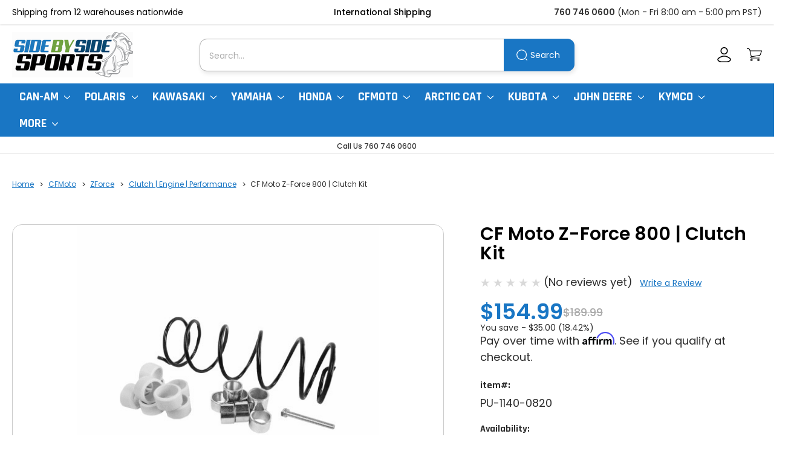

--- FILE ---
content_type: text/html; charset=UTF-8
request_url: https://www.sidebysidesports.com/800zfoclkit.html
body_size: 31047
content:


<!DOCTYPE html>
<html class="no-js" lang="en">
    <head>
        <title>CF Moto Z-Force 800 | Clutch Kit</title>
        <link rel="dns-prefetch preconnect" href="https://cdn11.bigcommerce.com/s-d0dn6p0" crossorigin><link rel="dns-prefetch preconnect" href="https://fonts.googleapis.com/" crossorigin><link rel="dns-prefetch preconnect" href="https://fonts.gstatic.com/" crossorigin>
        <meta property="product:price:amount" content="154.99" /><meta property="product:price:currency" content="USD" /><meta property="og:url" content="https://www.sidebysidesports.com/800zfoclkit.html" /><meta property="og:site_name" content="Side By Side Sports" /><meta name="keywords" content="Cf, Moto, Z, Force, 800, Clutch, Kit"><meta name="description" content="Upgrade your rig with CF Moto Z-Force 800 | Clutch Kit, where form meets rugged function."><link rel='canonical' href='https://www.sidebysidesports.com/800zfoclkit.html' /><meta name='platform' content='bigcommerce.stencil' /><meta property="og:type" content="product" />
<meta property="og:title" content="CF Moto Z-Force 800 | Clutch Kit" />
<meta property="og:description" content="Upgrade your rig with CF Moto Z-Force 800 | Clutch Kit, where form meets rugged function." />
<meta property="og:image" content="https://cdn11.bigcommerce.com/s-d0dn6p0/products/627589/images/1203287/cf-moto-z-force-800-clutch-kit-1__46816.1762230232.386.513.png?c=2" />
<meta property="og:availability" content="instock" />
<meta property="pinterest:richpins" content="enabled" />
        
         

        <link href="https://cdn11.bigcommerce.com/s-d0dn6p0/product_images/default_favicon.ico" rel="shortcut icon">
        <meta name="viewport" content="width=device-width, initial-scale=1">

        <script nonce="">
            document.documentElement.className = document.documentElement.className.replace('no-js', 'js');
        </script>

        <script nonce="">
    function browserSupportsAllFeatures() {
        return window.Promise
            && window.fetch
            && window.URL
            && window.URLSearchParams
            && window.WeakMap
            // object-fit support
            && ('objectFit' in document.documentElement.style);
    }

    function loadScript(src) {
        var js = document.createElement('script');
        js.src = src;
        js.onerror = function () {
            console.error('Failed to load polyfill script ' + src);
        };
        document.head.appendChild(js);
    }

    if (!browserSupportsAllFeatures()) {
        loadScript('https://cdn11.bigcommerce.com/s-d0dn6p0/stencil/332de960-872a-013e-52b0-0ec7ca57b603/e/3443a400-a795-013e-ed87-7a4be6aec693/dist/theme-bundle.polyfills.js');
    }
</script>
        <script nonce="">window.consentManagerTranslations = `{"locale":"en","locales":{"consent_manager.data_collection_warning":"en","consent_manager.accept_all_cookies":"en","consent_manager.gdpr_settings":"en","consent_manager.data_collection_preferences":"en","consent_manager.manage_data_collection_preferences":"en","consent_manager.use_data_by_cookies":"en","consent_manager.data_categories_table":"en","consent_manager.allow":"en","consent_manager.accept":"en","consent_manager.deny":"en","consent_manager.dismiss":"en","consent_manager.reject_all":"en","consent_manager.category":"en","consent_manager.purpose":"en","consent_manager.functional_category":"en","consent_manager.functional_purpose":"en","consent_manager.analytics_category":"en","consent_manager.analytics_purpose":"en","consent_manager.targeting_category":"en","consent_manager.advertising_category":"en","consent_manager.advertising_purpose":"en","consent_manager.essential_category":"en","consent_manager.esential_purpose":"en","consent_manager.yes":"en","consent_manager.no":"en","consent_manager.not_available":"en","consent_manager.cancel":"en","consent_manager.save":"en","consent_manager.back_to_preferences":"en","consent_manager.close_without_changes":"en","consent_manager.unsaved_changes":"en","consent_manager.by_using":"en","consent_manager.agree_on_data_collection":"en","consent_manager.change_preferences":"en","consent_manager.cancel_dialog_title":"en","consent_manager.privacy_policy":"en","consent_manager.allow_category_tracking":"en","consent_manager.disallow_category_tracking":"en"},"translations":{"consent_manager.data_collection_warning":"We use cookies (and other similar technologies) to collect data to improve your shopping experience.","consent_manager.accept_all_cookies":"Accept All Cookies","consent_manager.gdpr_settings":"Settings","consent_manager.data_collection_preferences":"Website Data Collection Preferences","consent_manager.manage_data_collection_preferences":"Manage Website Data Collection Preferences","consent_manager.use_data_by_cookies":" uses data collected by cookies and JavaScript libraries to improve your shopping experience.","consent_manager.data_categories_table":"The table below outlines how we use this data by category. To opt out of a category of data collection, select 'No' and save your preferences.","consent_manager.allow":"Allow","consent_manager.accept":"Accept","consent_manager.deny":"Deny","consent_manager.dismiss":"Dismiss","consent_manager.reject_all":"Reject all","consent_manager.category":"Category","consent_manager.purpose":"Purpose","consent_manager.functional_category":"Functional","consent_manager.functional_purpose":"Enables enhanced functionality, such as videos and live chat. If you do not allow these, then some or all of these functions may not work properly.","consent_manager.analytics_category":"Analytics","consent_manager.analytics_purpose":"Provide statistical information on site usage, e.g., web analytics so we can improve this website over time.","consent_manager.targeting_category":"Targeting","consent_manager.advertising_category":"Advertising","consent_manager.advertising_purpose":"Used to create profiles or personalize content to enhance your shopping experience.","consent_manager.essential_category":"Essential","consent_manager.esential_purpose":"Essential for the site and any requested services to work, but do not perform any additional or secondary function.","consent_manager.yes":"Yes","consent_manager.no":"No","consent_manager.not_available":"N/A","consent_manager.cancel":"Cancel","consent_manager.save":"Save","consent_manager.back_to_preferences":"Back to Preferences","consent_manager.close_without_changes":"You have unsaved changes to your data collection preferences. Are you sure you want to close without saving?","consent_manager.unsaved_changes":"You have unsaved changes","consent_manager.by_using":"By using our website, you're agreeing to our","consent_manager.agree_on_data_collection":"By using our website, you're agreeing to the collection of data as described in our ","consent_manager.change_preferences":"You can change your preferences at any time","consent_manager.cancel_dialog_title":"Are you sure you want to cancel?","consent_manager.privacy_policy":"Privacy Policy","consent_manager.allow_category_tracking":"Allow [CATEGORY_NAME] tracking","consent_manager.disallow_category_tracking":"Disallow [CATEGORY_NAME] tracking"}}`;</script>

        <script nonce="">
            window.lazySizesConfig = window.lazySizesConfig || {};
            window.lazySizesConfig.loadMode = 1;
        </script>
        <script nonce="" async src="https://cdn11.bigcommerce.com/s-d0dn6p0/stencil/332de960-872a-013e-52b0-0ec7ca57b603/e/3443a400-a795-013e-ed87-7a4be6aec693/dist/theme-bundle.head_async.js"></script>
        
        <link href="https://fonts.googleapis.com/css?family=Rajdhani:700%7CPoppins:500,400,700,600&display=block" rel="stylesheet">
        
        <script nonce="" async src="https://cdn11.bigcommerce.com/s-d0dn6p0/stencil/332de960-872a-013e-52b0-0ec7ca57b603/e/3443a400-a795-013e-ed87-7a4be6aec693/dist/theme-bundle.font.js"></script>

        <link data-stencil-stylesheet href="https://cdn11.bigcommerce.com/s-d0dn6p0/stencil/332de960-872a-013e-52b0-0ec7ca57b603/e/3443a400-a795-013e-ed87-7a4be6aec693/css/theme-433f28f0-b176-013e-24f7-5aaab5b7f34b.css" rel="stylesheet">

        <!-- Start Tracking Code for analytics_googleanalytics -->

<meta name="google-site-verification" content="T6yVNZFD43Uyu-KI2RVy-eUi5Q0mKJIvt3k5f99Cwek" />

<!-- End Tracking Code for analytics_googleanalytics -->

<!-- Start Tracking Code for analytics_googleanalytics4 -->

<script data-cfasync="false" src="https://cdn11.bigcommerce.com/shared/js/google_analytics4_bodl_subscribers-358423becf5d870b8b603a81de597c10f6bc7699.js" integrity="sha256-gtOfJ3Avc1pEE/hx6SKj/96cca7JvfqllWA9FTQJyfI=" crossorigin="anonymous"></script>
<script data-cfasync="false">
  (function () {
    window.dataLayer = window.dataLayer || [];

    function gtag(){
        dataLayer.push(arguments);
    }

    function initGA4(event) {
         function setupGtag() {
            function configureGtag() {
                gtag('js', new Date());
                gtag('set', 'developer_id.dMjk3Nj', true);
                gtag('config', 'G-2P0QWDR3HM');
            }

            var script = document.createElement('script');

            script.src = 'https://www.googletagmanager.com/gtag/js?id=G-2P0QWDR3HM';
            script.async = true;
            script.onload = configureGtag;

            document.head.appendChild(script);
        }

        setupGtag();

        if (typeof subscribeOnBodlEvents === 'function') {
            subscribeOnBodlEvents('G-2P0QWDR3HM', false);
        }

        window.removeEventListener(event.type, initGA4);
    }

    

    var eventName = document.readyState === 'complete' ? 'consentScriptsLoaded' : 'DOMContentLoaded';
    window.addEventListener(eventName, initGA4, false);
  })()
</script>

<!-- End Tracking Code for analytics_googleanalytics4 -->


<script type="text/javascript" src="https://checkout-sdk.bigcommerce.com/v1/loader.js" defer ></script>
<script type="text/javascript">
var BCData = {"product_attributes":{"sku":"PU-1140-0820","upc":null,"mpn":"1140-0820","gtin":null,"weight":null,"base":true,"image":null,"price":{"without_tax":{"formatted":"$154.99","value":154.99,"currency":"USD"},"tax_label":"Tax","rrp_without_tax":{"formatted":"$189.99","value":189.99,"currency":"USD"},"saved":{"formatted":"$35.00","value":35,"currency":"USD"}},"stock":null,"instock":true,"stock_message":null,"purchasable":true,"purchasing_message":null,"call_for_price_message":null}};
</script>
<!-- Google tag (gtag.js) -->
<script async src="https://www.googletagmanager.com/gtag/js?id=G-2P0QWDR3HM"></script>
<script>
  window.dataLayer = window.dataLayer || [];
  function gtag(){dataLayer.push(arguments);}
  gtag('js', new Date());

  gtag('config', 'G-2P0QWDR3HM');
</script><script>
			// Create a new style element
			var style = document.createElement('style');

			// Set the CSS rule in the style element
			style.innerHTML = ".form-checklist-checkbox~.form-label[for='radio-bigcommerce_manual_payment'] {display: none;}";

			// Append the style element to the head of the document
			document.head.appendChild(style);

			</script>

			<script> window.process = { env : {} };</script>
			<script defer id="lender-script" src="https://ribon-apps.mybigcommerce.com/content/ribon-scripts/416dc451-ade5-4c98-b8ad-64041c0885f3.js?s=d0dn6p0&t=bread">
			</script>
 <script data-cfasync="false" src="https://microapps.bigcommerce.com/bodl-events/1.9.4/index.js" integrity="sha256-Y0tDj1qsyiKBRibKllwV0ZJ1aFlGYaHHGl/oUFoXJ7Y=" nonce="" crossorigin="anonymous"></script>
 <script data-cfasync="false" nonce="">

 (function() {
    function decodeBase64(base64) {
       const text = atob(base64);
       const length = text.length;
       const bytes = new Uint8Array(length);
       for (let i = 0; i < length; i++) {
          bytes[i] = text.charCodeAt(i);
       }
       const decoder = new TextDecoder();
       return decoder.decode(bytes);
    }
    window.bodl = JSON.parse(decodeBase64("[base64]"));
 })()

 </script>

<script nonce="">
(function () {
    var xmlHttp = new XMLHttpRequest();

    xmlHttp.open('POST', 'https://bes.gcp.data.bigcommerce.com/nobot');
    xmlHttp.setRequestHeader('Content-Type', 'application/json');
    xmlHttp.send('{"store_id":"819511","timezone_offset":"-8.0","timestamp":"2026-01-20T18:06:35.81983900Z","visit_id":"b1f37c00-560d-4727-b5a5-73093499f2a3","channel_id":1}');
})();
</script>

    
        <!-- Google tag (gtag.js) -->
        <script async src="https://www.googletagmanager.com/gtag/js?id=G-2P0QWDR3HM"></script>
        <script>
            window.dataLayer = window.dataLayer || [];
            function gtag(){dataLayer.push(arguments);}
            gtag('js', new Date());
            gtag('config', 'G-2P0QWDR3HM');
        </script>
    </head>
    <body>
        <svg data-src="https://cdn11.bigcommerce.com/s-d0dn6p0/stencil/332de960-872a-013e-52b0-0ec7ca57b603/e/3443a400-a795-013e-ed87-7a4be6aec693/img/icon-sprite.svg" class="icons-svg-sprite"></svg>

        <a href="#main-content" class="skip-to-main-link">Skip to main content</a>
<div class="header-top-bar-wrap">
    <div class="container">
        <div class="header-top-bar"
            >
            <div class="top-bar-inner">
                Shipping from 12 warehouses nationwide
            </div>
            <div class="top-bar-inner">
                <p class="ship-int">International Shipping</p>
                <ul class="flags-dropdown">
                    <li class="fi">Finland</li>
                    <li class="fr">France</li>
                    <li class="ga">Gabon</li>
                    <li class="uae">United Arab Emirates</li>
                    <li class="gb">United Kingdom</li>
                    <li class="pr">Puerto Rico</li>
                    <li class="pe">Peru</li>
                </ul>
            </div>
            <div class="top-bar-inner">
                <a class="office-contact" href="tel:760 746 0600" title="760 746 0600">760 746 0600</a>
                <p class="office-hours">(Mon - Fri 8:00 am - 5:00 pm PST)</p>
            </div>
        </div>
    </div>
</div>
<header class="header" role="banner">
    <a href="#" class="mobileMenu-toggle" data-mobile-menu-toggle="menu">
        <span class="mobileMenu-toggleIcon">Toggle menu</span>
    </a>
    <div class="header-inner-wrap">
        <div class="header-inner">
                <div class="header-logo header-logo--center">
                    <a href="https://www.sidebysidesports.com/" class="header-logo__link" data-header-logo-link title="SideBySideSports">
        <div class="header-logo-image-container">
            <img class="header-logo-image"
                 src="https://cdn11.bigcommerce.com/s-d0dn6p0/images/stencil/200x100/img-374894_1748933477__58804.original.png"
                 srcset="https://cdn11.bigcommerce.com/s-d0dn6p0/images/stencil/200x100/img-374894_1748933477__58804.original.png"
                 alt="SideBySideSports"
                 title="SideBySideSports">
        </div>
</a>
                </div>
        </div>
        <div class="header-inner" data-prevent-quick-search-close>
            <div class="quick-search-wrap">
    <form class="form" data-url="/search.php" data-quick-search-form>
        <fieldset class="form-fieldset">
            <div class="form-field">
                <label class="is-srOnly" for="nav-quick-search">Search</label>
                <input class="form-input"
                    data-search-quick
                    name="nav-quick-search"
                    id="nav-quick-search"
                    data-error-message="Search field cannot be empty."
                    placeholder="Search..."
                    autocomplete="off"
                >
                <button type="submit">Search</button>
            </div>
        </fieldset>
    </form>
    <section class="quickSearchResults" data-bind="html: results"></section>
    <p role="status" aria-live="polite" class="aria-description--hidden" data-search-aria-message-predefined-text="product results for" ></p>
</div>
        </div>
        <div class="header-inner">
            <nav class="navUser">
        

    <ul class="navUser-section navUser-section--alt">
            <li class="navUser-item navUser-item--account">
                <a class="navUser-action" href="/login.php" aria-label="Account">
                    <svg>
                        <use href="#icon-user" />
                    </svg>
                </a>
            </li>
        <li class="navUser-item navUser-item--cart">
            <a class="navUser-action"
               data-cart-preview
               data-dropdown="cart-preview-dropdown"
               data-options="align:right"
               href="/cart.php"
               aria-label="Cart with 0 items"
               >
               <svg>
                   <use href="#icon-cart" />
               </svg>
                <span class="countPill cart-quantity"></span>
            </a>

            <div class="dropdown-menu" id="cart-preview-dropdown" data-dropdown-content aria-hidden="true"></div>
        </li>
    </ul>
    <div class="dropdown dropdown--quickSearch" id="quickSearch" aria-hidden="true" data-prevent-quick-search-close>
        <div class="quick-search-wrap">
    <form class="form" data-url="/search.php" data-quick-search-form>
        <fieldset class="form-fieldset">
            <div class="form-field">
                <label class="is-srOnly" for="nav-quick-search">Search</label>
                <input class="form-input"
                    data-search-quick
                    name="nav-quick-search"
                    id="nav-quick-search"
                    data-error-message="Search field cannot be empty."
                    placeholder="Search..."
                    autocomplete="off"
                >
                <button type="submit">Search</button>
            </div>
        </fieldset>
    </form>
    <section class="quickSearchResults" data-bind="html: results"></section>
    <p role="status" aria-live="polite" class="aria-description--hidden" data-search-aria-message-predefined-text="product results for" ></p>
</div>
    </div>
</nav>
        </div>
    </div>
    <div class="navPages-container" id="menu" data-menu>
        <nav class="navPages">
    <div class="navPages-quickSearch">
        <div class="quick-search-wrap">
    <form class="form" data-url="/search.php" data-quick-search-form>
        <fieldset class="form-fieldset">
            <div class="form-field">
                <label class="is-srOnly" for="nav-menu-quick-search">Search</label>
                <input class="form-input"
                    data-search-quick
                    name="nav-menu-quick-search"
                    id="nav-menu-quick-search"
                    data-error-message="Search field cannot be empty."
                    placeholder="Search..."
                    autocomplete="off"
                >
                <button type="submit">Search</button>
            </div>
        </fieldset>
    </form>
    <section class="quickSearchResults" data-bind="html: results"></section>
    <p role="status" aria-live="polite" class="aria-description--hidden" data-search-aria-message-predefined-text="product results for" ></p>
</div>
    </div>
    <ul class="navPages-list navPages-list-depth-max">
            <li class="navPages-item" data-categoryid="8501">
                    <a class="navPages-action navPages-action-depth-max has-subMenu is-root for-mbl"
       href="https://www.sidebysidesports.com/can-am.html"
       data-collapsible="navPages-8501"
       aria-label="Can-Am"
    >
        Can-Am
                <i class="icon navPages-action-moreIcon" aria-hidden="true">
            <svg><use href="#icon-chevron-down" /></svg>
        </i>
    </a>
    <a class="navPages-action navPages-action-depth-max has-subMenu is-root for-dsktp"
       href="https://www.sidebysidesports.com/can-am.html"
       aria-label="Can-Am"
    >
        Can-Am
                <i class="icon navPages-action-moreIcon" aria-hidden="true">
            <svg><use href="#icon-chevron-down" /></svg>
        </i>
    </a>
    <div class="navPage-subMenu navPage-subMenu-horizontal" id="navPages-8501" aria-hidden="true" tabindex="-1">
    <ul class="navPage-subMenu-list">
            <li class="navPage-subMenu-item-child">
                    <a class="navPage-subMenu-action navPages-action navPages-action-depth-max has-subMenu for-mbl" href="https://www.sidebysidesports.com/canamcommander.html" data-collapsible="navPages-8862">
                        Can-Am Commander<i class="icon navPages-action-moreIcon" aria-hidden="true"><svg><use href="#icon-chevron-down" /></svg></i>
                    </a>
                    <a class="navPage-subMenu-action navPages-action navPages-action-depth-max has-subMenu for-dsktp" href="https://www.sidebysidesports.com/canamcommander.html">
                        Can-Am Commander<i class="icon navPages-action-moreIcon" aria-hidden="true"><svg><use href="#icon-chevron-down" /></svg></i>
                    </a>
                    <div class="navPage-subMenu navPage-subMenu-horizontal" id="navPages-8862" aria-hidden="true" tabindex="-1">
    <ul class="navPage-subMenu-list">
            <li class="navPage-subMenu-item-child">
                    <a class="navPage-subMenu-action navPages-action" href="https://www.sidebysidesports.com/20canamco800.html">2011-2020 Can-Am Commander 800 | 1000</a>
            </li>
            <li class="navPage-subMenu-item-child">
                    <a class="navPage-subMenu-action navPages-action" href="https://www.sidebysidesports.com/20canamcocom.html">2021+ Can-Am Commander | Commander Max 1000</a>
            </li>
    </ul>
</div>
            </li>
            <li class="navPage-subMenu-item-child">
                    <a class="navPage-subMenu-action navPages-action navPages-action-depth-max has-subMenu for-mbl" href="https://www.sidebysidesports.com/can-am-defender.html" data-collapsible="navPages-8894">
                        Can-Am Defender<i class="icon navPages-action-moreIcon" aria-hidden="true"><svg><use href="#icon-chevron-down" /></svg></i>
                    </a>
                    <a class="navPage-subMenu-action navPages-action navPages-action-depth-max has-subMenu for-dsktp" href="https://www.sidebysidesports.com/can-am-defender.html">
                        Can-Am Defender<i class="icon navPages-action-moreIcon" aria-hidden="true"><svg><use href="#icon-chevron-down" /></svg></i>
                    </a>
                    <div class="navPage-subMenu navPage-subMenu-horizontal" id="navPages-8894" aria-hidden="true" tabindex="-1">
    <ul class="navPage-subMenu-list">
            <li class="navPage-subMenu-item-child">
                    <a class="navPage-subMenu-action navPages-action" href="https://www.sidebysidesports.com/windshields4.html">Windshields | Rear Windshields</a>
            </li>
            <li class="navPage-subMenu-item-child">
                    <a class="navPage-subMenu-action navPages-action" href="https://www.sidebysidesports.com/buprskpl.html">Bumpers</a>
            </li>
            <li class="navPage-subMenu-item-child">
                    <a class="navPage-subMenu-action navPages-action" href="https://www.sidebysidesports.com/likisush5.html">Lift Kits | Suspension | Shocks</a>
            </li>
            <li class="navPage-subMenu-item-child">
                    <a class="navPage-subMenu-action navPages-action" href="https://www.sidebysidesports.com/roofs14.html">Roofs</a>
            </li>
            <li class="navPage-subMenu-item-child">
                    <a class="navPage-subMenu-action navPages-action" href="https://www.sidebysidesports.com/fuelandair13.html">Fuel | Air | Maintenance</a>
            </li>
            <li class="navPage-subMenu-item-child">
                    <a class="navPage-subMenu-action navPages-action" href="https://www.sidebysidesports.com/cabenclosure.html">Cab Enclosures</a>
            </li>
            <li class="navPage-subMenu-item-child">
                    <a class="navPage-subMenu-action navPages-action" href="https://www.sidebysidesports.com/doors1.html">Doors</a>
            </li>
            <li class="navPage-subMenu-item-child">
                    <a class="navPage-subMenu-action navPages-action" href="https://www.sidebysidesports.com/drstax2.html">Drive | Steering | Axles</a>
            </li>
            <li class="navPage-subMenu-item-child">
                    <a class="navPage-subMenu-action navPages-action" href="https://www.sidebysidesports.com/canam-defender-snow-plow.html">Snow Plow</a>
            </li>
            <li class="navPage-subMenu-item-child">
                    <a class="navPage-subMenu-action navPages-action" href="https://www.sidebysidesports.com/skplpr2.html">Skid Plates | Protection</a>
            </li>
            <li class="navPage-subMenu-item-child">
                    <a class="navPage-subMenu-action navPages-action" href="https://www.sidebysidesports.com/stracabo2.html">Storage | Racks | Cargo Boxes</a>
            </li>
            <li class="navPage-subMenu-item-child">
                    <a class="navPage-subMenu-action navPages-action" href="https://www.sidebysidesports.com/bodycovers.html">Body | Covers</a>
            </li>
            <li class="navPage-subMenu-item-child">
                    <a class="navPage-subMenu-action navPages-action" href="https://www.sidebysidesports.com/sesecoha6.html">Seats | Seat Covers | Harnesses</a>
            </li>
            <li class="navPage-subMenu-item-child">
                    <a class="navPage-subMenu-action navPages-action" href="https://www.sidebysidesports.com/can-am/can-am-defender/heaters/">Heaters</a>
            </li>
            <li class="navPage-subMenu-item-child">
                    <a class="navPage-subMenu-action navPages-action" href="https://www.sidebysidesports.com/stspgps9.html">Stereo | Speakers | GPS</a>
            </li>
            <li class="navPage-subMenu-item-child">
                    <a class="navPage-subMenu-action navPages-action" href="https://www.sidebysidesports.com/clenpe7.html">Clutch | Engine | Performance</a>
            </li>
            <li class="navPage-subMenu-item-child">
                    <a class="navPage-subMenu-action navPages-action" href="https://www.sidebysidesports.com/can-am/can-am-defender/steering-wheels-hubs-shift-knobs/">Steering Wheels | Hubs | Shift Knobs</a>
            </li>
            <li class="navPage-subMenu-item-child">
                    <a class="navPage-subMenu-action navPages-action" href="https://www.sidebysidesports.com/wheelsandtires.html">Wheels and Tires</a>
            </li>
            <li class="navPage-subMenu-item-child">
                    <a class="navPage-subMenu-action navPages-action" href="https://www.sidebysidesports.com/winchhitch5.html">Winch | Hitch</a>
            </li>
            <li class="navPage-subMenu-item-child">
                    <a class="navPage-subMenu-action navPages-action" href="https://www.sidebysidesports.com/can-am/can-am-defender/portable-air-compressors-onboard-air-systems/">Portable Air Compressors | Onboard Air Systems</a>
            </li>
            <li class="navPage-subMenu-item-child">
                    <a class="navPage-subMenu-action navPages-action" href="https://www.sidebysidesports.com/lighting19.html">Lighting</a>
            </li>
            <li class="navPage-subMenu-item-child">
                    <a class="navPage-subMenu-action navPages-action" href="https://www.sidebysidesports.com/mirror.html">Mirrors</a>
            </li>
            <li class="navPage-subMenu-item-child">
                    <a class="navPage-subMenu-action navPages-action" href="https://www.sidebysidesports.com/can-am/can-am-defender/fuel-packs-jugs/">Fuel Packs | Jugs</a>
            </li>
            <li class="navPage-subMenu-item-child">
                    <a class="navPage-subMenu-action navPages-action" href="https://www.sidebysidesports.com/can-am/can-am-defender/whips/">Whips</a>
            </li>
            <li class="navPage-subMenu-item-child">
                    <a class="navPage-subMenu-action navPages-action" href="https://www.sidebysidesports.com/can-am/can-am-defender/turn-signal-kits/">Turn Signal Kits</a>
            </li>
            <li class="navPage-subMenu-item-child">
                    <a class="navPage-subMenu-action navPages-action" href="https://www.sidebysidesports.com/defender-gun-mounts.html">Gun Mounts | Gun Cases</a>
            </li>
            <li class="navPage-subMenu-item-child">
                    <a class="navPage-subMenu-action navPages-action" href="https://www.sidebysidesports.com/can-snorkel.html">Snorkel Kits</a>
            </li>
            <li class="navPage-subMenu-item-child">
                    <a class="navPage-subMenu-action navPages-action" href="https://www.sidebysidesports.com/can-am/can-am-defender/utv-gun-racks-and-hunting-accessories/">UTV Gun Racks and Hunting Accessories</a>
            </li>
    </ul>
</div>
            </li>
            <li class="navPage-subMenu-item-child">
                    <a class="navPage-subMenu-action navPages-action navPages-action-depth-max has-subMenu for-mbl" href="https://www.sidebysidesports.com/canammaverick1.html" data-collapsible="navPages-8885">
                        Can-Am Maverick (All Models)<i class="icon navPages-action-moreIcon" aria-hidden="true"><svg><use href="#icon-chevron-down" /></svg></i>
                    </a>
                    <a class="navPage-subMenu-action navPages-action navPages-action-depth-max has-subMenu for-dsktp" href="https://www.sidebysidesports.com/canammaverick1.html">
                        Can-Am Maverick (All Models)<i class="icon navPages-action-moreIcon" aria-hidden="true"><svg><use href="#icon-chevron-down" /></svg></i>
                    </a>
                    <div class="navPage-subMenu navPage-subMenu-horizontal" id="navPages-8885" aria-hidden="true" tabindex="-1">
    <ul class="navPage-subMenu-list">
            <li class="navPage-subMenu-item-child">
                    <a class="navPage-subMenu-action navPages-action" href="https://www.sidebysidesports.com/can-am-maverick-r.html">2024+ Can Am Maverick R</a>
            </li>
            <li class="navPage-subMenu-item-child">
                    <a class="navPage-subMenu-action navPages-action" href="https://www.sidebysidesports.com/maverick-r-max.html">2025 Can-am Maverick R MAX</a>
            </li>
            <li class="navPage-subMenu-item-child">
                    <a class="navPage-subMenu-action navPages-action" href="https://www.sidebysidesports.com/maverickx3.html">Can-Am Maverick X3</a>
            </li>
            <li class="navPage-subMenu-item-child">
                    <a class="navPage-subMenu-action navPages-action" href="https://www.sidebysidesports.com/canammatr.html">2018+ Can-Am Maverick Trail | Sport</a>
            </li>
            <li class="navPage-subMenu-item-child">
                    <a class="navPage-subMenu-action navPages-action" href="https://www.sidebysidesports.com/canammaverick.html">2013-2018 Can-Am Maverick 800 | 1000</a>
            </li>
            <li class="navPage-subMenu-item-child">
                    <a class="navPage-subMenu-action navPages-action" href="https://www.sidebysidesports.com/maxdstu.html">2015-2017 Can-Am Maverick XDS Turbo</a>
            </li>
            <li class="navPage-subMenu-item-child">
                    <a class="navPage-subMenu-action navPages-action" href="https://www.sidebysidesports.com/mamaac.html">2014-2018 Can-Am Maverick Max 1000</a>
            </li>
    </ul>
</div>
            </li>
            <li class="navPage-subMenu-item-child">
                    <a class="navPage-subMenu-action navPages-action navPages-action-depth-max has-subMenu for-mbl" href="https://www.sidebysidesports.com/can-am/can-am-maverick-x3/" data-collapsible="navPages-8869">
                        Can-Am Maverick X3<i class="icon navPages-action-moreIcon" aria-hidden="true"><svg><use href="#icon-chevron-down" /></svg></i>
                    </a>
                    <a class="navPage-subMenu-action navPages-action navPages-action-depth-max has-subMenu for-dsktp" href="https://www.sidebysidesports.com/can-am/can-am-maverick-x3/">
                        Can-Am Maverick X3<i class="icon navPages-action-moreIcon" aria-hidden="true"><svg><use href="#icon-chevron-down" /></svg></i>
                    </a>
                    <div class="navPage-subMenu navPage-subMenu-horizontal" id="navPages-8869" aria-hidden="true" tabindex="-1">
    <ul class="navPage-subMenu-list">
            <li class="navPage-subMenu-item-child">
                    <a class="navPage-subMenu-action navPages-action" href="https://www.sidebysidesports.com/can-am/can-am-maverick-x3/turn-signal-kits-1/">Turn Signal Kits</a>
            </li>
            <li class="navPage-subMenu-item-child">
                    <a class="navPage-subMenu-action navPages-action" href="https://www.sidebysidesports.com/can-am/can-am-maverick-x3/windshields-window-nets-rear-panels/">Windshields | Window Nets | Rear Panels</a>
            </li>
            <li class="navPage-subMenu-item-child">
                    <a class="navPage-subMenu-action navPages-action" href="https://www.sidebysidesports.com/can-am/can-am-maverick-x3/axles-steering-drive/">Axles | Steering | Drive</a>
            </li>
            <li class="navPage-subMenu-item-child">
                    <a class="navPage-subMenu-action navPages-action" href="https://www.sidebysidesports.com/can-am/can-am-maverick-x3/clutch-engine-performance/">Clutch | Engine | Performance</a>
            </li>
            <li class="navPage-subMenu-item-child">
                    <a class="navPage-subMenu-action navPages-action" href="https://www.sidebysidesports.com/can-am/can-am-maverick-x3/body-chassis-cage-hitches/">Body | Chassis | Cage | Hitches</a>
            </li>
            <li class="navPage-subMenu-item-child">
                    <a class="navPage-subMenu-action navPages-action" href="https://www.sidebysidesports.com/can-am/can-am-maverick-x3/protection-skid-plates-sliders/">Protection | Skid Plates | Sliders</a>
            </li>
            <li class="navPage-subMenu-item-child">
                    <a class="navPage-subMenu-action navPages-action" href="https://www.sidebysidesports.com/can-am/can-am-maverick-x3/bumpers/">Bumpers</a>
            </li>
            <li class="navPage-subMenu-item-child">
                    <a class="navPage-subMenu-action navPages-action" href="https://www.sidebysidesports.com/can-am/can-am-maverick-x3/wheels-tires/">Wheels &amp; Tires</a>
            </li>
            <li class="navPage-subMenu-item-child">
                    <a class="navPage-subMenu-action navPages-action" href="https://www.sidebysidesports.com/can-am/can-am-maverick-x3/cab-enclosures/">Cab Enclosures</a>
            </li>
            <li class="navPage-subMenu-item-child">
                    <a class="navPage-subMenu-action navPages-action" href="https://www.sidebysidesports.com/can-am/can-am-maverick-x3/cargo-boxes-storage-spare-wheel-mounts/">Cargo Boxes | Storage | Spare Wheel Mounts</a>
            </li>
            <li class="navPage-subMenu-item-child">
                    <a class="navPage-subMenu-action navPages-action" href="https://www.sidebysidesports.com/can-am/can-am-maverick-x3/doors/">Doors</a>
            </li>
            <li class="navPage-subMenu-item-child">
                    <a class="navPage-subMenu-action navPages-action" href="https://www.sidebysidesports.com/can-am/can-am-maverick-x3/exhaust/">Exhaust</a>
            </li>
            <li class="navPage-subMenu-item-child">
                    <a class="navPage-subMenu-action navPages-action" href="https://www.sidebysidesports.com/can-am/can-am-maverick-x3/fuel-air-cooling/">Fuel | Air | Cooling</a>
            </li>
            <li class="navPage-subMenu-item-child">
                    <a class="navPage-subMenu-action navPages-action" href="https://www.sidebysidesports.com/can-am/can-am-maverick-x3/fuel-packs-jugs/">Fuel Packs | Jugs</a>
            </li>
            <li class="navPage-subMenu-item-child">
                    <a class="navPage-subMenu-action navPages-action" href="https://www.sidebysidesports.com/can-am/can-am-maverick-x3/harness-seats/">Harness | Seats</a>
            </li>
            <li class="navPage-subMenu-item-child">
                    <a class="navPage-subMenu-action navPages-action" href="https://www.sidebysidesports.com/can-am/can-am-maverick-x3/heaters/">Heaters</a>
            </li>
            <li class="navPage-subMenu-item-child">
                    <a class="navPage-subMenu-action navPages-action" href="https://www.sidebysidesports.com/can-am/can-am-maverick-x3/interior-electrical/">Interior | Electrical</a>
            </li>
            <li class="navPage-subMenu-item-child">
                    <a class="navPage-subMenu-action navPages-action" href="https://www.sidebysidesports.com/can-am/can-am-maverick-x3/lighting/">Lighting</a>
            </li>
            <li class="navPage-subMenu-item-child">
                    <a class="navPage-subMenu-action navPages-action" href="https://www.sidebysidesports.com/can-am/can-am-maverick-x3/lift-kits-suspension-shocks/">Lift Kits | Suspension | Shocks</a>
            </li>
            <li class="navPage-subMenu-item-child">
                    <a class="navPage-subMenu-action navPages-action" href="https://www.sidebysidesports.com/can-am/can-am-maverick-x3/maintenance/">Maintenance</a>
            </li>
            <li class="navPage-subMenu-item-child">
                    <a class="navPage-subMenu-action navPages-action" href="https://www.sidebysidesports.com/can-am/can-am-maverick-x3/mirrors/">Mirrors</a>
            </li>
            <li class="navPage-subMenu-item-child">
                    <a class="navPage-subMenu-action navPages-action" href="https://www.sidebysidesports.com/can-am/can-am-maverick-x3/portable-air-compressors-onboard-air-systems/">Portable Air Compressors | Onboard Air Systems</a>
            </li>
            <li class="navPage-subMenu-item-child">
                    <a class="navPage-subMenu-action navPages-action" href="https://www.sidebysidesports.com/roofs16.html">Roofs</a>
            </li>
            <li class="navPage-subMenu-item-child">
                    <a class="navPage-subMenu-action navPages-action" href="https://www.sidebysidesports.com/can-am/can-am-maverick-x3/steering-wheels-hubs-shift-knobs/">Steering Wheels | Hubs | Shift Knobs</a>
            </li>
            <li class="navPage-subMenu-item-child">
                    <a class="navPage-subMenu-action navPages-action" href="https://www.sidebysidesports.com/can-am/can-am-maverick-x3/seats-harnesses/">Seats | Harnesses</a>
            </li>
            <li class="navPage-subMenu-item-child">
                    <a class="navPage-subMenu-action navPages-action" href="https://www.sidebysidesports.com/can-am/can-am-maverick-x3/snow-plows/">Snow Plows</a>
            </li>
            <li class="navPage-subMenu-item-child">
                    <a class="navPage-subMenu-action navPages-action" href="https://www.sidebysidesports.com/can-am/can-am-maverick-x3/stereo-speakers-gps-communication-systems/">Stereo | Speakers | GPS | Communication Systems</a>
            </li>
            <li class="navPage-subMenu-item-child">
                    <a class="navPage-subMenu-action navPages-action" href="https://www.sidebysidesports.com/can-am/can-am-maverick-x3/turn-signal-kits/"> Turn Signal Kits</a>
            </li>
            <li class="navPage-subMenu-item-child">
                    <a class="navPage-subMenu-action navPages-action" href="https://www.sidebysidesports.com/can-am/can-am-maverick-x3/whips/">Whips</a>
            </li>
            <li class="navPage-subMenu-item-child">
                    <a class="navPage-subMenu-action navPages-action" href="https://www.sidebysidesports.com/can-am/can-am-maverick-x3/winches/">Winches</a>
            </li>
            <li class="navPage-subMenu-item-child">
                    <a class="navPage-subMenu-action navPages-action" href="https://www.sidebysidesports.com/can-am/can-am-maverick-x3/utv-gun-racks-and-hunting-accessories/">UTV Gun Racks and Hunting Accessories</a>
            </li>
    </ul>
</div>
            </li>
    </ul>
</div>
            </li>
            <li class="navPages-item" data-categoryid="8507">
                    <a class="navPages-action navPages-action-depth-max has-subMenu is-root for-mbl"
       href="https://www.sidebysidesports.com/polaris.html"
       data-collapsible="navPages-8507"
       aria-label="Polaris"
    >
        Polaris
                <i class="icon navPages-action-moreIcon" aria-hidden="true">
            <svg><use href="#icon-chevron-down" /></svg>
        </i>
    </a>
    <a class="navPages-action navPages-action-depth-max has-subMenu is-root for-dsktp"
       href="https://www.sidebysidesports.com/polaris.html"
       aria-label="Polaris"
    >
        Polaris
                <i class="icon navPages-action-moreIcon" aria-hidden="true">
            <svg><use href="#icon-chevron-down" /></svg>
        </i>
    </a>
    <div class="navPage-subMenu navPage-subMenu-horizontal" id="navPages-8507" aria-hidden="true" tabindex="-1">
    <ul class="navPage-subMenu-list">
            <li class="navPage-subMenu-item-child">
                    <a class="navPage-subMenu-action navPages-action navPages-action-depth-max has-subMenu for-mbl" href="https://www.sidebysidesports.com/polarisgeneral.html" data-collapsible="navPages-8914">
                        Polaris GENERAL<i class="icon navPages-action-moreIcon" aria-hidden="true"><svg><use href="#icon-chevron-down" /></svg></i>
                    </a>
                    <a class="navPage-subMenu-action navPages-action navPages-action-depth-max has-subMenu for-dsktp" href="https://www.sidebysidesports.com/polarisgeneral.html">
                        Polaris GENERAL<i class="icon navPages-action-moreIcon" aria-hidden="true"><svg><use href="#icon-chevron-down" /></svg></i>
                    </a>
                    <div class="navPage-subMenu navPage-subMenu-horizontal" id="navPages-8914" aria-hidden="true" tabindex="-1">
    <ul class="navPage-subMenu-list">
            <li class="navPage-subMenu-item-child">
                    <a class="navPage-subMenu-action navPages-action" href="https://www.sidebysidesports.com/roofs12.html">Roofs</a>
            </li>
            <li class="navPage-subMenu-item-child">
                    <a class="navPage-subMenu-action navPages-action" href="https://www.sidebysidesports.com/windshields16.html">Windshields | Rear Panels</a>
            </li>
            <li class="navPage-subMenu-item-child">
                    <a class="navPage-subMenu-action navPages-action" href="https://www.sidebysidesports.com/doors8.html">Doors | Enclosures</a>
            </li>
            <li class="navPage-subMenu-item-child">
                    <a class="navPage-subMenu-action navPages-action" href="https://www.sidebysidesports.com/polaris-general-body-chassis.html">Body | Chassis</a>
            </li>
            <li class="navPage-subMenu-item-child">
                    <a class="navPage-subMenu-action navPages-action" href="https://www.sidebysidesports.com/bumpers8.html">Bumpers</a>
            </li>
            <li class="navPage-subMenu-item-child">
                    <a class="navPage-subMenu-action navPages-action" href="https://www.sidebysidesports.com/likisu2.html">Lift Kits | Suspension | Shocks</a>
            </li>
            <li class="navPage-subMenu-item-child">
                    <a class="navPage-subMenu-action navPages-action" href="https://www.sidebysidesports.com/polaris/polaris-general/wheels-tires/"> Wheels &amp; Tires</a>
            </li>
            <li class="navPage-subMenu-item-child">
                    <a class="navPage-subMenu-action navPages-action" href="https://www.sidebysidesports.com/stcora.html">Storage | Racks | Cargo Boxes</a>
            </li>
            <li class="navPage-subMenu-item-child">
                    <a class="navPage-subMenu-action navPages-action" href="https://www.sidebysidesports.com/polaris-general-snow-plow.html">Snow Plows</a>
            </li>
            <li class="navPage-subMenu-item-child">
                    <a class="navPage-subMenu-action navPages-action" href="https://www.sidebysidesports.com/polaris/polaris-general/portable-air-compressors-onboard-air-systems/">Portable Air Compressors | Onboard Air Systems</a>
            </li>
            <li class="navPage-subMenu-item-child">
                    <a class="navPage-subMenu-action navPages-action" href="https://www.sidebysidesports.com/winches3.html">Winches</a>
            </li>
            <li class="navPage-subMenu-item-child">
                    <a class="navPage-subMenu-action navPages-action" href="https://www.sidebysidesports.com/seats6.html">Seats</a>
            </li>
            <li class="navPage-subMenu-item-child">
                    <a class="navPage-subMenu-action navPages-action" href="https://www.sidebysidesports.com/polaris/polaris-general/harnesses/"> Harnesses</a>
            </li>
            <li class="navPage-subMenu-item-child">
                    <a class="navPage-subMenu-action navPages-action" href="https://www.sidebysidesports.com/polaris/polaris-general/heaters/">Heaters</a>
            </li>
            <li class="navPage-subMenu-item-child">
                    <a class="navPage-subMenu-action navPages-action" href="https://www.sidebysidesports.com/mirrors12.html">Polaris General Mirrors</a>
            </li>
            <li class="navPage-subMenu-item-child">
                    <a class="navPage-subMenu-action navPages-action" href="https://www.sidebysidesports.com/fuelair2.html">Fuel | Air | ECU</a>
            </li>
            <li class="navPage-subMenu-item-child">
                    <a class="navPage-subMenu-action navPages-action" href="https://www.sidebysidesports.com/exhaust14.html">Exhaust</a>
            </li>
            <li class="navPage-subMenu-item-child">
                    <a class="navPage-subMenu-action navPages-action" href="https://www.sidebysidesports.com/axdrst.html">Axles | Drive | Steering</a>
            </li>
            <li class="navPage-subMenu-item-child">
                    <a class="navPage-subMenu-action navPages-action" href="https://www.sidebysidesports.com/cldrbeen.html">Clutch | Drive Belt | Engine</a>
            </li>
            <li class="navPage-subMenu-item-child">
                    <a class="navPage-subMenu-action navPages-action" href="https://www.sidebysidesports.com/stspgps10.html">Stereo | Speakers | GPS</a>
            </li>
            <li class="navPage-subMenu-item-child">
                    <a class="navPage-subMenu-action navPages-action" href="https://www.sidebysidesports.com/polaris/polaris-general/fuel-packs-jugs/"> Fuel Packs | Jugs</a>
            </li>
            <li class="navPage-subMenu-item-child">
                    <a class="navPage-subMenu-action navPages-action" href="https://www.sidebysidesports.com/polaris/polaris-general/steering-wheels-hubs-shift-knobs/">Steering Wheels | Hubs | Shift Knobs</a>
            </li>
            <li class="navPage-subMenu-item-child">
                    <a class="navPage-subMenu-action navPages-action" href="https://www.sidebysidesports.com/polaris/polaris-general/whips/">Whips</a>
            </li>
            <li class="navPage-subMenu-item-child">
                    <a class="navPage-subMenu-action navPages-action" href="https://www.sidebysidesports.com/polaris-general-lighting.html">Lighting</a>
            </li>
            <li class="navPage-subMenu-item-child">
                    <a class="navPage-subMenu-action navPages-action" href="https://www.sidebysidesports.com/polaris/polaris-general/turn-signal-kits/">Turn Signal Kits</a>
            </li>
            <li class="navPage-subMenu-item-child">
                    <a class="navPage-subMenu-action navPages-action" href="https://www.sidebysidesports.com/general-protect.html">Skid Plates | Rock Sliders | Protection</a>
            </li>
            <li class="navPage-subMenu-item-child">
                    <a class="navPage-subMenu-action navPages-action" href="https://www.sidebysidesports.com/polaris/polaris-general/utv-gun-racks-and-hunting-accessories/">UTV Gun Racks and Hunting Accessories</a>
            </li>
    </ul>
</div>
            </li>
            <li class="navPage-subMenu-item-child">
                    <a class="navPage-subMenu-action navPages-action navPages-action-depth-max has-subMenu for-mbl" href="https://www.sidebysidesports.com/pol-xpedition-3.html" data-collapsible="navPages-9163">
                        Polaris XPEDITON<i class="icon navPages-action-moreIcon" aria-hidden="true"><svg><use href="#icon-chevron-down" /></svg></i>
                    </a>
                    <a class="navPage-subMenu-action navPages-action navPages-action-depth-max has-subMenu for-dsktp" href="https://www.sidebysidesports.com/pol-xpedition-3.html">
                        Polaris XPEDITON<i class="icon navPages-action-moreIcon" aria-hidden="true"><svg><use href="#icon-chevron-down" /></svg></i>
                    </a>
                    <div class="navPage-subMenu navPage-subMenu-horizontal" id="navPages-9163" aria-hidden="true" tabindex="-1">
    <ul class="navPage-subMenu-list">
            <li class="navPage-subMenu-item-child">
                    <a class="navPage-subMenu-action navPages-action" href="https://www.sidebysidesports.com/polaris/polaris-xpedition/xpedition/maintenance-engine-clutch/">Maintenance | Engine | Clutch</a>
            </li>
            <li class="navPage-subMenu-item-child">
                    <a class="navPage-subMenu-action navPages-action" href="https://www.sidebysidesports.com/xpedition-windshields.html">Windshields | Windows | Rear Panels</a>
            </li>
            <li class="navPage-subMenu-item-child">
                    <a class="navPage-subMenu-action navPages-action" href="https://www.sidebysidesports.com/xpedition-bumpers.html">Bumpers</a>
            </li>
            <li class="navPage-subMenu-item-child">
                    <a class="navPage-subMenu-action navPages-action" href="https://www.sidebysidesports.com/xpedition-mirrors.html">Mirrors</a>
            </li>
            <li class="navPage-subMenu-item-child">
                    <a class="navPage-subMenu-action navPages-action" href="https://www.sidebysidesports.com/xpedition-protection.html">Protection | Skid Plates | Rock Sliders</a>
            </li>
            <li class="navPage-subMenu-item-child">
                    <a class="navPage-subMenu-action navPages-action" href="https://www.sidebysidesports.com/xpedition-snowplows.html">Snow Plows</a>
            </li>
            <li class="navPage-subMenu-item-child">
                    <a class="navPage-subMenu-action navPages-action" href="https://www.sidebysidesports.com/xpedition-doors.html">Doors | Side Windows | Enclosures</a>
            </li>
            <li class="navPage-subMenu-item-child">
                    <a class="navPage-subMenu-action navPages-action" href="https://www.sidebysidesports.com/polaris/polaris-xpediton/stereo-speakers-gps/">Stereo | Speakers | GPS</a>
            </li>
            <li class="navPage-subMenu-item-child">
                    <a class="navPage-subMenu-action navPages-action" href="https://www.sidebysidesports.com/xpedition-heater.html">Cab Accessories | Electrical | Heaters</a>
            </li>
            <li class="navPage-subMenu-item-child">
                    <a class="navPage-subMenu-action navPages-action" href="https://www.sidebysidesports.com/xpedition-racks-cargo.html">Storage Boxes | Racks | Carriers | Coolers</a>
            </li>
            <li class="navPage-subMenu-item-child">
                    <a class="navPage-subMenu-action navPages-action" href="https://www.sidebysidesports.com/polaris-xpedition-shocks-suspension-lift-kits.html">Shocks | Suspension | Lift Kits</a>
            </li>
            <li class="navPage-subMenu-item-child">
                    <a class="navPage-subMenu-action navPages-action" href="https://www.sidebysidesports.com/xpedition-exhaust.html">Exhausts</a>
            </li>
            <li class="navPage-subMenu-item-child">
                    <a class="navPage-subMenu-action navPages-action" href="https://www.sidebysidesports.com/polaris/polaris-xpedition/xpedition/5-lug-wheels/">5-Lug Wheels</a>
            </li>
            <li class="navPage-subMenu-item-child">
                    <a class="navPage-subMenu-action navPages-action" href="https://www.sidebysidesports.com/polaris/polaris-xpedition/xpedition/tires/">Tires</a>
            </li>
            <li class="navPage-subMenu-item-child">
                    <a class="navPage-subMenu-action navPages-action" href="https://www.sidebysidesports.com/generalutvtools.html">Tools | Tool Kits | Fire | Recovery Gear</a>
            </li>
            <li class="navPage-subMenu-item-child">
                    <a class="navPage-subMenu-action navPages-action" href="https://www.sidebysidesports.com/polaris/polaris-xpedition/xpedition/lighting-led-rgb-hid-whips-electrical/">Lighting | LED | RGB | HID | Whips | Electrical</a>
            </li>
            <li class="navPage-subMenu-item-child">
                    <a class="navPage-subMenu-action navPages-action" href="https://www.sidebysidesports.com/polaris/polaris-xpedition/xpedition/steering-wheels-hubs-shift-knobs/"> Steering Wheels | Hubs | Shift Knobs</a>
            </li>
            <li class="navPage-subMenu-item-child">
                    <a class="navPage-subMenu-action navPages-action" href="https://www.sidebysidesports.com/xped-steer.html">Axles | Steering | Drive</a>
            </li>
            <li class="navPage-subMenu-item-child">
                    <a class="navPage-subMenu-action navPages-action" href="https://www.sidebysidesports.com/polaris/polaris-xpedition/xpedition/utv-gun-racks-and-hunting-accessories/">UTV Gun Racks and Hunting Accessories</a>
            </li>
    </ul>
</div>
            </li>
            <li class="navPage-subMenu-item-child">
                    <a class="navPage-subMenu-action navPages-action navPages-action-depth-max has-subMenu for-mbl" href="https://www.sidebysidesports.com/pol-xpedition-5.html" data-collapsible="navPages-8967">
                        Polaris XPEDITION 5<i class="icon navPages-action-moreIcon" aria-hidden="true"><svg><use href="#icon-chevron-down" /></svg></i>
                    </a>
                    <a class="navPage-subMenu-action navPages-action navPages-action-depth-max has-subMenu for-dsktp" href="https://www.sidebysidesports.com/pol-xpedition-5.html">
                        Polaris XPEDITION 5<i class="icon navPages-action-moreIcon" aria-hidden="true"><svg><use href="#icon-chevron-down" /></svg></i>
                    </a>
                    <div class="navPage-subMenu navPage-subMenu-horizontal" id="navPages-8967" aria-hidden="true" tabindex="-1">
    <ul class="navPage-subMenu-list">
            <li class="navPage-subMenu-item-child">
                    <a class="navPage-subMenu-action navPages-action" href="https://www.sidebysidesports.com/polaris/polaris-xpedition/xpedition-5/maintenance-engine-clutch/">Maintenance | Engine | Clutch</a>
            </li>
            <li class="navPage-subMenu-item-child">
                    <a class="navPage-subMenu-action navPages-action" href="https://www.sidebysidesports.com/polaris/polaris-xpedition-5/stereo-speakers-gps/">Stereo | Speakers | GPS</a>
            </li>
            <li class="navPage-subMenu-item-child">
                    <a class="navPage-subMenu-action navPages-action" href="https://www.sidebysidesports.com/polaris/polaris-xpedition/xpedition-5/windshields-windows-rear-panels/">Windshields | Windows | Rear Panels</a>
            </li>
            <li class="navPage-subMenu-item-child">
                    <a class="navPage-subMenu-action navPages-action" href="https://www.sidebysidesports.com/polaris/polaris-xpedition/xpedition-5/bumpers/">Bumpers</a>
            </li>
            <li class="navPage-subMenu-item-child">
                    <a class="navPage-subMenu-action navPages-action" href="https://www.sidebysidesports.com/polaris/polaris-xpedition/xpedition-5/mirrors/">Mirrors</a>
            </li>
            <li class="navPage-subMenu-item-child">
                    <a class="navPage-subMenu-action navPages-action" href="https://www.sidebysidesports.com/xpedition5-protection.html">Protection | Skid Plates | Rock Sliders</a>
            </li>
            <li class="navPage-subMenu-item-child">
                    <a class="navPage-subMenu-action navPages-action" href="https://www.sidebysidesports.com/polaris/polaris-xpedition/xpedition-5/snow-plows/">Snow Plows</a>
            </li>
            <li class="navPage-subMenu-item-child">
                    <a class="navPage-subMenu-action navPages-action" href="https://www.sidebysidesports.com/polaris/polaris-xpedition/xpedition-5/doors-side-windows-enclosures/">Doors | Side Windows | Enclosures</a>
            </li>
            <li class="navPage-subMenu-item-child">
                    <a class="navPage-subMenu-action navPages-action" href="https://www.sidebysidesports.com/polaris/polaris-xpedition/xpedition-5/cab-accessories-electrical-heaters/">Cab Accessories | Electrical | Heaters</a>
            </li>
            <li class="navPage-subMenu-item-child">
                    <a class="navPage-subMenu-action navPages-action" href="https://www.sidebysidesports.com/polaris/polaris-xpedition/xpedition-5/storage-boxes-racks-carriers-coolers/">Storage Boxes | Racks | Carriers | Coolers</a>
            </li>
            <li class="navPage-subMenu-item-child">
                    <a class="navPage-subMenu-action navPages-action" href="https://www.sidebysidesports.com/polaris/polaris-xpedition/xpedition-5/steering-wheels-hubs-shift-knobs/">Steering Wheels | Hubs | Shift Knobs</a>
            </li>
            <li class="navPage-subMenu-item-child">
                    <a class="navPage-subMenu-action navPages-action" href="https://www.sidebysidesports.com/polaris/polaris-xpedition/xpedition-5/5-lug-wheels/">5-Lug Wheels</a>
            </li>
            <li class="navPage-subMenu-item-child">
                    <a class="navPage-subMenu-action navPages-action" href="https://www.sidebysidesports.com/polaris/polaris-xpedition/xpedition-5/tires/">Tires</a>
            </li>
            <li class="navPage-subMenu-item-child">
                    <a class="navPage-subMenu-action navPages-action" href="https://www.sidebysidesports.com/polaris/polaris-xpedition/xpedition-5/tools-tool-kits-fire-recovery-gear/">Tools | Tool Kits | Fire | Recovery Gear</a>
            </li>
            <li class="navPage-subMenu-item-child">
                    <a class="navPage-subMenu-action navPages-action" href="https://www.sidebysidesports.com/polaris/polaris-xpedition/xpedition-5/lighting-led-rgb-hid-whips-electrical/">Lighting | LED | RGB | HID | Whips | Electrical</a>
            </li>
            <li class="navPage-subMenu-item-child">
                    <a class="navPage-subMenu-action navPages-action" href="https://www.sidebysidesports.com/expeditionshocks.html">Axle | Springs</a>
            </li>
            <li class="navPage-subMenu-item-child">
                    <a class="navPage-subMenu-action navPages-action" href="https://www.sidebysidesports.com/polaris/polaris-xpedition/xpedition-5/utv-gun-racks-and-hunting-accessories/">UTV Gun Racks and Hunting Accessories</a>
            </li>
    </ul>
</div>
            </li>
            <li class="navPage-subMenu-item-child">
                    <a class="navPage-subMenu-action navPages-action navPages-action-depth-max has-subMenu for-mbl" href="https://www.sidebysidesports.com/polaris-ranger.html" data-collapsible="navPages-8842">
                        Polaris RANGER<i class="icon navPages-action-moreIcon" aria-hidden="true"><svg><use href="#icon-chevron-down" /></svg></i>
                    </a>
                    <a class="navPage-subMenu-action navPages-action navPages-action-depth-max has-subMenu for-dsktp" href="https://www.sidebysidesports.com/polaris-ranger.html">
                        Polaris RANGER<i class="icon navPages-action-moreIcon" aria-hidden="true"><svg><use href="#icon-chevron-down" /></svg></i>
                    </a>
                    <div class="navPage-subMenu navPage-subMenu-horizontal" id="navPages-8842" aria-hidden="true" tabindex="-1">
    <ul class="navPage-subMenu-list">
            <li class="navPage-subMenu-item-child">
                    <a class="navPage-subMenu-action navPages-action" href="https://www.sidebysidesports.com/ranger-1500.html">Polaris Ranger XD 1500 | XD 1500 Crew</a>
            </li>
            <li class="navPage-subMenu-item-child">
                    <a class="navPage-subMenu-action navPages-action" href="https://www.sidebysidesports.com/polaris-ranger-1000.html">Polaris Ranger 1000</a>
            </li>
            <li class="navPage-subMenu-item-child">
                    <a class="navPage-subMenu-action navPages-action" href="https://www.sidebysidesports.com/polaris-ranger-xp-1000.html">Polaris Ranger XP 1000 | XP 1000 Crew</a>
            </li>
            <li class="navPage-subMenu-item-child">
                    <a class="navPage-subMenu-action navPages-action" href="https://www.sidebysidesports.com/juforporaxp2.html">Polaris Ranger XP 570 | XP 900</a>
            </li>
            <li class="navPage-subMenu-item-child">
                    <a class="navPage-subMenu-action navPages-action" href="https://www.sidebysidesports.com/20ra570fusi.html">2016+ Polaris Ranger 570 Full Size (Round Cage)</a>
            </li>
            <li class="navPage-subMenu-item-child">
                    <a class="navPage-subMenu-action navPages-action" href="https://www.sidebysidesports.com/jufor20ra.html">2009-2014 Polaris Ranger XP 700 | 800 Fullsize</a>
            </li>
            <li class="navPage-subMenu-item-child">
                    <a class="navPage-subMenu-action navPages-action" href="https://www.sidebysidesports.com/juforracr.html">Polaris Ranger XP 700 | 800 Crew</a>
            </li>
            <li class="navPage-subMenu-item-child">
                    <a class="navPage-subMenu-action navPages-action" href="https://www.sidebysidesports.com/pora5020.html">2005-2008 Polaris Ranger 500 | 700</a>
            </li>
            <li class="navPage-subMenu-item-child">
                    <a class="navPage-subMenu-action navPages-action" href="https://www.sidebysidesports.com/ranger400andev.html">2010+ Polaris Ranger Midsize 400 | 500 | 800</a>
            </li>
            <li class="navPage-subMenu-item-child">
                    <a class="navPage-subMenu-action navPages-action" href="https://www.sidebysidesports.com/porami57020.html">2015+ Polaris Ranger Mid-Size 570</a>
            </li>
            <li class="navPage-subMenu-item-child">
                    <a class="navPage-subMenu-action navPages-action" href="https://www.sidebysidesports.com/polaris-ranger-150.html">Polaris Ranger 150</a>
            </li>
            <li class="navPage-subMenu-item-child">
                    <a class="navPage-subMenu-action navPages-action" href="https://www.sidebysidesports.com/sp-570.html">2022+ Polaris Ranger SP 570</a>
            </li>
    </ul>
</div>
            </li>
            <li class="navPage-subMenu-item-child">
                    <a class="navPage-subMenu-action navPages-action navPages-action-depth-max has-subMenu for-mbl" href="https://www.sidebysidesports.com/rzr.html" data-collapsible="navPages-8847">
                        Polaris RZR<i class="icon navPages-action-moreIcon" aria-hidden="true"><svg><use href="#icon-chevron-down" /></svg></i>
                    </a>
                    <a class="navPage-subMenu-action navPages-action navPages-action-depth-max has-subMenu for-dsktp" href="https://www.sidebysidesports.com/rzr.html">
                        Polaris RZR<i class="icon navPages-action-moreIcon" aria-hidden="true"><svg><use href="#icon-chevron-down" /></svg></i>
                    </a>
                    <div class="navPage-subMenu navPage-subMenu-horizontal" id="navPages-8847" aria-hidden="true" tabindex="-1">
    <ul class="navPage-subMenu-list">
            <li class="navPage-subMenu-item-child">
                    <a class="navPage-subMenu-action navPages-action" href="https://www.sidebysidesports.com/rzr-pro-r-pro-r-4.html">Polaris RZR Pro R | Pro R 4</a>
            </li>
            <li class="navPage-subMenu-item-child">
                    <a class="navPage-subMenu-action navPages-action" href="https://www.sidebysidesports.com/pol-rzr-turbo-r.html">Polaris RZR Turbo R | Turbo R 4</a>
            </li>
            <li class="navPage-subMenu-item-child">
                    <a class="navPage-subMenu-action navPages-action" href="https://www.sidebysidesports.com/rzr-pro-xp-xp4.html">Polaris RZR Pro XP | Pro XP 4</a>
            </li>
            <li class="navPage-subMenu-item-child">
                    <a class="navPage-subMenu-action navPages-action" href="https://www.sidebysidesports.com/2024polrzrxp1000main.html">2024+ Polaris RZR XP | XP 4</a>
            </li>
            <li class="navPage-subMenu-item-child">
                    <a class="navPage-subMenu-action navPages-action" href="https://www.sidebysidesports.com/rzrxp1000.html">2015-2023 RZR XP 1000 | XP 1000 4 | XP Turbo</a>
            </li>
            <li class="navPage-subMenu-item-child">
                    <a class="navPage-subMenu-action navPages-action" href="https://www.sidebysidesports.com/rzrxpturbos.html">2018-2021 Polaris RZR XP Turbo S | XP Turbo S 4</a>
            </li>
            <li class="navPage-subMenu-item-child">
                    <a class="navPage-subMenu-action navPages-action" href="https://www.sidebysidesports.com/polrzrtrail.html">2021-2025 Polaris RZR Trail | Trail S</a>
            </li>
            <li class="navPage-subMenu-item-child">
                    <a class="navPage-subMenu-action navPages-action" href="https://www.sidebysidesports.com/20rzr900rzrs.html">900 XC | S 1000</a>
            </li>
            <li class="navPage-subMenu-item-child">
                    <a class="navPage-subMenu-action navPages-action" href="https://www.sidebysidesports.com/rzr800rzrs800.html">2011-2014 Polaris RZR 800 | XP 900 | XP 4 900</a>
            </li>
            <li class="navPage-subMenu-item-child">
                    <a class="navPage-subMenu-action navPages-action" href="https://www.sidebysidesports.com/rzrrs1.html">Polaris RZR RS1</a>
            </li>
            <li class="navPage-subMenu-item-child">
                    <a class="navPage-subMenu-action navPages-action" href="https://www.sidebysidesports.com/rzr570.html">Polaris RZR 570</a>
            </li>
            <li class="navPage-subMenu-item-child">
                    <a class="navPage-subMenu-action navPages-action" href="https://www.sidebysidesports.com/polarisrzr200.html">Polaris RZR 200</a>
            </li>
            <li class="navPage-subMenu-item-child">
                    <a class="navPage-subMenu-action navPages-action" href="https://www.sidebysidesports.com/rangerrzr170.html">Polaris RZR 170</a>
            </li>
    </ul>
</div>
            </li>
    </ul>
</div>
            </li>
            <li class="navPages-item" data-categoryid="8504">
                    <a class="navPages-action navPages-action-depth-max has-subMenu is-root for-mbl"
       href="https://www.sidebysidesports.com/kawasaki.html"
       data-collapsible="navPages-8504"
       aria-label="Kawasaki"
    >
        Kawasaki
                <i class="icon navPages-action-moreIcon" aria-hidden="true">
            <svg><use href="#icon-chevron-down" /></svg>
        </i>
    </a>
    <a class="navPages-action navPages-action-depth-max has-subMenu is-root for-dsktp"
       href="https://www.sidebysidesports.com/kawasaki.html"
       aria-label="Kawasaki"
    >
        Kawasaki
                <i class="icon navPages-action-moreIcon" aria-hidden="true">
            <svg><use href="#icon-chevron-down" /></svg>
        </i>
    </a>
    <div class="navPage-subMenu navPage-subMenu-horizontal" id="navPages-8504" aria-hidden="true" tabindex="-1">
    <ul class="navPage-subMenu-list">
            <li class="navPage-subMenu-item-child">
                    <a class="navPage-subMenu-action navPages-action navPages-action-depth-max has-subMenu for-mbl" href="https://www.sidebysidesports.com/kawasaki-mule.html" data-collapsible="navPages-8908">
                        Kawasaki MULE<i class="icon navPages-action-moreIcon" aria-hidden="true"><svg><use href="#icon-chevron-down" /></svg></i>
                    </a>
                    <a class="navPage-subMenu-action navPages-action navPages-action-depth-max has-subMenu for-dsktp" href="https://www.sidebysidesports.com/kawasaki-mule.html">
                        Kawasaki MULE<i class="icon navPages-action-moreIcon" aria-hidden="true"><svg><use href="#icon-chevron-down" /></svg></i>
                    </a>
                    <div class="navPage-subMenu navPage-subMenu-horizontal" id="navPages-8908" aria-hidden="true" tabindex="-1">
    <ul class="navPage-subMenu-list">
            <li class="navPage-subMenu-item-child">
                    <a class="navPage-subMenu-action navPages-action" href="https://www.sidebysidesports.com/muleprofx.html">MULE PRO-FX | PRO-FXT | PRO-DX | PRO-DXT</a>
            </li>
            <li class="navPage-subMenu-item-child">
                    <a class="navPage-subMenu-action navPages-action" href="https://www.sidebysidesports.com/kawasaki-mule-pro-mx.html">MULE PRO-MX</a>
            </li>
            <li class="navPage-subMenu-item-child">
                    <a class="navPage-subMenu-action navPages-action" href="https://www.sidebysidesports.com/mulesx.html">MULE SX</a>
            </li>
            <li class="navPage-subMenu-item-child">
                    <a class="navPage-subMenu-action navPages-action" href="https://www.sidebysidesports.com/mule600610.html">MULE 600 | 610</a>
            </li>
            <li class="navPage-subMenu-item-child">
                    <a class="navPage-subMenu-action navPages-action" href="https://www.sidebysidesports.com/mule30104010.html">MULE 3010 | 4010 | TRANS</a>
            </li>
    </ul>
</div>
            </li>
            <li class="navPage-subMenu-item-child">
                    <a class="navPage-subMenu-action navPages-action navPages-action-depth-max has-subMenu for-mbl" href="https://www.sidebysidesports.com/kawasakiteryx.html" data-collapsible="navPages-8865">
                        Kawasaki TERYX<i class="icon navPages-action-moreIcon" aria-hidden="true"><svg><use href="#icon-chevron-down" /></svg></i>
                    </a>
                    <a class="navPage-subMenu-action navPages-action navPages-action-depth-max has-subMenu for-dsktp" href="https://www.sidebysidesports.com/kawasakiteryx.html">
                        Kawasaki TERYX<i class="icon navPages-action-moreIcon" aria-hidden="true"><svg><use href="#icon-chevron-down" /></svg></i>
                    </a>
                    <div class="navPage-subMenu navPage-subMenu-horizontal" id="navPages-8865" aria-hidden="true" tabindex="-1">
    <ul class="navPage-subMenu-list">
            <li class="navPage-subMenu-item-child">
                    <a class="navPage-subMenu-action navPages-action" href="https://www.sidebysidesports.com/kawasaki/kawasaki-teryx/2026-kawasaki-teryx-5-h2/">2026+ Kawasaki Teryx 5 H2</a>
            </li>
            <li class="navPage-subMenu-item-child">
                    <a class="navPage-subMenu-action navPages-action" href="https://www.sidebysidesports.com/kawasaki/kawasaki-teryx/2026-kawasaki-teryx-4-h2/">2026+ Kawasaki Teryx 4 H2</a>
            </li>
            <li class="navPage-subMenu-item-child">
                    <a class="navPage-subMenu-action navPages-action" href="https://www.sidebysidesports.com/teryx-krx-1000.html">2020+ Kawasaki Teryx KRX 1000</a>
            </li>
            <li class="navPage-subMenu-item-child">
                    <a class="navPage-subMenu-action navPages-action" href="https://www.sidebysidesports.com/kawteryxkrx4.html">2023+ Kawasaki Teryx KRX 4 1000</a>
            </li>
            <li class="navPage-subMenu-item-child">
                    <a class="navPage-subMenu-action navPages-action" href="https://www.sidebysidesports.com/20kate750.html">2008-2013 Kawasaki Teryx 750</a>
            </li>
            <li class="navPage-subMenu-item-child">
                    <a class="navPage-subMenu-action navPages-action" href="https://www.sidebysidesports.com/20kate800.html">2014+ Kawasaki Teryx 800</a>
            </li>
            <li class="navPage-subMenu-item-child">
                    <a class="navPage-subMenu-action navPages-action" href="https://www.sidebysidesports.com/jufor20te4.html">2012+ Kawasaki Teryx 4 750 | 800</a>
            </li>
            <li class="navPage-subMenu-item-child">
                    <a class="navPage-subMenu-action navPages-action" href="https://www.sidebysidesports.com/2022teryxs.html">2022+ Kawasaki Teryx S</a>
            </li>
            <li class="navPage-subMenu-item-child">
                    <a class="navPage-subMenu-action navPages-action" href="https://www.sidebysidesports.com/2022teryx4s.html">2023+ Kawasaki Teryx 4 S</a>
            </li>
    </ul>
</div>
            </li>
            <li class="navPage-subMenu-item-child">
                    <a class="navPage-subMenu-action navPages-action navPages-action-depth-max has-subMenu for-mbl" href="https://www.sidebysidesports.com/kawasaki-ridge.html" data-collapsible="navPages-8956">
                        Kawasaki RIDGE<i class="icon navPages-action-moreIcon" aria-hidden="true"><svg><use href="#icon-chevron-down" /></svg></i>
                    </a>
                    <a class="navPage-subMenu-action navPages-action navPages-action-depth-max has-subMenu for-dsktp" href="https://www.sidebysidesports.com/kawasaki-ridge.html">
                        Kawasaki RIDGE<i class="icon navPages-action-moreIcon" aria-hidden="true"><svg><use href="#icon-chevron-down" /></svg></i>
                    </a>
                    <div class="navPage-subMenu navPage-subMenu-horizontal" id="navPages-8956" aria-hidden="true" tabindex="-1">
    <ul class="navPage-subMenu-list">
            <li class="navPage-subMenu-item-child">
                    <a class="navPage-subMenu-action navPages-action" href="https://www.sidebysidesports.com/ridge-windshields.html">Windshields | Rear Panels</a>
            </li>
            <li class="navPage-subMenu-item-child">
                    <a class="navPage-subMenu-action navPages-action" href="https://www.sidebysidesports.com/kawasaki-ridge-mirrors.html">Mirrors</a>
            </li>
            <li class="navPage-subMenu-item-child">
                    <a class="navPage-subMenu-action navPages-action" href="https://www.sidebysidesports.com/kawasaki-ridge-racks-cargo-boxes.html">Storage | Racks | Cargo Boxes</a>
            </li>
            <li class="navPage-subMenu-item-child">
                    <a class="navPage-subMenu-action navPages-action" href="https://www.sidebysidesports.com/kawasaki-ridge-suspension.html">Lift Kits | Suspension | Shocks</a>
            </li>
            <li class="navPage-subMenu-item-child">
                    <a class="navPage-subMenu-action navPages-action" href="https://www.sidebysidesports.com/kawasaki-ridge-covers.html">Body | Covers</a>
            </li>
            <li class="navPage-subMenu-item-child">
                    <a class="navPage-subMenu-action navPages-action" href="https://www.sidebysidesports.com/kawasaki-ridge-lighting-electrical.html">Lighting | Electrical</a>
            </li>
            <li class="navPage-subMenu-item-child">
                    <a class="navPage-subMenu-action navPages-action" href="https://www.sidebysidesports.com/kawasaki/kawasaki-ridge/steering-wheels-hubs-shift-knobs/"> Steering Wheels | Hubs | Shift Knobs</a>
            </li>
            <li class="navPage-subMenu-item-child">
                    <a class="navPage-subMenu-action navPages-action" href="https://www.sidebysidesports.com/ridge-winch.html">Hitches | Winches</a>
            </li>
            <li class="navPage-subMenu-item-child">
                    <a class="navPage-subMenu-action navPages-action" href="https://www.sidebysidesports.com/ridge-protect.html">Skid Plates | Rock Sliders | Protection</a>
            </li>
            <li class="navPage-subMenu-item-child">
                    <a class="navPage-subMenu-action navPages-action" href="https://www.sidebysidesports.com/ridge-bumpers.html">Bumpers</a>
            </li>
            <li class="navPage-subMenu-item-child">
                    <a class="navPage-subMenu-action navPages-action" href="https://www.sidebysidesports.com/ridge-snow.html">Snow Plows</a>
            </li>
            <li class="navPage-subMenu-item-child">
                    <a class="navPage-subMenu-action navPages-action" href="https://www.sidebysidesports.com/ridge-maintenance.html">Air | Fuel | Maintenance</a>
            </li>
            <li class="navPage-subMenu-item-child">
                    <a class="navPage-subMenu-action navPages-action" href="https://www.sidebysidesports.com/ridge-top.html">Roofs</a>
            </li>
            <li class="navPage-subMenu-item-child">
                    <a class="navPage-subMenu-action navPages-action" href="https://www.sidebysidesports.com/ridge-interior.html">Heaters | Air Conditioning</a>
            </li>
            <li class="navPage-subMenu-item-child">
                    <a class="navPage-subMenu-action navPages-action" href="https://www.sidebysidesports.com/ridge-doors.html">Doors</a>
            </li>
            <li class="navPage-subMenu-item-child">
                    <a class="navPage-subMenu-action navPages-action" href="https://www.sidebysidesports.com/ridge-audio.html">Audio | Stereo</a>
            </li>
            <li class="navPage-subMenu-item-child">
                    <a class="navPage-subMenu-action navPages-action" href="https://www.sidebysidesports.com/kawasaki/kawasaki-ridge/utv-gun-racks-and-hunting-accessories/">UTV Gun Racks and Hunting Accessories</a>
            </li>
    </ul>
</div>
            </li>
    </ul>
</div>
            </li>
            <li class="navPages-item" data-categoryid="8508">
                    <a class="navPages-action navPages-action-depth-max has-subMenu is-root for-mbl"
       href="https://www.sidebysidesports.com/yamaha.html"
       data-collapsible="navPages-8508"
       aria-label="Yamaha"
    >
        Yamaha
                <i class="icon navPages-action-moreIcon" aria-hidden="true">
            <svg><use href="#icon-chevron-down" /></svg>
        </i>
    </a>
    <a class="navPages-action navPages-action-depth-max has-subMenu is-root for-dsktp"
       href="https://www.sidebysidesports.com/yamaha.html"
       aria-label="Yamaha"
    >
        Yamaha
                <i class="icon navPages-action-moreIcon" aria-hidden="true">
            <svg><use href="#icon-chevron-down" /></svg>
        </i>
    </a>
    <div class="navPage-subMenu navPage-subMenu-horizontal" id="navPages-8508" aria-hidden="true" tabindex="-1">
    <ul class="navPage-subMenu-list">
            <li class="navPage-subMenu-item-child">
                    <a class="navPage-subMenu-action navPages-action navPages-action-depth-max has-subMenu for-mbl" href="https://www.sidebysidesports.com/yamaha-yxz-1000r.html" data-collapsible="navPages-8650">
                        Yamaha YXZ 1000R<i class="icon navPages-action-moreIcon" aria-hidden="true"><svg><use href="#icon-chevron-down" /></svg></i>
                    </a>
                    <a class="navPage-subMenu-action navPages-action navPages-action-depth-max has-subMenu for-dsktp" href="https://www.sidebysidesports.com/yamaha-yxz-1000r.html">
                        Yamaha YXZ 1000R<i class="icon navPages-action-moreIcon" aria-hidden="true"><svg><use href="#icon-chevron-down" /></svg></i>
                    </a>
                    <div class="navPage-subMenu navPage-subMenu-horizontal" id="navPages-8650" aria-hidden="true" tabindex="-1">
    <ul class="navPage-subMenu-list">
            <li class="navPage-subMenu-item-child">
                    <a class="navPage-subMenu-action navPages-action" href="https://www.sidebysidesports.com/windshields17.html">Windshields | Window Nets</a>
            </li>
            <li class="navPage-subMenu-item-child">
                    <a class="navPage-subMenu-action navPages-action" href="https://www.sidebysidesports.com/yxz-enclosures.html">Doors | Enclosures</a>
            </li>
            <li class="navPage-subMenu-item-child">
                    <a class="navPage-subMenu-action navPages-action" href="https://www.sidebysidesports.com/bochca2.html">Body | Chassis | Cage</a>
            </li>
            <li class="navPage-subMenu-item-child">
                    <a class="navPage-subMenu-action navPages-action" href="https://www.sidebysidesports.com/bumpers13.html">Bumpers</a>
            </li>
            <li class="navPage-subMenu-item-child">
                    <a class="navPage-subMenu-action navPages-action" href="https://www.sidebysidesports.com/liftkits.html">Suspension | Lift Kits | Shocks</a>
            </li>
            <li class="navPage-subMenu-item-child">
                    <a class="navPage-subMenu-action navPages-action" href="https://www.sidebysidesports.com/electrical12.html">Electrical</a>
            </li>
            <li class="navPage-subMenu-item-child">
                    <a class="navPage-subMenu-action navPages-action" href="https://www.sidebysidesports.com/stracabo.html">Storage | Racks | Cargo Boxes | Spare Wheel Mounts</a>
            </li>
            <li class="navPage-subMenu-item-child">
                    <a class="navPage-subMenu-action navPages-action" href="https://www.sidebysidesports.com/enclpe.html">Engine | Clutch | Performance</a>
            </li>
            <li class="navPage-subMenu-item-child">
                    <a class="navPage-subMenu-action navPages-action" href="https://www.sidebysidesports.com/exhaust11.html">Exhaust</a>
            </li>
            <li class="navPage-subMenu-item-child">
                    <a class="navPage-subMenu-action navPages-action" href="https://www.sidebysidesports.com/fuelandair12.html">Fuel and Air</a>
            </li>
            <li class="navPage-subMenu-item-child">
                    <a class="navPage-subMenu-action navPages-action" href="https://www.sidebysidesports.com/yamaha/yamaha-yxz-1000r/fuel-packs-jugs/">Fuel Packs | Jugs </a>
            </li>
            <li class="navPage-subMenu-item-child">
                    <a class="navPage-subMenu-action navPages-action" href="https://www.sidebysidesports.com/yamaha/yamaha-yxz-1000r/heaters/">Heaters</a>
            </li>
            <li class="navPage-subMenu-item-child">
                    <a class="navPage-subMenu-action navPages-action" href="https://www.sidebysidesports.com/lighting11.html">YXZ 1000R Lighting | Electrical</a>
            </li>
            <li class="navPage-subMenu-item-child">
                    <a class="navPage-subMenu-action navPages-action" href="https://www.sidebysidesports.com/maintenance11.html">Maintenance</a>
            </li>
            <li class="navPage-subMenu-item-child">
                    <a class="navPage-subMenu-action navPages-action" href="https://www.sidebysidesports.com/miac5.html">Misc Accessories</a>
            </li>
            <li class="navPage-subMenu-item-child">
                    <a class="navPage-subMenu-action navPages-action" href="https://www.sidebysidesports.com/mirrors2.html">Mirrors</a>
            </li>
            <li class="navPage-subMenu-item-child">
                    <a class="navPage-subMenu-action navPages-action" href="https://www.sidebysidesports.com/yamaha/yamaha-yxz-1000r/portable-air-compressors-onboard/">Portable Air Compressors | Onboard</a>
            </li>
            <li class="navPage-subMenu-item-child">
                    <a class="navPage-subMenu-action navPages-action" href="https://www.sidebysidesports.com/yxzroofs.html">Roofs | Tops</a>
            </li>
            <li class="navPage-subMenu-item-child">
                    <a class="navPage-subMenu-action navPages-action" href="https://www.sidebysidesports.com/prskplsl3.html">Protection | Skid Plates | Sliders</a>
            </li>
            <li class="navPage-subMenu-item-child">
                    <a class="navPage-subMenu-action navPages-action" href="https://www.sidebysidesports.com/yamaha/yamaha-yxz-1000r/steering-wheels-hubs-shift-knobs/">Steering Wheels | Hubs | Shift Knobs</a>
            </li>
            <li class="navPage-subMenu-item-child">
                    <a class="navPage-subMenu-action navPages-action" href="https://www.sidebysidesports.com/staxdr.html">Steering | Axles | Drive</a>
            </li>
            <li class="navPage-subMenu-item-child">
                    <a class="navPage-subMenu-action navPages-action" href="https://www.sidebysidesports.com/seatsharnesses.html">Seats | Harnesses</a>
            </li>
            <li class="navPage-subMenu-item-child">
                    <a class="navPage-subMenu-action navPages-action" href="https://www.sidebysidesports.com/stspgps7.html">Stereo | Speakers | GPS</a>
            </li>
            <li class="navPage-subMenu-item-child">
                    <a class="navPage-subMenu-action navPages-action" href="https://www.sidebysidesports.com/yamaha/yamaha-yxz-1000r/turn-signal-kits/">Turn Signal Kits</a>
            </li>
            <li class="navPage-subMenu-item-child">
                    <a class="navPage-subMenu-action navPages-action" href="https://www.sidebysidesports.com/winchhitch3.html">Winch | Hitch</a>
            </li>
            <li class="navPage-subMenu-item-child">
                    <a class="navPage-subMenu-action navPages-action" href="https://www.sidebysidesports.com/wheelstires.html">Wheels &amp; Tires</a>
            </li>
            <li class="navPage-subMenu-item-child">
                    <a class="navPage-subMenu-action navPages-action" href="https://www.sidebysidesports.com/yamaha/yamaha-yxz-1000r/whips/">Whips</a>
            </li>
            <li class="navPage-subMenu-item-child">
                    <a class="navPage-subMenu-action navPages-action" href="https://www.sidebysidesports.com/yamaha/yamaha-yxz-1000r/utv-gun-racks-and-hunting-accessories/">UTV Gun Racks and Hunting Accessories</a>
            </li>
    </ul>
</div>
            </li>
            <li class="navPage-subMenu-item-child">
                    <a class="navPage-subMenu-action navPages-action navPages-action-depth-max has-subMenu for-mbl" href="https://www.sidebysidesports.com/yamahaviking.html" data-collapsible="navPages-8949">
                        Yamaha Viking<i class="icon navPages-action-moreIcon" aria-hidden="true"><svg><use href="#icon-chevron-down" /></svg></i>
                    </a>
                    <a class="navPage-subMenu-action navPages-action navPages-action-depth-max has-subMenu for-dsktp" href="https://www.sidebysidesports.com/yamahaviking.html">
                        Yamaha Viking<i class="icon navPages-action-moreIcon" aria-hidden="true"><svg><use href="#icon-chevron-down" /></svg></i>
                    </a>
                    <div class="navPage-subMenu navPage-subMenu-horizontal" id="navPages-8949" aria-hidden="true" tabindex="-1">
    <ul class="navPage-subMenu-list">
            <li class="navPage-subMenu-item-child">
                    <a class="navPage-subMenu-action navPages-action" href="https://www.sidebysidesports.com/axdrst1.html">Axles | Drive | Steering</a>
            </li>
            <li class="navPage-subMenu-item-child">
                    <a class="navPage-subMenu-action navPages-action" href="https://www.sidebysidesports.com/general-yamaha-viking-protection.html">Bumpers</a>
            </li>
            <li class="navPage-subMenu-item-child">
                    <a class="navPage-subMenu-action navPages-action" href="https://www.sidebysidesports.com/doors15.html">Viking  Doors | Enclosures</a>
            </li>
            <li class="navPage-subMenu-item-child">
                    <a class="navPage-subMenu-action navPages-action" href="https://www.sidebysidesports.com/general-yamaha-viking-electrical.html">Electrical</a>
            </li>
            <li class="navPage-subMenu-item-child">
                    <a class="navPage-subMenu-action navPages-action" href="https://www.sidebysidesports.com/enclpe1.html">Engine | Clutch | Performance</a>
            </li>
            <li class="navPage-subMenu-item-child">
                    <a class="navPage-subMenu-action navPages-action" href="https://www.sidebysidesports.com/yamaha-viking-exhaust.html">Ehxhaust</a>
            </li>
            <li class="navPage-subMenu-item-child">
                    <a class="navPage-subMenu-action navPages-action" href="https://www.sidebysidesports.com/fuelair7.html">Fuel | Air</a>
            </li>
            <li class="navPage-subMenu-item-child">
                    <a class="navPage-subMenu-action navPages-action" href="https://www.sidebysidesports.com/yamaha/yamaha-viking/fuel-packs-jugs/">Fuel Packs | Jugs</a>
            </li>
            <li class="navPage-subMenu-item-child">
                    <a class="navPage-subMenu-action navPages-action" href="https://www.sidebysidesports.com/yamaha/yamaha-viking/heaters/">Heaters</a>
            </li>
            <li class="navPage-subMenu-item-child">
                    <a class="navPage-subMenu-action navPages-action" href="https://www.sidebysidesports.com/yamaha/yamaha-viking/steering-wheels-hubs-shift-knobs/">Steering Wheels | Hubs | Shift Knobs</a>
            </li>
            <li class="navPage-subMenu-item-child">
                    <a class="navPage-subMenu-action navPages-action" href="https://www.sidebysidesports.com/likisu3.html">Lift Kits | Suspension | Portals | A-Arms</a>
            </li>
            <li class="navPage-subMenu-item-child">
                    <a class="navPage-subMenu-action navPages-action" href="https://www.sidebysidesports.com/general-yamaha-viking-lighting.html">Lighting</a>
            </li>
            <li class="navPage-subMenu-item-child">
                    <a class="navPage-subMenu-action navPages-action" href="https://www.sidebysidesports.com/general-yamaha-viking-trim---accents.html">Mirrors | Interior</a>
            </li>
            <li class="navPage-subMenu-item-child">
                    <a class="navPage-subMenu-action navPages-action" href="https://www.sidebysidesports.com/prskplsl9.html">Protection | Skid Plates | Sliders</a>
            </li>
            <li class="navPage-subMenu-item-child">
                    <a class="navPage-subMenu-action navPages-action" href="https://www.sidebysidesports.com/yamaha/yamaha-viking/portable-air-compressors-onboard/">Portable Air Compressors | Onboard</a>
            </li>
            <li class="navPage-subMenu-item-child">
                    <a class="navPage-subMenu-action navPages-action" href="https://www.sidebysidesports.com/general-yamaha-viking-covers.html">Roofs | Covers</a>
            </li>
            <li class="navPage-subMenu-item-child">
                    <a class="navPage-subMenu-action navPages-action" href="https://www.sidebysidesports.com/sesecoha.html">Seats | Seat Covers | Harness</a>
            </li>
            <li class="navPage-subMenu-item-child">
                    <a class="navPage-subMenu-action navPages-action" href="https://www.sidebysidesports.com/general-yamaha-viking-luggage.html">Storage | Cargo Boxes | Racks</a>
            </li>
            <li class="navPage-subMenu-item-child">
                    <a class="navPage-subMenu-action navPages-action" href="https://www.sidebysidesports.com/general-yamaha-viking-stereo-systems.html">Stereo | Speakers | GPS</a>
            </li>
            <li class="navPage-subMenu-item-child">
                    <a class="navPage-subMenu-action navPages-action" href="https://www.sidebysidesports.com/yamaha/yamaha-viking/turn-signal-kits/"> Turn Signal Kits</a>
            </li>
            <li class="navPage-subMenu-item-child">
                    <a class="navPage-subMenu-action navPages-action" href="https://www.sidebysidesports.com/yamaha/yamaha-viking/whips/">Whips</a>
            </li>
            <li class="navPage-subMenu-item-child">
                    <a class="navPage-subMenu-action navPages-action" href="https://www.sidebysidesports.com/general-yamaha-viking-windshields.html">Windshields</a>
            </li>
            <li class="navPage-subMenu-item-child">
                    <a class="navPage-subMenu-action navPages-action" href="https://www.sidebysidesports.com/yamaha/yamaha-viking/wheels-tires/">Wheels &amp; Tires</a>
            </li>
            <li class="navPage-subMenu-item-child">
                    <a class="navPage-subMenu-action navPages-action" href="https://www.sidebysidesports.com/general-yamaha-viking-winches---plows.html">Winches | Mounts</a>
            </li>
            <li class="navPage-subMenu-item-child">
                    <a class="navPage-subMenu-action navPages-action" href="https://www.sidebysidesports.com/viking-plows.html">Viking  Snow Plows</a>
            </li>
            <li class="navPage-subMenu-item-child">
                    <a class="navPage-subMenu-action navPages-action" href="https://www.sidebysidesports.com/yamaha/yamaha-viking/utv-gun-racks-and-hunting-accessories/">UTV Gun Racks and Hunting Accessories</a>
            </li>
    </ul>
</div>
            </li>
            <li class="navPage-subMenu-item-child">
                    <a class="navPage-subMenu-action navPages-action navPages-action-depth-max has-subMenu for-mbl" href="https://www.sidebysidesports.com/yamaha-wolverine.html" data-collapsible="navPages-8953">
                        Yamaha Wolverine<i class="icon navPages-action-moreIcon" aria-hidden="true"><svg><use href="#icon-chevron-down" /></svg></i>
                    </a>
                    <a class="navPage-subMenu-action navPages-action navPages-action-depth-max has-subMenu for-dsktp" href="https://www.sidebysidesports.com/yamaha-wolverine.html">
                        Yamaha Wolverine<i class="icon navPages-action-moreIcon" aria-hidden="true"><svg><use href="#icon-chevron-down" /></svg></i>
                    </a>
                    <div class="navPage-subMenu navPage-subMenu-horizontal" id="navPages-8953" aria-hidden="true" tabindex="-1">
    <ul class="navPage-subMenu-list">
            <li class="navPage-subMenu-item-child">
                    <a class="navPage-subMenu-action navPages-action" href="https://www.sidebysidesports.com/yawox2x4.html">Yamaha Wolverine X2 | X4</a>
            </li>
            <li class="navPage-subMenu-item-child">
                    <a class="navPage-subMenu-action navPages-action" href="https://www.sidebysidesports.com/yawor.html">Yamaha Wolverine 700 | Wolverine R-Spec</a>
            </li>
            <li class="navPage-subMenu-item-child">
                    <a class="navPage-subMenu-action navPages-action" href="https://www.sidebysidesports.com/yamaha-rmax-2.html">Yamaha Wolverine | RMAX2</a>
            </li>
            <li class="navPage-subMenu-item-child">
                    <a class="navPage-subMenu-action navPages-action" href="https://www.sidebysidesports.com/yamaha-rmax-4.html">Yamaha Wolverine | RMAX4</a>
            </li>
    </ul>
</div>
            </li>
            <li class="navPage-subMenu-item-child">
                    <a class="navPage-subMenu-action navPages-action navPages-action-depth-max has-subMenu for-mbl" href="https://www.sidebysidesports.com/yamaha-rhino.html" data-collapsible="navPages-8845">
                        Yamaha Rhino<i class="icon navPages-action-moreIcon" aria-hidden="true"><svg><use href="#icon-chevron-down" /></svg></i>
                    </a>
                    <a class="navPage-subMenu-action navPages-action navPages-action-depth-max has-subMenu for-dsktp" href="https://www.sidebysidesports.com/yamaha-rhino.html">
                        Yamaha Rhino<i class="icon navPages-action-moreIcon" aria-hidden="true"><svg><use href="#icon-chevron-down" /></svg></i>
                    </a>
                    <div class="navPage-subMenu navPage-subMenu-horizontal" id="navPages-8845" aria-hidden="true" tabindex="-1">
    <ul class="navPage-subMenu-list">
            <li class="navPage-subMenu-item-child">
                    <a class="navPage-subMenu-action navPages-action" href="https://www.sidebysidesports.com/covers.html">Covers</a>
            </li>
            <li class="navPage-subMenu-item-child">
                    <a class="navPage-subMenu-action navPages-action" href="https://www.sidebysidesports.com/yamaha/yamaha-rhino/lighting-led-rgb-hid-whips-electrical/">Lighting | LED | RGB | HID | Whips | Electrical</a>
            </li>
            <li class="navPage-subMenu-item-child">
                    <a class="navPage-subMenu-action navPages-action" href="https://www.sidebysidesports.com/roofs3.html">Roofs</a>
            </li>
            <li class="navPage-subMenu-item-child">
                    <a class="navPage-subMenu-action navPages-action" href="https://www.sidebysidesports.com/windshields.html">Windshields</a>
            </li>
            <li class="navPage-subMenu-item-child">
                    <a class="navPage-subMenu-action navPages-action" href="https://www.sidebysidesports.com/yamaha/yamaha-rhino/wheels-tires/">Wheels &amp; Tires</a>
            </li>
            <li class="navPage-subMenu-item-child">
                    <a class="navPage-subMenu-action navPages-action" href="https://www.sidebysidesports.com/skplboar.html">Skid Plates | Protection | Sliders</a>
            </li>
            <li class="navPage-subMenu-item-child">
                    <a class="navPage-subMenu-action navPages-action" href="https://www.sidebysidesports.com/mirrors.html">Billet</a>
            </li>
            <li class="navPage-subMenu-item-child">
                    <a class="navPage-subMenu-action navPages-action" href="https://www.sidebysidesports.com/bumpers1.html">Bumpers</a>
            </li>
            <li class="navPage-subMenu-item-child">
                    <a class="navPage-subMenu-action navPages-action" href="https://www.sidebysidesports.com/body.html">Chassis | Body | Frame</a>
            </li>
            <li class="navPage-subMenu-item-child">
                    <a class="navPage-subMenu-action navPages-action" href="https://www.sidebysidesports.com/rhino-plows.html">Rhino Snow Plows</a>
            </li>
            <li class="navPage-subMenu-item-child">
                    <a class="navPage-subMenu-action navPages-action" href="https://www.sidebysidesports.com/clutching1.html">Clutch | Engine | Performance</a>
            </li>
            <li class="navPage-subMenu-item-child">
                    <a class="navPage-subMenu-action navPages-action" href="https://www.sidebysidesports.com/doors.html">Doors</a>
            </li>
            <li class="navPage-subMenu-item-child">
                    <a class="navPage-subMenu-action navPages-action" href="https://www.sidebysidesports.com/drive1.html">Drive | Steering | Axles</a>
            </li>
            <li class="navPage-subMenu-item-child">
                    <a class="navPage-subMenu-action navPages-action" href="https://www.sidebysidesports.com/electrical.html">Electrical</a>
            </li>
            <li class="navPage-subMenu-item-child">
                    <a class="navPage-subMenu-action navPages-action" href="https://www.sidebysidesports.com/roanden.html">Enclosures</a>
            </li>
            <li class="navPage-subMenu-item-child">
                    <a class="navPage-subMenu-action navPages-action" href="https://www.sidebysidesports.com/exhaust.html">Exhaust</a>
            </li>
            <li class="navPage-subMenu-item-child">
                    <a class="navPage-subMenu-action navPages-action" href="https://www.sidebysidesports.com/yamaha/yamaha-rhino/fuel-packs-jugs/">Fuel Packs | Jugs</a>
            </li>
            <li class="navPage-subMenu-item-child">
                    <a class="navPage-subMenu-action navPages-action" href="https://www.sidebysidesports.com/fuel-and-air.html">Fuel And Air</a>
            </li>
            <li class="navPage-subMenu-item-child">
                    <a class="navPage-subMenu-action navPages-action" href="https://www.sidebysidesports.com/gauges.html">Gauges | Switches</a>
            </li>
            <li class="navPage-subMenu-item-child">
                    <a class="navPage-subMenu-action navPages-action" href="https://www.sidebysidesports.com/getrsy.html">Gear Transport Systems</a>
            </li>
            <li class="navPage-subMenu-item-child">
                    <a class="navPage-subMenu-action navPages-action" href="https://www.sidebysidesports.com/gunracks.html">Gun Racks</a>
            </li>
            <li class="navPage-subMenu-item-child">
                    <a class="navPage-subMenu-action navPages-action" href="https://www.sidebysidesports.com/grabhandles2.html">Grab Handles</a>
            </li>
            <li class="navPage-subMenu-item-child">
                    <a class="navPage-subMenu-action navPages-action" href="https://www.sidebysidesports.com/yamaha/yamaha-rhino/heaters/">Heaters</a>
            </li>
            <li class="navPage-subMenu-item-child">
                    <a class="navPage-subMenu-action navPages-action" href="https://www.sidebysidesports.com/winches.html">Hitches | Winches</a>
            </li>
            <li class="navPage-subMenu-item-child">
                    <a class="navPage-subMenu-action navPages-action" href="https://www.sidebysidesports.com/maintenance.html">Maintenance</a>
            </li>
            <li class="navPage-subMenu-item-child">
                    <a class="navPage-subMenu-action navPages-action" href="https://www.sidebysidesports.com/yamaha/yamaha-rhino/mirrors/">Mirrors</a>
            </li>
            <li class="navPage-subMenu-item-child">
                    <a class="navPage-subMenu-action navPages-action" href="https://www.sidebysidesports.com/yamaha/yamaha-rhino/steering-wheels-hubs-shift-knobs/">Steering Wheels | Hubs | Shift Knobs</a>
            </li>
            <li class="navPage-subMenu-item-child">
                    <a class="navPage-subMenu-action navPages-action" href="https://www.sidebysidesports.com/yamaha/yamaha-rhino/portable-air-compressors-onboard-air-systems/"> Portable Air Compressors | Onboard Air Systems</a>
            </li>
            <li class="navPage-subMenu-item-child">
                    <a class="navPage-subMenu-action navPages-action" href="https://www.sidebysidesports.com/racks.html">Storage | Racks | Cargo Boxes</a>
            </li>
            <li class="navPage-subMenu-item-child">
                    <a class="navPage-subMenu-action navPages-action" href="https://www.sidebysidesports.com/seatsandcovers.html">Seats | Seat Covers | Harnesses</a>
            </li>
            <li class="navPage-subMenu-item-child">
                    <a class="navPage-subMenu-action navPages-action" href="https://www.sidebysidesports.com/suspension.html">Suspension | Lift Kits</a>
            </li>
            <li class="navPage-subMenu-item-child">
                    <a class="navPage-subMenu-action navPages-action" href="https://www.sidebysidesports.com/stereospeakers.html">Stereo &amp; Speakers</a>
            </li>
            <li class="navPage-subMenu-item-child">
                    <a class="navPage-subMenu-action navPages-action" href="https://www.sidebysidesports.com/yamaha/yamaha-rhino/turn-signal-kits/"> Turn Signal Kits</a>
            </li>
            <li class="navPage-subMenu-item-child">
                    <a class="navPage-subMenu-action navPages-action" href="https://www.sidebysidesports.com/yamaha/yamaha-rhino/whips/">Whips</a>
            </li>
            <li class="navPage-subMenu-item-child">
                    <a class="navPage-subMenu-action navPages-action" href="https://www.sidebysidesports.com/yamaha/yamaha-rhino/utv-gun-racks-and-hunting-accessories/">UTV Gun Racks and Hunting Accessories</a>
            </li>
    </ul>
</div>
            </li>
    </ul>
</div>
            </li>
            <li class="navPages-item" data-categoryid="8503">
                    <a class="navPages-action navPages-action-depth-max has-subMenu is-root for-mbl"
       href="https://www.sidebysidesports.com/honda.html"
       data-collapsible="navPages-8503"
       aria-label="Honda"
    >
        Honda
                <i class="icon navPages-action-moreIcon" aria-hidden="true">
            <svg><use href="#icon-chevron-down" /></svg>
        </i>
    </a>
    <a class="navPages-action navPages-action-depth-max has-subMenu is-root for-dsktp"
       href="https://www.sidebysidesports.com/honda.html"
       aria-label="Honda"
    >
        Honda
                <i class="icon navPages-action-moreIcon" aria-hidden="true">
            <svg><use href="#icon-chevron-down" /></svg>
        </i>
    </a>
    <div class="navPage-subMenu navPage-subMenu-horizontal" id="navPages-8503" aria-hidden="true" tabindex="-1">
    <ul class="navPage-subMenu-list">
            <li class="navPage-subMenu-item-child">
                    <a class="navPage-subMenu-action navPages-action navPages-action-depth-max has-subMenu for-mbl" href="https://www.sidebysidesports.com/hondabigred.html" data-collapsible="navPages-8568">
                        Honda Big Red<i class="icon navPages-action-moreIcon" aria-hidden="true"><svg><use href="#icon-chevron-down" /></svg></i>
                    </a>
                    <a class="navPage-subMenu-action navPages-action navPages-action-depth-max has-subMenu for-dsktp" href="https://www.sidebysidesports.com/hondabigred.html">
                        Honda Big Red<i class="icon navPages-action-moreIcon" aria-hidden="true"><svg><use href="#icon-chevron-down" /></svg></i>
                    </a>
                    <div class="navPage-subMenu navPage-subMenu-horizontal" id="navPages-8568" aria-hidden="true" tabindex="-1">
    <ul class="navPage-subMenu-list">
            <li class="navPage-subMenu-item-child">
                    <a class="navPage-subMenu-action navPages-action" href="https://www.sidebysidesports.com/honda-big-red-doors.html">Doors</a>
            </li>
            <li class="navPage-subMenu-item-child">
                    <a class="navPage-subMenu-action navPages-action" href="https://www.sidebysidesports.com/electrical18.html">Electrical</a>
            </li>
            <li class="navPage-subMenu-item-child">
                    <a class="navPage-subMenu-action navPages-action" href="https://www.sidebysidesports.com/enclosures1.html">Enclosures</a>
            </li>
            <li class="navPage-subMenu-item-child">
                    <a class="navPage-subMenu-action navPages-action" href="https://www.sidebysidesports.com/fuelandair3.html">Fuel And Air</a>
            </li>
            <li class="navPage-subMenu-item-child">
                    <a class="navPage-subMenu-action navPages-action" href="https://www.sidebysidesports.com/getrsy5.html">Gear Transport Systems</a>
            </li>
            <li class="navPage-subMenu-item-child">
                    <a class="navPage-subMenu-action navPages-action" href="https://www.sidebysidesports.com/grabhandles1.html">Grab Handles</a>
            </li>
            <li class="navPage-subMenu-item-child">
                    <a class="navPage-subMenu-action navPages-action" href="https://www.sidebysidesports.com/honda/honda-big-red/heaters/">Heaters</a>
            </li>
            <li class="navPage-subMenu-item-child">
                    <a class="navPage-subMenu-action navPages-action" href="https://www.sidebysidesports.com/lighting4.html">Lighting</a>
            </li>
            <li class="navPage-subMenu-item-child">
                    <a class="navPage-subMenu-action navPages-action" href="https://www.sidebysidesports.com/mirrors7.html">Mirrors</a>
            </li>
            <li class="navPage-subMenu-item-child">
                    <a class="navPage-subMenu-action navPages-action" href="https://www.sidebysidesports.com/honda/honda-big-red/portable-air-compressors-onboard/">Portable Air Compressors | Onboard</a>
            </li>
            <li class="navPage-subMenu-item-child">
                    <a class="navPage-subMenu-action navPages-action" href="https://www.sidebysidesports.com/roofs2.html">Roofs</a>
            </li>
            <li class="navPage-subMenu-item-child">
                    <a class="navPage-subMenu-action navPages-action" href="https://www.sidebysidesports.com/honda/honda-big-red/steering-wheels-hubs-shift-knobs/">Steering Wheels | Hubs | Shift Knobs</a>
            </li>
            <li class="navPage-subMenu-item-child">
                    <a class="navPage-subMenu-action navPages-action" href="https://www.sidebysidesports.com/covers3.html">Seat Covers | Bed Covers</a>
            </li>
            <li class="navPage-subMenu-item-child">
                    <a class="navPage-subMenu-action navPages-action" href="https://www.sidebysidesports.com/suandliki.html">Suspension And Lift Kits</a>
            </li>
            <li class="navPage-subMenu-item-child">
                    <a class="navPage-subMenu-action navPages-action" href="https://www.sidebysidesports.com/seseco1.html">Seats | Seat Covers</a>
            </li>
            <li class="navPage-subMenu-item-child">
                    <a class="navPage-subMenu-action navPages-action" href="https://www.sidebysidesports.com/storage1.html">Storage</a>
            </li>
            <li class="navPage-subMenu-item-child">
                    <a class="navPage-subMenu-action navPages-action" href="https://www.sidebysidesports.com/stereo1.html">Stereo | Speakers</a>
            </li>
            <li class="navPage-subMenu-item-child">
                    <a class="navPage-subMenu-action navPages-action" href="https://www.sidebysidesports.com/honda/honda-big-red/switches/">Switches</a>
            </li>
            <li class="navPage-subMenu-item-child">
                    <a class="navPage-subMenu-action navPages-action" href="https://www.sidebysidesports.com/honda/honda-big-red/turn-signal-kits/">Turn Signal Kits</a>
            </li>
            <li class="navPage-subMenu-item-child">
                    <a class="navPage-subMenu-action navPages-action" href="https://www.sidebysidesports.com/honda/honda-big-red/whips/">Whips</a>
            </li>
            <li class="navPage-subMenu-item-child">
                    <a class="navPage-subMenu-action navPages-action" href="https://www.sidebysidesports.com/honda/honda-big-red/wheels-tires/">Wheels &amp; Tires</a>
            </li>
            <li class="navPage-subMenu-item-child">
                    <a class="navPage-subMenu-action navPages-action" href="https://www.sidebysidesports.com/windshields6.html">Windshields</a>
            </li>
            <li class="navPage-subMenu-item-child">
                    <a class="navPage-subMenu-action navPages-action" href="https://www.sidebysidesports.com/winchesmounts3.html">Winches &amp; Mounts</a>
            </li>
            <li class="navPage-subMenu-item-child">
                    <a class="navPage-subMenu-action navPages-action" href="https://www.sidebysidesports.com/bigred-plows.html">Big Red Snow Plows</a>
            </li>
            <li class="navPage-subMenu-item-child">
                    <a class="navPage-subMenu-action navPages-action" href="https://www.sidebysidesports.com/honda/honda-big-red/utv-gun-racks-and-hunting-accessories/">Big Red UTV Gun Racks and Hunting Accessories</a>
            </li>
            <li class="navPage-subMenu-item-child">
                    <a class="navPage-subMenu-action navPages-action" href="https://www.sidebysidesports.com/billetitems1.html">Billet Items</a>
            </li>
    </ul>
</div>
            </li>
            <li class="navPage-subMenu-item-child">
                    <a class="navPage-subMenu-action navPages-action navPages-action-depth-max has-subMenu for-mbl" href="https://www.sidebysidesports.com/hondapioneer.html" data-collapsible="navPages-8569">
                        Honda Pioneer<i class="icon navPages-action-moreIcon" aria-hidden="true"><svg><use href="#icon-chevron-down" /></svg></i>
                    </a>
                    <a class="navPage-subMenu-action navPages-action navPages-action-depth-max has-subMenu for-dsktp" href="https://www.sidebysidesports.com/hondapioneer.html">
                        Honda Pioneer<i class="icon navPages-action-moreIcon" aria-hidden="true"><svg><use href="#icon-chevron-down" /></svg></i>
                    </a>
                    <div class="navPage-subMenu navPage-subMenu-horizontal" id="navPages-8569" aria-hidden="true" tabindex="-1">
    <ul class="navPage-subMenu-list">
            <li class="navPage-subMenu-item-child">
                    <a class="navPage-subMenu-action navPages-action" href="https://www.sidebysidesports.com/general-honda-pioneer-500.html">Pioneer 500 | 520</a>
            </li>
            <li class="navPage-subMenu-item-child">
                    <a class="navPage-subMenu-action navPages-action" href="https://www.sidebysidesports.com/general-honda-pioneer-700---2-seat.html">Pioneer 700 | 700-4</a>
            </li>
            <li class="navPage-subMenu-item-child">
                    <a class="navPage-subMenu-action navPages-action" href="https://www.sidebysidesports.com/pioneer1000.html">Pioneer 1000 | 1000-5</a>
            </li>
            <li class="navPage-subMenu-item-child">
                    <a class="navPage-subMenu-action navPages-action" href="https://www.sidebysidesports.com/honpioneer1000-6.html">Pioneer 1000-6</a>
            </li>
    </ul>
</div>
            </li>
            <li class="navPage-subMenu-item-child">
                    <a class="navPage-subMenu-action navPages-action navPages-action-depth-max has-subMenu for-mbl" href="https://www.sidebysidesports.com/hondatalon.html" data-collapsible="navPages-8570">
                        Honda Talon<i class="icon navPages-action-moreIcon" aria-hidden="true"><svg><use href="#icon-chevron-down" /></svg></i>
                    </a>
                    <a class="navPage-subMenu-action navPages-action navPages-action-depth-max has-subMenu for-dsktp" href="https://www.sidebysidesports.com/hondatalon.html">
                        Honda Talon<i class="icon navPages-action-moreIcon" aria-hidden="true"><svg><use href="#icon-chevron-down" /></svg></i>
                    </a>
                    <div class="navPage-subMenu navPage-subMenu-horizontal" id="navPages-8570" aria-hidden="true" tabindex="-1">
    <ul class="navPage-subMenu-list">
            <li class="navPage-subMenu-item-child">
                    <a class="navPage-subMenu-action navPages-action" href="https://www.sidebysidesports.com/hota1010.html">Honda Talon 1000R | 1000X</a>
            </li>
            <li class="navPage-subMenu-item-child">
                    <a class="navPage-subMenu-action navPages-action" href="https://www.sidebysidesports.com/hota10.html">Honda Talon 1000X-4</a>
            </li>
    </ul>
</div>
            </li>
    </ul>
</div>
            </li>
            <li class="navPages-item" data-categoryid="8986">
                    <a class="navPages-action navPages-action-depth-max has-subMenu is-root activePage for-mbl"
       href="https://www.sidebysidesports.com/cfmoto.html"
       data-collapsible="navPages-8986"
       aria-label="CFMoto"
    >
        CFMoto
                <i class="icon navPages-action-moreIcon" aria-hidden="true">
            <svg><use href="#icon-chevron-down" /></svg>
        </i>
    </a>
    <a class="navPages-action navPages-action-depth-max has-subMenu is-root activePage for-dsktp"
       href="https://www.sidebysidesports.com/cfmoto.html"
       aria-label="CFMoto"
    >
        CFMoto
                <i class="icon navPages-action-moreIcon" aria-hidden="true">
            <svg><use href="#icon-chevron-down" /></svg>
        </i>
    </a>
    <div class="navPage-subMenu navPage-subMenu-horizontal" id="navPages-8986" aria-hidden="true" tabindex="-1">
    <ul class="navPage-subMenu-list">
            <li class="navPage-subMenu-item-child">
                    <a class="navPage-subMenu-action navPages-action navPages-action-depth-max has-subMenu for-mbl activePage" href="https://www.sidebysidesports.com/cfmoto-zforce.html" data-collapsible="navPages-8987">
                        ZForce<i class="icon navPages-action-moreIcon" aria-hidden="true"><svg><use href="#icon-chevron-down" /></svg></i>
                    </a>
                    <a class="navPage-subMenu-action navPages-action navPages-action-depth-max has-subMenu for-dsktp activePage" href="https://www.sidebysidesports.com/cfmoto-zforce.html">
                        ZForce<i class="icon navPages-action-moreIcon" aria-hidden="true"><svg><use href="#icon-chevron-down" /></svg></i>
                    </a>
                    <div class="navPage-subMenu navPage-subMenu-horizontal" id="navPages-8987" aria-hidden="true" tabindex="-1">
    <ul class="navPage-subMenu-list">
            <li class="navPage-subMenu-item-child">
                    <a class="navPage-subMenu-action navPages-action" href="https://www.sidebysidesports.com/cfmoto-windshields.html">Windshields | Rear Panels</a>
            </li>
            <li class="navPage-subMenu-item-child">
                    <a class="navPage-subMenu-action navPages-action activePage" href="https://www.sidebysidesports.com/cfmoto-clutch-engine.html">Clutch | Engine | Performance</a>
            </li>
            <li class="navPage-subMenu-item-child">
                    <a class="navPage-subMenu-action navPages-action" href="https://www.sidebysidesports.com/cfmoto-zforce-roofs.html">Roofs | Tops</a>
            </li>
            <li class="navPage-subMenu-item-child">
                    <a class="navPage-subMenu-action navPages-action" href="https://www.sidebysidesports.com/cf-moto-z-force-mirrors1.html">Mirrors</a>
            </li>
            <li class="navPage-subMenu-item-child">
                    <a class="navPage-subMenu-action navPages-action" href="https://www.sidebysidesports.com/cfmoto-zforce-cab.html">Cab Enclosures</a>
            </li>
            <li class="navPage-subMenu-item-child">
                    <a class="navPage-subMenu-action navPages-action" href="https://www.sidebysidesports.com/cf-moto-z-force-doors.html">Doors</a>
            </li>
            <li class="navPage-subMenu-item-child">
                    <a class="navPage-subMenu-action navPages-action" href="https://www.sidebysidesports.com/z-force-heater.html">Heaters</a>
            </li>
            <li class="navPage-subMenu-item-child">
                    <a class="navPage-subMenu-action navPages-action" href="https://www.sidebysidesports.com/z-force-seats.html">Seats</a>
            </li>
            <li class="navPage-subMenu-item-child">
                    <a class="navPage-subMenu-action navPages-action" href="https://www.sidebysidesports.com/z-force-plow.html">Snow Plow Implements</a>
            </li>
            <li class="navPage-subMenu-item-child">
                    <a class="navPage-subMenu-action navPages-action" href="https://www.sidebysidesports.com/z-force-bumpers.html">Bumpers</a>
            </li>
            <li class="navPage-subMenu-item-child">
                    <a class="navPage-subMenu-action navPages-action" href="https://www.sidebysidesports.com/z-force-snorkle.html">Snorkle Kits</a>
            </li>
            <li class="navPage-subMenu-item-child">
                    <a class="navPage-subMenu-action navPages-action" href="https://www.sidebysidesports.com/z-force-lights.html">Lights | Mounts</a>
            </li>
            <li class="navPage-subMenu-item-child">
                    <a class="navPage-subMenu-action navPages-action" href="https://www.sidebysidesports.com/z-force-lift-kits.html">Lift Kits | Shocks | Suspension</a>
            </li>
            <li class="navPage-subMenu-item-child">
                    <a class="navPage-subMenu-action navPages-action" href="https://www.sidebysidesports.com/z-force-steer.html">Drive | Spacers | Steering</a>
            </li>
            <li class="navPage-subMenu-item-child">
                    <a class="navPage-subMenu-action navPages-action" href="https://www.sidebysidesports.com/zforcestorage.html">Cargo Boxes | Racks | Storage</a>
            </li>
            <li class="navPage-subMenu-item-child">
                    <a class="navPage-subMenu-action navPages-action" href="https://www.sidebysidesports.com/zforceprotect.html">Body | Fender Flare | Rock Sliders</a>
            </li>
            <li class="navPage-subMenu-item-child">
                    <a class="navPage-subMenu-action navPages-action" href="https://www.sidebysidesports.com/cfmoto/zforce/utv-gun-racks-and-hunting-accessories/">UTV Gun Racks and Hunting Accessories</a>
            </li>
    </ul>
</div>
            </li>
            <li class="navPage-subMenu-item-child">
                    <a class="navPage-subMenu-action navPages-action navPages-action-depth-max has-subMenu for-mbl" href="https://www.sidebysidesports.com/cfmoto-uforce.html" data-collapsible="navPages-8989">
                        UForce<i class="icon navPages-action-moreIcon" aria-hidden="true"><svg><use href="#icon-chevron-down" /></svg></i>
                    </a>
                    <a class="navPage-subMenu-action navPages-action navPages-action-depth-max has-subMenu for-dsktp" href="https://www.sidebysidesports.com/cfmoto-uforce.html">
                        UForce<i class="icon navPages-action-moreIcon" aria-hidden="true"><svg><use href="#icon-chevron-down" /></svg></i>
                    </a>
                    <div class="navPage-subMenu navPage-subMenu-horizontal" id="navPages-8989" aria-hidden="true" tabindex="-1">
    <ul class="navPage-subMenu-list">
            <li class="navPage-subMenu-item-child">
                    <a class="navPage-subMenu-action navPages-action" href="https://www.sidebysidesports.com/cfmoto-uforce-windshields.html">Windshields</a>
            </li>
            <li class="navPage-subMenu-item-child">
                    <a class="navPage-subMenu-action navPages-action" href="https://www.sidebysidesports.com/u-force-storage.html">Cargo Boxes | Racks | Storage</a>
            </li>
            <li class="navPage-subMenu-item-child">
                    <a class="navPage-subMenu-action navPages-action" href="https://www.sidebysidesports.com/cfmoto/uforce/clutch-engine-performance/">Clutch | Engine | Performance</a>
            </li>
            <li class="navPage-subMenu-item-child">
                    <a class="navPage-subMenu-action navPages-action" href="https://www.sidebysidesports.com/cf-moto-u-force-mirrors.html">Mirrors</a>
            </li>
            <li class="navPage-subMenu-item-child">
                    <a class="navPage-subMenu-action navPages-action" href="https://www.sidebysidesports.com/cf-uforce-roofs.html">Roofs | Tops</a>
            </li>
            <li class="navPage-subMenu-item-child">
                    <a class="navPage-subMenu-action navPages-action" href="https://www.sidebysidesports.com/cf-moto-uforce-doors.html">Doors</a>
            </li>
            <li class="navPage-subMenu-item-child">
                    <a class="navPage-subMenu-action navPages-action" href="https://www.sidebysidesports.com/cf-uforce-cab-enclo.html">Cab Enclosures</a>
            </li>
            <li class="navPage-subMenu-item-child">
                    <a class="navPage-subMenu-action navPages-action" href="https://www.sidebysidesports.com/u-force-heaters.html">Heaters</a>
            </li>
            <li class="navPage-subMenu-item-child">
                    <a class="navPage-subMenu-action navPages-action" href="https://www.sidebysidesports.com/u-force-snow.html">Snow Plow Implements</a>
            </li>
            <li class="navPage-subMenu-item-child">
                    <a class="navPage-subMenu-action navPages-action" href="https://www.sidebysidesports.com/u-force-bumpers.html">Bumpers</a>
            </li>
            <li class="navPage-subMenu-item-child">
                    <a class="navPage-subMenu-action navPages-action" href="https://www.sidebysidesports.com/u-force-protect.html">Skid Plates | Rock Sliders | Protection</a>
            </li>
            <li class="navPage-subMenu-item-child">
                    <a class="navPage-subMenu-action navPages-action" href="https://www.sidebysidesports.com/u-force-snorkle.html">Snorkle Kits</a>
            </li>
            <li class="navPage-subMenu-item-child">
                    <a class="navPage-subMenu-action navPages-action" href="https://www.sidebysidesports.com/u-force-lights.html">Lights | Mounts</a>
            </li>
            <li class="navPage-subMenu-item-child">
                    <a class="navPage-subMenu-action navPages-action" href="https://www.sidebysidesports.com/uforce-lift-kits.html">Lift Kits | Shocks | Suspension</a>
            </li>
            <li class="navPage-subMenu-item-child">
                    <a class="navPage-subMenu-action navPages-action" href="https://www.sidebysidesports.com/uforce-steer.html">Drive | Spacers | Steering</a>
            </li>
            <li class="navPage-subMenu-item-child">
                    <a class="navPage-subMenu-action navPages-action" href="https://www.sidebysidesports.com/uforceseats.html">Seats | Harness</a>
            </li>
            <li class="navPage-subMenu-item-child">
                    <a class="navPage-subMenu-action navPages-action" href="https://www.sidebysidesports.com/uforce-winch.html">Shackles | Winch Accessories</a>
            </li>
            <li class="navPage-subMenu-item-child">
                    <a class="navPage-subMenu-action navPages-action" href="https://www.sidebysidesports.com/uforce-audio.html">UForce  Audio | Stereo</a>
            </li>
            <li class="navPage-subMenu-item-child">
                    <a class="navPage-subMenu-action navPages-action" href="https://www.sidebysidesports.com/cfmoto/uforce/utv-gun-racks-and-hunting-accessories/">UTV Gun Racks and Hunting Accessories</a>
            </li>
    </ul>
</div>
            </li>
            <li class="navPage-subMenu-item-child">
                    <a class="navPage-subMenu-action navPages-action navPages-action-depth-max has-subMenu for-mbl" href="https://www.sidebysidesports.com/cfmoto-uforce-u10.html" data-collapsible="navPages-9505">
                        Uforce U10 Pro<i class="icon navPages-action-moreIcon" aria-hidden="true"><svg><use href="#icon-chevron-down" /></svg></i>
                    </a>
                    <a class="navPage-subMenu-action navPages-action navPages-action-depth-max has-subMenu for-dsktp" href="https://www.sidebysidesports.com/cfmoto-uforce-u10.html">
                        Uforce U10 Pro<i class="icon navPages-action-moreIcon" aria-hidden="true"><svg><use href="#icon-chevron-down" /></svg></i>
                    </a>
                    <div class="navPage-subMenu navPage-subMenu-horizontal" id="navPages-9505" aria-hidden="true" tabindex="-1">
    <ul class="navPage-subMenu-list">
            <li class="navPage-subMenu-item-child">
                    <a class="navPage-subMenu-action navPages-action" href="https://www.sidebysidesports.com/cfmoto/uforce-u10-pro/lighting/">Lighting</a>
            </li>
            <li class="navPage-subMenu-item-child">
                    <a class="navPage-subMenu-action navPages-action" href="https://www.sidebysidesports.com/cfmoto/uforce-u10-pro/snow-plows/">Snow Plows</a>
            </li>
            <li class="navPage-subMenu-item-child">
                    <a class="navPage-subMenu-action navPages-action" href="https://www.sidebysidesports.com/uforcepro-racks.html">U10 Pro Racks | Storage</a>
            </li>
            <li class="navPage-subMenu-item-child">
                    <a class="navPage-subMenu-action navPages-action" href="https://www.sidebysidesports.com/uforcepro-bumpers.html">Uforce U10 Pro Bumpers</a>
            </li>
            <li class="navPage-subMenu-item-child">
                    <a class="navPage-subMenu-action navPages-action" href="https://www.sidebysidesports.com/uforcepro-windshields.html">Windshield</a>
            </li>
            <li class="navPage-subMenu-item-child">
                    <a class="navPage-subMenu-action navPages-action" href="https://www.sidebysidesports.com/cfmoto/uforce-u10-pro/body-chassis-fender-flares/">Body | Chassis | Fender Flares</a>
            </li>
            <li class="navPage-subMenu-item-child">
                    <a class="navPage-subMenu-action navPages-action" href="https://www.sidebysidesports.com/cfmoto/uforce-u10-pro/doors/">Doors</a>
            </li>
            <li class="navPage-subMenu-item-child">
                    <a class="navPage-subMenu-action navPages-action" href="https://www.sidebysidesports.com/cfmoto/uforce-u10-pro/shocks-suspension-lift-kits/">Shocks | Suspension | Lift Kits</a>
            </li>
    </ul>
</div>
            </li>
    </ul>
</div>
            </li>
            <li class="navPages-item" data-categoryid="8500">
                    <a class="navPages-action navPages-action-depth-max has-subMenu is-root for-mbl"
       href="https://www.sidebysidesports.com/arctic-cat.html"
       data-collapsible="navPages-8500"
       aria-label="Arctic Cat"
    >
        Arctic Cat
                <i class="icon navPages-action-moreIcon" aria-hidden="true">
            <svg><use href="#icon-chevron-down" /></svg>
        </i>
    </a>
    <a class="navPages-action navPages-action-depth-max has-subMenu is-root for-dsktp"
       href="https://www.sidebysidesports.com/arctic-cat.html"
       aria-label="Arctic Cat"
    >
        Arctic Cat
                <i class="icon navPages-action-moreIcon" aria-hidden="true">
            <svg><use href="#icon-chevron-down" /></svg>
        </i>
    </a>
    <div class="navPage-subMenu navPage-subMenu-horizontal" id="navPages-8500" aria-hidden="true" tabindex="-1">
    <ul class="navPage-subMenu-list">
            <li class="navPage-subMenu-item-child">
                    <a class="navPage-subMenu-action navPages-action navPages-action-depth-max has-subMenu for-mbl" href="https://www.sidebysidesports.com/arctic-cat-prowler.html" data-collapsible="navPages-8510">
                        Arctic Cat | Textron Prowler<i class="icon navPages-action-moreIcon" aria-hidden="true"><svg><use href="#icon-chevron-down" /></svg></i>
                    </a>
                    <a class="navPage-subMenu-action navPages-action navPages-action-depth-max has-subMenu for-dsktp" href="https://www.sidebysidesports.com/arctic-cat-prowler.html">
                        Arctic Cat | Textron Prowler<i class="icon navPages-action-moreIcon" aria-hidden="true"><svg><use href="#icon-chevron-down" /></svg></i>
                    </a>
                    <div class="navPage-subMenu navPage-subMenu-horizontal" id="navPages-8510" aria-hidden="true" tabindex="-1">
    <ul class="navPage-subMenu-list">
            <li class="navPage-subMenu-item-child">
                    <a class="navPage-subMenu-action navPages-action" href="https://www.sidebysidesports.com/driveaxles.html">Drive | Axles | A-Arms</a>
            </li>
            <li class="navPage-subMenu-item-child">
                    <a class="navPage-subMenu-action navPages-action" href="https://www.sidebysidesports.com/roanden1.html">Roofs | Tops</a>
            </li>
            <li class="navPage-subMenu-item-child">
                    <a class="navPage-subMenu-action navPages-action" href="https://www.sidebysidesports.com/windshields1.html">Windshields | Rear Panels</a>
            </li>
            <li class="navPage-subMenu-item-child">
                    <a class="navPage-subMenu-action navPages-action" href="https://www.sidebysidesports.com/stco1.html">Cargo Boxes | Racks | Storage</a>
            </li>
            <li class="navPage-subMenu-item-child">
                    <a class="navPage-subMenu-action navPages-action" href="https://www.sidebysidesports.com/stereospeakers1.html">Stereo | Speakers</a>
            </li>
            <li class="navPage-subMenu-item-child">
                    <a class="navPage-subMenu-action navPages-action" href="https://www.sidebysidesports.com/doorsrails1.html">Doors | Enclosures</a>
            </li>
            <li class="navPage-subMenu-item-child">
                    <a class="navPage-subMenu-action navPages-action" href="https://www.sidebysidesports.com/mirrors1.html">Mirrors</a>
            </li>
            <li class="navPage-subMenu-item-child">
                    <a class="navPage-subMenu-action navPages-action" href="https://www.sidebysidesports.com/seatscovers.html">Seats And Harnesses</a>
            </li>
            <li class="navPage-subMenu-item-child">
                    <a class="navPage-subMenu-action navPages-action" href="https://www.sidebysidesports.com/covers1.html">Covers</a>
            </li>
            <li class="navPage-subMenu-item-child">
                    <a class="navPage-subMenu-action navPages-action" href="https://www.sidebysidesports.com/arctic-cat/arctic-cat-textron-prowler/switches/">Switches</a>
            </li>
            <li class="navPage-subMenu-item-child">
                    <a class="navPage-subMenu-action navPages-action" href="https://www.sidebysidesports.com/arctic-cat/arctic-cat-textron-prowler/portable-air-compressors-onboard-air-systems/"> Portable Air Compressors | Onboard Air Systems</a>
            </li>
            <li class="navPage-subMenu-item-child">
                    <a class="navPage-subMenu-action navPages-action" href="https://www.sidebysidesports.com/arctic-cat/arctic-cat-textron-prowler/turn-signal-kits/"> Turn Signal Kits</a>
            </li>
            <li class="navPage-subMenu-item-child">
                    <a class="navPage-subMenu-action navPages-action" href="https://www.sidebysidesports.com/arctic-cat/arctic-cat-textron-prowler/steering-wheels-hubs-shift-knobs/">Steering Wheels | Hubs | Shift Knobs</a>
            </li>
            <li class="navPage-subMenu-item-child">
                    <a class="navPage-subMenu-action navPages-action" href="https://www.sidebysidesports.com/arctic-cat/arctic-cat-textron-prowler/utv-gun-racks-and-hunting-accessories/">UTV Gun Racks and Hunting Accessories</a>
            </li>
            <li class="navPage-subMenu-item-child">
                    <a class="navPage-subMenu-action navPages-action" href="https://www.sidebysidesports.com/arctic-cat/arctic-cat-textron-prowler/heaters/">Heaters</a>
            </li>
            <li class="navPage-subMenu-item-child">
                    <a class="navPage-subMenu-action navPages-action" href="https://www.sidebysidesports.com/arctic-cat/arctic-cat-textron-prowler/whips/">Whips</a>
            </li>
            <li class="navPage-subMenu-item-child">
                    <a class="navPage-subMenu-action navPages-action" href="https://www.sidebysidesports.com/fuelandair.html">Fuel And Air</a>
            </li>
            <li class="navPage-subMenu-item-child">
                    <a class="navPage-subMenu-action navPages-action" href="https://www.sidebysidesports.com/hornkits.html">Horn Kits</a>
            </li>
            <li class="navPage-subMenu-item-child">
                    <a class="navPage-subMenu-action navPages-action" href="https://www.sidebysidesports.com/body1.html">Body | Bumpers | Chassis</a>
            </li>
            <li class="navPage-subMenu-item-child">
                    <a class="navPage-subMenu-action navPages-action" href="https://www.sidebysidesports.com/exhaust1.html">Exhaust</a>
            </li>
            <li class="navPage-subMenu-item-child">
                    <a class="navPage-subMenu-action navPages-action" href="https://www.sidebysidesports.com/electrical1.html">Electrical</a>
            </li>
            <li class="navPage-subMenu-item-child">
                    <a class="navPage-subMenu-action navPages-action" href="https://www.sidebysidesports.com/engine3.html">Engine</a>
            </li>
            <li class="navPage-subMenu-item-child">
                    <a class="navPage-subMenu-action navPages-action" href="https://www.sidebysidesports.com/lighting1.html">Lighting</a>
            </li>
            <li class="navPage-subMenu-item-child">
                    <a class="navPage-subMenu-action navPages-action" href="https://www.sidebysidesports.com/maintenance1.html">Maintenance</a>
            </li>
            <li class="navPage-subMenu-item-child">
                    <a class="navPage-subMenu-action navPages-action" href="https://www.sidebysidesports.com/protection1.html">Fender Guards | Skid Plates | Protection</a>
            </li>
            <li class="navPage-subMenu-item-child">
                    <a class="navPage-subMenu-action navPages-action" href="https://www.sidebysidesports.com/snowplowkits.html">Snow Plow Kits</a>
            </li>
            <li class="navPage-subMenu-item-child">
                    <a class="navPage-subMenu-action navPages-action" href="https://www.sidebysidesports.com/wheelstires2.html">Wheels &amp; Tires</a>
            </li>
            <li class="navPage-subMenu-item-child">
                    <a class="navPage-subMenu-action navPages-action" href="https://www.sidebysidesports.com/winchesmounts.html">Winches &amp; Mounts</a>
            </li>
            <li class="navPage-subMenu-item-child">
                    <a class="navPage-subMenu-action navPages-action" href="https://www.sidebysidesports.com/implements.html">Implements</a>
            </li>
    </ul>
</div>
            </li>
            <li class="navPage-subMenu-item-child">
                    <a class="navPage-subMenu-action navPages-action navPages-action-depth-max has-subMenu for-mbl" href="https://www.sidebysidesports.com/arcatwi.html" data-collapsible="navPages-8511">
                        Arctic Cat | Textron Wildcat<i class="icon navPages-action-moreIcon" aria-hidden="true"><svg><use href="#icon-chevron-down" /></svg></i>
                    </a>
                    <a class="navPage-subMenu-action navPages-action navPages-action-depth-max has-subMenu for-dsktp" href="https://www.sidebysidesports.com/arcatwi.html">
                        Arctic Cat | Textron Wildcat<i class="icon navPages-action-moreIcon" aria-hidden="true"><svg><use href="#icon-chevron-down" /></svg></i>
                    </a>
                    <div class="navPage-subMenu navPage-subMenu-horizontal" id="navPages-8511" aria-hidden="true" tabindex="-1">
    <ul class="navPage-subMenu-list">
            <li class="navPage-subMenu-item-child">
                    <a class="navPage-subMenu-action navPages-action" href="https://www.sidebysidesports.com/wildcatxx.html">Wildcat XX</a>
            </li>
            <li class="navPage-subMenu-item-child">
                    <a class="navPage-subMenu-action navPages-action" href="https://www.sidebysidesports.com/arctic-cat-wildcat-wildcat-trail-accessories.html">Wildcat 700 Trail | Sport</a>
            </li>
            <li class="navPage-subMenu-item-child">
                    <a class="navPage-subMenu-action navPages-action" href="https://www.sidebysidesports.com/wildcat1000.html">Wildcat 1000 | X</a>
            </li>
            <li class="navPage-subMenu-item-child">
                    <a class="navPage-subMenu-action navPages-action" href="https://www.sidebysidesports.com/arcatwi4se.html">Wildcat 1000 4 | 4X Seater</a>
            </li>
    </ul>
</div>
            </li>
    </ul>
</div>
            </li>
            <li class="navPages-item" data-categoryid="9015">
                    <a class="navPages-action navPages-action-depth-max has-subMenu is-root for-mbl"
       href="https://www.sidebysidesports.com/kubota.html"
       data-collapsible="navPages-9015"
       aria-label="Kubota RTV"
    >
        Kubota
        <i class="icon navPages-action-moreIcon" aria-hidden="true">
            <svg><use href="#icon-chevron-down" /></svg>
        </i>
    </a>
    <a class="navPages-action navPages-action-depth-max has-subMenu is-root for-dsktp"
       href="https://www.sidebysidesports.com/kubota.html"
       aria-label="Kubota RTV"
    >
        Kubota
        <i class="icon navPages-action-moreIcon" aria-hidden="true">
            <svg><use href="#icon-chevron-down" /></svg>
        </i>
    </a>
    <div class="navPage-subMenu navPage-subMenu-horizontal" id="navPages-9015" aria-hidden="true" tabindex="-1">
    <ul class="navPage-subMenu-list">
            <li class="navPage-subMenu-item-child">
                    <a class="navPage-subMenu-action navPages-action navPages-action-depth-max has-subMenu for-mbl" href="https://www.sidebysidesports.com/rtvx9rtvx1rt.html" data-collapsible="navPages-9021">
                        Kubota RTV X Series<i class="icon navPages-action-moreIcon" aria-hidden="true"><svg><use href="#icon-chevron-down" /></svg></i>
                    </a>
                    <a class="navPage-subMenu-action navPages-action navPages-action-depth-max has-subMenu for-dsktp" href="https://www.sidebysidesports.com/rtvx9rtvx1rt.html">
                        Kubota RTV X Series<i class="icon navPages-action-moreIcon" aria-hidden="true"><svg><use href="#icon-chevron-down" /></svg></i>
                    </a>
                    <div class="navPage-subMenu navPage-subMenu-horizontal" id="navPages-9021" aria-hidden="true" tabindex="-1">
    <ul class="navPage-subMenu-list">
            <li class="navPage-subMenu-item-child">
                    <a class="navPage-subMenu-action navPages-action" href="https://www.sidebysidesports.com/enclosures10.html">Enclosures</a>
            </li>
            <li class="navPage-subMenu-item-child">
                    <a class="navPage-subMenu-action navPages-action" href="https://www.sidebysidesports.com/kubota-rtv/kubota-rtv-x-series/heaters/">Heaters</a>
            </li>
            <li class="navPage-subMenu-item-child">
                    <a class="navPage-subMenu-action navPages-action" href="https://www.sidebysidesports.com/mirrors8.html">Mirrors</a>
            </li>
            <li class="navPage-subMenu-item-child">
                    <a class="navPage-subMenu-action navPages-action" href="https://www.sidebysidesports.com/kubota-rtv/kubota-rtv-x-series/portable-air-compressors-onboard/">Portable Air Compressors | Onboard</a>
            </li>
            <li class="navPage-subMenu-item-child">
                    <a class="navPage-subMenu-action navPages-action" href="https://www.sidebysidesports.com/roofstops3.html">Roofs | Tops</a>
            </li>
            <li class="navPage-subMenu-item-child">
                    <a class="navPage-subMenu-action navPages-action" href="https://www.sidebysidesports.com/seatcovers.html">Seat Covers</a>
            </li>
            <li class="navPage-subMenu-item-child">
                    <a class="navPage-subMenu-action navPages-action" href="https://www.sidebysidesports.com/kubota-rtv/kubota-rtv-x-series/turn-signal-kits/">Turn Signal Kits</a>
            </li>
            <li class="navPage-subMenu-item-child">
                    <a class="navPage-subMenu-action navPages-action" href="https://www.sidebysidesports.com/kubota-rtv/kubota-rtv-x-series/steering-wheels-hubs-shift-knobs/">Steering Wheels | Hubs | Shift Knobs</a>
            </li>
            <li class="navPage-subMenu-item-child">
                    <a class="navPage-subMenu-action navPages-action" href="https://www.sidebysidesports.com/windshields29.html">Windshields | Rear Panels</a>
            </li>
            <li class="navPage-subMenu-item-child">
                    <a class="navPage-subMenu-action navPages-action" href="https://www.sidebysidesports.com/kubota-rtv/kubota-rtv-x-series/whips/">Whips</a>
            </li>
            <li class="navPage-subMenu-item-child">
                    <a class="navPage-subMenu-action navPages-action" href="https://www.sidebysidesports.com/kubota-rtv/kubota-rtv-x-series/winches/">Winches</a>
            </li>
            <li class="navPage-subMenu-item-child">
                    <a class="navPage-subMenu-action navPages-action" href="https://www.sidebysidesports.com/x-plows.html">RTV X Series Snow Plows</a>
            </li>
            <li class="navPage-subMenu-item-child">
                    <a class="navPage-subMenu-action navPages-action" href="https://www.sidebysidesports.com/kubota-rtv/kubota-rtv-x-series/utv-gun-racks-and-hunting-accessories/">UTV Gun Racks and Hunting Accessories</a>
            </li>
    </ul>
</div>
            </li>
            <li class="navPage-subMenu-item-child">
                    <a class="navPage-subMenu-action navPages-action navPages-action-depth-max has-subMenu for-mbl" href="https://www.sidebysidesports.com/kubotartv900.html" data-collapsible="navPages-9016">
                        Kubota RTV 900<i class="icon navPages-action-moreIcon" aria-hidden="true"><svg><use href="#icon-chevron-down" /></svg></i>
                    </a>
                    <a class="navPage-subMenu-action navPages-action navPages-action-depth-max has-subMenu for-dsktp" href="https://www.sidebysidesports.com/kubotartv900.html">
                        Kubota RTV 900<i class="icon navPages-action-moreIcon" aria-hidden="true"><svg><use href="#icon-chevron-down" /></svg></i>
                    </a>
                    <div class="navPage-subMenu navPage-subMenu-horizontal" id="navPages-9016" aria-hidden="true" tabindex="-1">
    <ul class="navPage-subMenu-list">
            <li class="navPage-subMenu-item-child">
                    <a class="navPage-subMenu-action navPages-action" href="https://www.sidebysidesports.com/doen.html">Doors | Enclsoures</a>
            </li>
            <li class="navPage-subMenu-item-child">
                    <a class="navPage-subMenu-action navPages-action" href="https://www.sidebysidesports.com/enexpe.html">Engine | Exhaust | Performance</a>
            </li>
            <li class="navPage-subMenu-item-child">
                    <a class="navPage-subMenu-action navPages-action" href="https://www.sidebysidesports.com/kubota-rtv/kubota-rtv-900/heaters/">Heaters</a>
            </li>
            <li class="navPage-subMenu-item-child">
                    <a class="navPage-subMenu-action navPages-action" href="https://www.sidebysidesports.com/wiwimo.html">Hitch | Winch | Winch Mounts</a>
            </li>
            <li class="navPage-subMenu-item-child">
                    <a class="navPage-subMenu-action navPages-action" href="https://www.sidebysidesports.com/lighting20.html">Lighting</a>
            </li>
            <li class="navPage-subMenu-item-child">
                    <a class="navPage-subMenu-action navPages-action" href="https://www.sidebysidesports.com/kubota-rtv/kubota-rtv-900/mirrors/">Mirrors</a>
            </li>
            <li class="navPage-subMenu-item-child">
                    <a class="navPage-subMenu-action navPages-action" href="https://www.sidebysidesports.com/kubota-rtv/kubota-rtv-900/portable-air-compressors-onboard/">Portable Air Compressors | Onboard</a>
            </li>
            <li class="navPage-subMenu-item-child">
                    <a class="navPage-subMenu-action navPages-action" href="https://www.sidebysidesports.com/roen.html">Roofs | Tops</a>
            </li>
            <li class="navPage-subMenu-item-child">
                    <a class="navPage-subMenu-action navPages-action" href="https://www.sidebysidesports.com/windshields8.html">Windshields</a>
            </li>
            <li class="navPage-subMenu-item-child">
                    <a class="navPage-subMenu-action navPages-action" href="https://www.sidebysidesports.com/kubota-rtv/kubota-rtv-900/steering-wheels-hubs-shift-knobs/">Steering Wheels | Hubs | Shift Knobs</a>
            </li>
            <li class="navPage-subMenu-item-child">
                    <a class="navPage-subMenu-action navPages-action" href="https://www.sidebysidesports.com/bedcococo.html">Storage | Cargo | Racks</a>
            </li>
            <li class="navPage-subMenu-item-child">
                    <a class="navPage-subMenu-action navPages-action" href="https://www.sidebysidesports.com/seatcovers2.html">Seat Covers</a>
            </li>
            <li class="navPage-subMenu-item-child">
                    <a class="navPage-subMenu-action navPages-action" href="https://www.sidebysidesports.com/stereospeaker.html">Stereo | Speaker</a>
            </li>
            <li class="navPage-subMenu-item-child">
                    <a class="navPage-subMenu-action navPages-action" href="https://www.sidebysidesports.com/kubota-rtv/kubota-rtv-900/switches/">Switches</a>
            </li>
            <li class="navPage-subMenu-item-child">
                    <a class="navPage-subMenu-action navPages-action" href="https://www.sidebysidesports.com/kubota-rtv/kubota-rtv-900/turn-signal-kits/">Turn Signal Kits</a>
            </li>
            <li class="navPage-subMenu-item-child">
                    <a class="navPage-subMenu-action navPages-action" href="https://www.sidebysidesports.com/900-plows.html">RTV 900 Snow Plows</a>
            </li>
            <li class="navPage-subMenu-item-child">
                    <a class="navPage-subMenu-action navPages-action" href="https://www.sidebysidesports.com/kubota-rtv/kubota-rtv-900/utv-gun-racks-and-hunting-accessories/">UTV Gun Racks and Hunting Accessories</a>
            </li>
    </ul>
</div>
            </li>
            <li class="navPage-subMenu-item-child">
                    <a class="navPage-subMenu-action navPages-action navPages-action-depth-max has-subMenu for-mbl" href="https://www.sidebysidesports.com/kubotartv1100.html" data-collapsible="navPages-9499">
                        Kubota RTV 1100 | 1140<i class="icon navPages-action-moreIcon" aria-hidden="true"><svg><use href="#icon-chevron-down" /></svg></i>
                    </a>
                    <a class="navPage-subMenu-action navPages-action navPages-action-depth-max has-subMenu for-dsktp" href="https://www.sidebysidesports.com/kubotartv1100.html">
                        Kubota RTV 1100 | 1140<i class="icon navPages-action-moreIcon" aria-hidden="true"><svg><use href="#icon-chevron-down" /></svg></i>
                    </a>
                    <div class="navPage-subMenu navPage-subMenu-horizontal" id="navPages-9499" aria-hidden="true" tabindex="-1">
    <ul class="navPage-subMenu-list">
            <li class="navPage-subMenu-item-child">
                    <a class="navPage-subMenu-action navPages-action" href="https://www.sidebysidesports.com/mammoth-skins-kubota-rtv1140.html">Enclosures</a>
            </li>
            <li class="navPage-subMenu-item-child">
                    <a class="navPage-subMenu-action navPages-action" href="https://www.sidebysidesports.com/kubota-rtv/kubota-rtv-1100-1140/heaters/">Heaters</a>
            </li>
            <li class="navPage-subMenu-item-child">
                    <a class="navPage-subMenu-action navPages-action" href="https://www.sidebysidesports.com/kubota-rtv/kubota-rtv-1100-1140/hitch-winch-winch-mounts/">Hitch | Winch | Winch Mounts</a>
            </li>
            <li class="navPage-subMenu-item-child">
                    <a class="navPage-subMenu-action navPages-action" href="https://www.sidebysidesports.com/kubota-rtv/kubota-rtv-1100-1140/windshields/">Windshields</a>
            </li>
            <li class="navPage-subMenu-item-child">
                    <a class="navPage-subMenu-action navPages-action" href="https://www.sidebysidesports.com/kubota-rtv/kubota-rtv-1100-1140/mirrors/">Mirrors</a>
            </li>
            <li class="navPage-subMenu-item-child">
                    <a class="navPage-subMenu-action navPages-action" href="https://www.sidebysidesports.com/seatcovers3.html">Seat Covers</a>
            </li>
            <li class="navPage-subMenu-item-child">
                    <a class="navPage-subMenu-action navPages-action" href="https://www.sidebysidesports.com/1140-plows.html">RTV 1100 | 1140 Snow Plows</a>
            </li>
            <li class="navPage-subMenu-item-child">
                    <a class="navPage-subMenu-action navPages-action" href="https://www.sidebysidesports.com/kubota-rtv/kubota-rtv-1100-1140/portable-air-compressors-onboard/">Portable Air Compressors | Onboard</a>
            </li>
            <li class="navPage-subMenu-item-child">
                    <a class="navPage-subMenu-action navPages-action" href="https://www.sidebysidesports.com/kubota-rtv/kubota-rtv-1100-1140/steering-wheels-hubs-shift-knobs/">Steering Wheels | Hubs | Shift Knobs</a>
            </li>
            <li class="navPage-subMenu-item-child">
                    <a class="navPage-subMenu-action navPages-action" href="https://www.sidebysidesports.com/kubota-rtv/kubota-rtv-1100-1140/turn-signal-kits/">Turn Signal Kits</a>
            </li>
            <li class="navPage-subMenu-item-child">
                    <a class="navPage-subMenu-action navPages-action" href="https://www.sidebysidesports.com/kubota-rtv/kubota-rtv-1100-1140/utv-gun-racks-and-hunting-accessories/">UTV Gun Racks and Hunting Accessories</a>
            </li>
    </ul>
</div>
            </li>
            <li class="navPage-subMenu-item-child">
                    <a class="navPage-subMenu-action navPages-action navPages-action-depth-max has-subMenu for-mbl" href="https://www.sidebysidesports.com/kubotartv500.html" data-collapsible="navPages-9018">
                        Kubota RTV 400 | 500<i class="icon navPages-action-moreIcon" aria-hidden="true"><svg><use href="#icon-chevron-down" /></svg></i>
                    </a>
                    <a class="navPage-subMenu-action navPages-action navPages-action-depth-max has-subMenu for-dsktp" href="https://www.sidebysidesports.com/kubotartv500.html">
                        Kubota RTV 400 | 500<i class="icon navPages-action-moreIcon" aria-hidden="true"><svg><use href="#icon-chevron-down" /></svg></i>
                    </a>
                    <div class="navPage-subMenu navPage-subMenu-horizontal" id="navPages-9018" aria-hidden="true" tabindex="-1">
    <ul class="navPage-subMenu-list">
            <li class="navPage-subMenu-item-child">
                    <a class="navPage-subMenu-action navPages-action" href="https://www.sidebysidesports.com/windshields7.html">Windshields</a>
            </li>
            <li class="navPage-subMenu-item-child">
                    <a class="navPage-subMenu-action navPages-action" href="https://www.sidebysidesports.com/roanden4.html">Roofs And Enclosures</a>
            </li>
            <li class="navPage-subMenu-item-child">
                    <a class="navPage-subMenu-action navPages-action" href="https://www.sidebysidesports.com/kubota-rtv/kubota-rtv-400-500/mirrors/">Mirrors</a>
            </li>
            <li class="navPage-subMenu-item-child">
                    <a class="navPage-subMenu-action navPages-action" href="https://www.sidebysidesports.com/seatcovers1.html">Seat Covers</a>
            </li>
            <li class="navPage-subMenu-item-child">
                    <a class="navPage-subMenu-action navPages-action" href="https://www.sidebysidesports.com/kubota-rtv/kubota-rtv-400-500/storage-cargo-racks/">Storage | Cargo | Racks</a>
            </li>
            <li class="navPage-subMenu-item-child">
                    <a class="navPage-subMenu-action navPages-action" href="https://www.sidebysidesports.com/rtv500-plows.html">RTV 400 | 500 Snow Plows</a>
            </li>
            <li class="navPage-subMenu-item-child">
                    <a class="navPage-subMenu-action navPages-action" href="https://www.sidebysidesports.com/kubota-rtv/kubota-rtv-400-500/hitch-winch-winch-mounts/">Hitch | Winch | Winch Mounts</a>
            </li>
            <li class="navPage-subMenu-item-child">
                    <a class="navPage-subMenu-action navPages-action" href="https://www.sidebysidesports.com/kubota-rtv/kubota-rtv-400-500/portable-air-compressors-onboard/">Portable Air Compressors | Onboard</a>
            </li>
            <li class="navPage-subMenu-item-child">
                    <a class="navPage-subMenu-action navPages-action" href="https://www.sidebysidesports.com/kubota-rtv/kubota-rtv-400-500/heaters/">Heaters</a>
            </li>
            <li class="navPage-subMenu-item-child">
                    <a class="navPage-subMenu-action navPages-action" href="https://www.sidebysidesports.com/kubota-rtv/kubota-rtv-400-500/steering-wheels-hubs-shift-knobs/">Steering Wheels | Hubs | Shift Knobs</a>
            </li>
            <li class="navPage-subMenu-item-child">
                    <a class="navPage-subMenu-action navPages-action" href="https://www.sidebysidesports.com/kubota-rtv/kubota-rtv-400-500/turn-signal-kits/">Turn Signal Kits</a>
            </li>
            <li class="navPage-subMenu-item-child">
                    <a class="navPage-subMenu-action navPages-action" href="https://www.sidebysidesports.com/kubota-rtv/kubota-rtv-400-500/utv-gun-racks-and-hunting-accessories/">UTV Gun Racks and Hunting Accessories</a>
            </li>
    </ul>
</div>
            </li>
    </ul>
</div>
            </li>
            <li class="navPages-item" data-categoryid="8906">
                    <a class="navPages-action navPages-action-depth-max has-subMenu is-root for-mbl"
       href="https://www.sidebysidesports.com/johndeeregator.html"
       data-collapsible="navPages-8906"
       aria-label="John Deere Gator"
    >
        John Deere
        <i class="icon navPages-action-moreIcon" aria-hidden="true">
            <svg><use href="#icon-chevron-down" /></svg>
        </i>
    </a>
    <a class="navPages-action navPages-action-depth-max has-subMenu is-root for-dsktp"
       href="https://www.sidebysidesports.com/johndeeregator.html"
       aria-label="John Deere Gator"
    >
        John Deere
        <i class="icon navPages-action-moreIcon" aria-hidden="true">
            <svg><use href="#icon-chevron-down" /></svg>
        </i>
    </a>
    <div class="navPage-subMenu navPage-subMenu-horizontal" id="navPages-8906" aria-hidden="true" tabindex="-1">
    <ul class="navPage-subMenu-list">
            <li class="navPage-subMenu-item-child">
                    <a class="navPage-subMenu-action navPages-action" href="https://www.sidebysidesports.com/roanden5.html">John Deere Gator Roofs | Tops</a>
            </li>
            <li class="navPage-subMenu-item-child">
                    <a class="navPage-subMenu-action navPages-action" href="https://www.sidebysidesports.com/windshields9.html">Windshields</a>
            </li>
            <li class="navPage-subMenu-item-child">
                    <a class="navPage-subMenu-action navPages-action" href="https://www.sidebysidesports.com/gatorstorage.html">Cargo Boxes | Racks | Storage</a>
            </li>
            <li class="navPage-subMenu-item-child">
                    <a class="navPage-subMenu-action navPages-action" href="https://www.sidebysidesports.com/john-deere-gator/portable-air-compressors-onboard-air-systems/">Portable Air Compressors | Onboard Air Systems</a>
            </li>
            <li class="navPage-subMenu-item-child">
                    <a class="navPage-subMenu-action navPages-action" href="https://www.sidebysidesports.com/gatorbumpers.html">Bumpers | Hitches</a>
            </li>
            <li class="navPage-subMenu-item-child">
                    <a class="navPage-subMenu-action navPages-action" href="https://www.sidebysidesports.com/gatordoors.html">Cab Enclosures | Doors</a>
            </li>
            <li class="navPage-subMenu-item-child">
                    <a class="navPage-subMenu-action navPages-action" href="https://www.sidebysidesports.com/gatorlifts.html">Lift Kits | Shocks | Suspension</a>
            </li>
            <li class="navPage-subMenu-item-child">
                    <a class="navPage-subMenu-action navPages-action" href="https://www.sidebysidesports.com/john-deere-gator/winches/">Winches</a>
            </li>
            <li class="navPage-subMenu-item-child">
                    <a class="navPage-subMenu-action navPages-action" href="https://www.sidebysidesports.com/gatorexhaust.html">Exhaust</a>
            </li>
            <li class="navPage-subMenu-item-child">
                    <a class="navPage-subMenu-action navPages-action" href="https://www.sidebysidesports.com/gatorinterior.html">Body | Interior | Protection</a>
            </li>
            <li class="navPage-subMenu-item-child">
                    <a class="navPage-subMenu-action navPages-action" href="https://www.sidebysidesports.com/john-deere-mirrors.html">Mirrors</a>
            </li>
            <li class="navPage-subMenu-item-child">
                    <a class="navPage-subMenu-action navPages-action" href="https://www.sidebysidesports.com/john-deere-steering-drive.html">Axle | Drive | Steering</a>
            </li>
            <li class="navPage-subMenu-item-child">
                    <a class="navPage-subMenu-action navPages-action" href="https://www.sidebysidesports.com/john-deere-gator/harnesses/"> Harnesses</a>
            </li>
            <li class="navPage-subMenu-item-child">
                    <a class="navPage-subMenu-action navPages-action" href="https://www.sidebysidesports.com/john-deere-gator/heaters/">Heaters</a>
            </li>
            <li class="navPage-subMenu-item-child">
                    <a class="navPage-subMenu-action navPages-action" href="https://www.sidebysidesports.com/john-deere-gator/steering-wheels-hubs-shift-knobs/">Steering Wheels | Hubs | Shift Knobs</a>
            </li>
            <li class="navPage-subMenu-item-child">
                    <a class="navPage-subMenu-action navPages-action" href="https://www.sidebysidesports.com/john-deere-gator/utv-mirrors/">UTV Mirrors</a>
            </li>
            <li class="navPage-subMenu-item-child">
                    <a class="navPage-subMenu-action navPages-action" href="https://www.sidebysidesports.com/john-deere-gator/lighting/">Lighting</a>
            </li>
            <li class="navPage-subMenu-item-child">
                    <a class="navPage-subMenu-action navPages-action navPages-action-depth-max has-subMenu for-mbl" href="https://www.sidebysidesports.com/john-plows.html" data-collapsible="navPages-10162">
                        Gator Snow Plows<i class="icon navPages-action-moreIcon" aria-hidden="true"><svg><use href="#icon-chevron-down" /></svg></i>
                    </a>
                    <a class="navPage-subMenu-action navPages-action navPages-action-depth-max has-subMenu for-dsktp" href="https://www.sidebysidesports.com/john-plows.html">
                        Gator Snow Plows<i class="icon navPages-action-moreIcon" aria-hidden="true"><svg><use href="#icon-chevron-down" /></svg></i>
                    </a>
                    <div class="navPage-subMenu navPage-subMenu-horizontal" id="navPages-10162" aria-hidden="true" tabindex="-1">
    <ul class="navPage-subMenu-list">
            <li class="navPage-subMenu-item-child">
                    <a class="navPage-subMenu-action navPages-action" href="https://www.sidebysidesports.com/john-deere-gator/snow-plows/utv-snow-plow-parts-accessories/">UTV Snow Plow Parts &amp; Accessories</a>
            </li>
    </ul>
</div>
            </li>
            <li class="navPage-subMenu-item-child">
                    <a class="navPage-subMenu-action navPages-action" href="https://www.sidebysidesports.com/gator-covers.html">Bed Covers | Seat Covers | Protective Accessories</a>
            </li>
            <li class="navPage-subMenu-item-child">
                    <a class="navPage-subMenu-action navPages-action" href="https://www.sidebysidesports.com/john-deere-gator/utv-gun-racks-and-hunting-accessories/"> UTV Gun Racks and Hunting Accessories</a>
            </li>
    </ul>
</div>
            </li>
            <li class="navPages-item" data-categoryid="9095">
                    <a class="navPages-action navPages-action-depth-max has-subMenu is-root for-mbl"
       href="https://www.sidebysidesports.com/kymcouxv500.html"
       data-collapsible="navPages-9095"
       aria-label="Kymco Uxv"
    >
        Kymco
        <i class="icon navPages-action-moreIcon" aria-hidden="true">
            <svg><use href="#icon-chevron-down" /></svg>
        </i>
    </a>
    <a class="navPages-action navPages-action-depth-max has-subMenu is-root for-dsktp"
       href="https://www.sidebysidesports.com/kymcouxv500.html"
       aria-label="Kymco Uxv"
    >
        Kymco
        <i class="icon navPages-action-moreIcon" aria-hidden="true">
            <svg><use href="#icon-chevron-down" /></svg>
        </i>
    </a>
    <div class="navPage-subMenu navPage-subMenu-horizontal" id="navPages-9095" aria-hidden="true" tabindex="-1">
    <ul class="navPage-subMenu-list">
            <li class="navPage-subMenu-item-child">
                    <a class="navPage-subMenu-action navPages-action" href="https://www.sidebysidesports.com/kymcostorage.html">Cargo Boxes | Racks | Storage</a>
            </li>
            <li class="navPage-subMenu-item-child">
                    <a class="navPage-subMenu-action navPages-action" href="https://www.sidebysidesports.com/kymco-windshields.html">Windshields | Rear Panels</a>
            </li>
            <li class="navPage-subMenu-item-child">
                    <a class="navPage-subMenu-action navPages-action" href="https://www.sidebysidesports.com/kymco-uxv/winches/">Winches</a>
            </li>
            <li class="navPage-subMenu-item-child">
                    <a class="navPage-subMenu-action navPages-action" href="https://www.sidebysidesports.com/wheelstires4.html">Wheels / Tires</a>
            </li>
            <li class="navPage-subMenu-item-child">
                    <a class="navPage-subMenu-action navPages-action" href="https://www.sidebysidesports.com/kymco-uxv/mirrors/"> Mirrors</a>
            </li>
            <li class="navPage-subMenu-item-child">
                    <a class="navPage-subMenu-action navPages-action" href="https://www.sidebysidesports.com/kymco-uxv/portable-air-compressors-onboard-air-systems/">Portable Air Compressors | Onboard Air Systems</a>
            </li>
            <li class="navPage-subMenu-item-child">
                    <a class="navPage-subMenu-action navPages-action" href="https://www.sidebysidesports.com/kymco-uxv/horn-kits/">Horn Kits</a>
            </li>
            <li class="navPage-subMenu-item-child">
                    <a class="navPage-subMenu-action navPages-action" href="https://www.sidebysidesports.com/kymco-uxv/heaters/">Heaters</a>
            </li>
            <li class="navPage-subMenu-item-child">
                    <a class="navPage-subMenu-action navPages-action navPages-action-depth-max has-subMenu for-mbl" href="https://www.sidebysidesports.com/kymcolights.html" data-collapsible="navPages-9096">
                        Electrical | Lighting<i class="icon navPages-action-moreIcon" aria-hidden="true"><svg><use href="#icon-chevron-down" /></svg></i>
                    </a>
                    <a class="navPage-subMenu-action navPages-action navPages-action-depth-max has-subMenu for-dsktp" href="https://www.sidebysidesports.com/kymcolights.html">
                        Electrical | Lighting<i class="icon navPages-action-moreIcon" aria-hidden="true"><svg><use href="#icon-chevron-down" /></svg></i>
                    </a>
                    <div class="navPage-subMenu navPage-subMenu-horizontal" id="navPages-9096" aria-hidden="true" tabindex="-1">
    <ul class="navPage-subMenu-list">
            <li class="navPage-subMenu-item-child">
                    <a class="navPage-subMenu-action navPages-action" href="https://www.sidebysidesports.com/kymco-uxv/electrical-lighting/hid-offroad-lighting/">HID Offroad Lighting</a>
            </li>
            <li class="navPage-subMenu-item-child">
                    <a class="navPage-subMenu-action navPages-action" href="https://www.sidebysidesports.com/switches.html">Switches</a>
            </li>
    </ul>
</div>
            </li>
    </ul>
</div>
            </li>

        <li class="navPages-item" data-categoryid="more">
            <a class="navPages-action navPages-action-depth-max has-subMenu is-root for-mbl"
               href="#"
               data-collapsible="navPages-"
               aria-label=""
            >
                More
                <i class="icon navPages-action-moreIcon" aria-hidden="true">
                    <svg><use href="#icon-chevron-down" /></svg>
                </i>
            </a>
            <a class="navPages-action navPages-action-depth-max has-subMenu is-root for-dsktp"
               href="#"
               aria-label="More Items"
            >
                More
                <i class="icon navPages-action-moreIcon" aria-hidden="true">
                    <svg><use href="#icon-chevron-down" /></svg>
                </i>
            </a>
            <div class="navPage-subMenu navPage-subMenu-horizontal" id="navPages-" aria-hidden="true" tabindex="-1">
                <ul class="navPage-subMenu-list">
                        <li class="navPage-subMenu-item-child">
                                <a class="navPage-subMenu-action navPages-action navPages-action-depth-max has-subMenu for-mbl" href="https://www.sidebysidesports.com/geac1.html" data-collapsible="navPages-8883">
                                    General Accessories<i class="icon navPages-action-moreIcon" aria-hidden="true"><svg><use href="#icon-chevron-down" /></svg></i>
                                </a>
                                <a class="navPage-subMenu-action navPages-action navPages-action-depth-max has-subMenu for-dsktp" href="https://www.sidebysidesports.com/geac1.html">
                                    General Accessories<i class="icon navPages-action-moreIcon" aria-hidden="true"><svg><use href="#icon-chevron-down" /></svg></i>
                                </a>
                                <div class="navPage-subMenu navPage-subMenu-horizontal" id="navPages-8883" aria-hidden="true" tabindex="-1">
    <ul class="navPage-subMenu-list">
            <li class="navPage-subMenu-item-child">
                    <a class="navPage-subMenu-action navPages-action navPages-action-depth-max has-subMenu for-mbl" href="https://www.sidebysidesports.com/geac1-brands.html" data-collapsible="navPages-9124">
                        Brand Accessories<i class="icon navPages-action-moreIcon" aria-hidden="true"><svg><use href="#icon-chevron-down" /></svg></i>
                    </a>
                    <a class="navPage-subMenu-action navPages-action navPages-action-depth-max has-subMenu for-dsktp" href="https://www.sidebysidesports.com/geac1-brands.html">
                        Brand Accessories<i class="icon navPages-action-moreIcon" aria-hidden="true"><svg><use href="#icon-chevron-down" /></svg></i>
                    </a>
                    <div class="navPage-subMenu navPage-subMenu-horizontal" id="navPages-9124" aria-hidden="true" tabindex="-1">
    <ul class="navPage-subMenu-list">
            <li class="navPage-subMenu-item-child">
                    <a class="navPage-subMenu-action navPages-action" href="https://www.sidebysidesports.com/general-accessories/brand-accessories/misc/">Misc</a>
            </li>
            <li class="navPage-subMenu-item-child">
                    <a class="navPage-subMenu-action navPages-action" href="https://www.sidebysidesports.com/geac1-brands-ajk-offroad.html">AJK Offroad</a>
            </li>
            <li class="navPage-subMenu-item-child">
                    <a class="navPage-subMenu-action navPages-action" href="https://www.sidebysidesports.com/general-accessories/brand-accessories/kemimoto/">Kemimoto</a>
            </li>
            <li class="navPage-subMenu-item-child">
                    <a class="navPage-subMenu-action navPages-action" href="https://www.sidebysidesports.com/general-accessories/brand-accessories/moose/">Moose</a>
            </li>
            <li class="navPage-subMenu-item-child">
                    <a class="navPage-subMenu-action navPages-action" href="https://www.sidebysidesports.com/geac1-brands-dragonfire-racing.html">Dragonfire Racing</a>
            </li>
            <li class="navPage-subMenu-item-child">
                    <a class="navPage-subMenu-action navPages-action" href="https://www.sidebysidesports.com/geac1-brands-drt-motorsports.html">Drt Motorsports</a>
            </li>
            <li class="navPage-subMenu-item-child">
                    <a class="navPage-subMenu-action navPages-action" href="https://www.sidebysidesports.com/geac1-brands-dynojet.html">Dynojet</a>
            </li>
            <li class="navPage-subMenu-item-child">
                    <a class="navPage-subMenu-action navPages-action" href="https://www.sidebysidesports.com/geac1-brands-epi-performance.html">Epi Performance</a>
            </li>
            <li class="navPage-subMenu-item-child">
                    <a class="navPage-subMenu-action navPages-action" href="https://www.sidebysidesports.com/geac1-brands-full-metal-fabworks.html">Full Metal Fabworks</a>
            </li>
            <li class="navPage-subMenu-item-child">
                    <a class="navPage-subMenu-action navPages-action" href="https://www.sidebysidesports.com/geac1-brands-hcr-racing.html">Hcr Racing</a>
            </li>
            <li class="navPage-subMenu-item-child">
                    <a class="navPage-subMenu-action navPages-action" href="https://www.sidebysidesports.com/geac1-brands-ice-crusher-heaters.html">Ice Crusher Heaters</a>
            </li>
            <li class="navPage-subMenu-item-child">
                    <a class="navPage-subMenu-action navPages-action" href="https://www.sidebysidesports.com/geac1-brands-k-n-filters.html">K&amp;n Filters</a>
            </li>
            <li class="navPage-subMenu-item-child">
                    <a class="navPage-subMenu-action navPages-action" href="https://www.sidebysidesports.com/geac1-brands-kolpin-outdoors.html">Kolpin Outdoors</a>
            </li>
            <li class="navPage-subMenu-item-child">
                    <a class="navPage-subMenu-action navPages-action" href="https://www.sidebysidesports.com/geac1-brands-mb-quart.html">Mb Quart</a>
            </li>
            <li class="navPage-subMenu-item-child">
                    <a class="navPage-subMenu-action navPages-action" href="https://www.sidebysidesports.com/geac1-brands-motoalliance.html">Motoalliance</a>
            </li>
            <li class="navPage-subMenu-item-child">
                    <a class="navPage-subMenu-action navPages-action" href="https://www.sidebysidesports.com/geac1-brands-agency-power.html">Agency Power</a>
            </li>
            <li class="navPage-subMenu-item-child">
                    <a class="navPage-subMenu-action navPages-action" href="https://www.sidebysidesports.com/geac1-brands-prp-seats.html">Prp Seats</a>
            </li>
            <li class="navPage-subMenu-item-child">
                    <a class="navPage-subMenu-action navPages-action" href="https://www.sidebysidesports.com/geac1-brands-quantum-fuel-systems.html">Quantum Fuel Systems</a>
            </li>
            <li class="navPage-subMenu-item-child">
                    <a class="navPage-subMenu-action navPages-action" href="https://www.sidebysidesports.com/geac1-brands-rockford-fosgate.html">Rockford Fosgate</a>
            </li>
            <li class="navPage-subMenu-item-child">
                    <a class="navPage-subMenu-action navPages-action" href="https://www.sidebysidesports.com/geac1-brands-rugged-utv-products.html">Rugged Utv Products</a>
            </li>
            <li class="navPage-subMenu-item-child">
                    <a class="navPage-subMenu-action navPages-action" href="https://www.sidebysidesports.com/geac1-brands-sb-filters.html">Sb Filters</a>
            </li>
            <li class="navPage-subMenu-item-child">
                    <a class="navPage-subMenu-action navPages-action" href="https://www.sidebysidesports.com/geac1-brands-sector-seven.html">Sector Seven</a>
            </li>
            <li class="navPage-subMenu-item-child">
                    <a class="navPage-subMenu-action navPages-action" href="https://www.sidebysidesports.com/geac1-brands-seizmik.html">Seizmik</a>
            </li>
            <li class="navPage-subMenu-item-child">
                    <a class="navPage-subMenu-action navPages-action" href="https://www.sidebysidesports.com/geac1-brands-speedwerx.html">Speedwerx</a>
            </li>
            <li class="navPage-subMenu-item-child">
                    <a class="navPage-subMenu-action navPages-action" href="https://www.sidebysidesports.com/geac1-brands-spike-powersports.html">Spike Powersports</a>
            </li>
            <li class="navPage-subMenu-item-child">
                    <a class="navPage-subMenu-action navPages-action" href="https://www.sidebysidesports.com/geac1-brands-superatv.html">Superatv</a>
            </li>
            <li class="navPage-subMenu-item-child">
                    <a class="navPage-subMenu-action navPages-action" href="https://www.sidebysidesports.com/geac1-brands-trinity-racing.html">Trinity Racing</a>
            </li>
    </ul>
</div>
            </li>
            <li class="navPage-subMenu-item-child">
                    <a class="navPage-subMenu-action navPages-action navPages-action-depth-max has-subMenu for-mbl" href="https://www.sidebysidesports.com/mammoth-skins.html" data-collapsible="navPages-12986">
                        Cab Enclosures | Caps | Windshields<i class="icon navPages-action-moreIcon" aria-hidden="true"><svg><use href="#icon-chevron-down" /></svg></i>
                    </a>
                    <a class="navPage-subMenu-action navPages-action navPages-action-depth-max has-subMenu for-dsktp" href="https://www.sidebysidesports.com/mammoth-skins.html">
                        Cab Enclosures | Caps | Windshields<i class="icon navPages-action-moreIcon" aria-hidden="true"><svg><use href="#icon-chevron-down" /></svg></i>
                    </a>
                    <div class="navPage-subMenu navPage-subMenu-horizontal" id="navPages-12986" aria-hidden="true" tabindex="-1">
    <ul class="navPage-subMenu-list">
            <li class="navPage-subMenu-item-child">
                    <a class="navPage-subMenu-action navPages-action" href="https://www.sidebysidesports.com/mammoth-skins-arctic-cat.html">Arctic Cat</a>
            </li>
            <li class="navPage-subMenu-item-child">
                    <a class="navPage-subMenu-action navPages-action" href="https://www.sidebysidesports.com/mammoth-skins-honda.html">Honda</a>
            </li>
            <li class="navPage-subMenu-item-child">
                    <a class="navPage-subMenu-action navPages-action" href="https://www.sidebysidesports.com/intimidatorutvenclose.html">Intimidator UTV</a>
            </li>
            <li class="navPage-subMenu-item-child">
                    <a class="navPage-subMenu-action navPages-action" href="https://www.sidebysidesports.com/mammoth-skins-john-deere.html">John Deere</a>
            </li>
            <li class="navPage-subMenu-item-child">
                    <a class="navPage-subMenu-action navPages-action" href="https://www.sidebysidesports.com/mammoth-skins-kawasaki.html">Kawasaki</a>
            </li>
            <li class="navPage-subMenu-item-child">
                    <a class="navPage-subMenu-action navPages-action" href="https://www.sidebysidesports.com/mammoth-skins-polaris.html">Polaris</a>
            </li>
            <li class="navPage-subMenu-item-child">
                    <a class="navPage-subMenu-action navPages-action" href="https://www.sidebysidesports.com/mammoth-skins-yamaha.html">Yamaha</a>
            </li>
    </ul>
</div>
            </li>
            <li class="navPage-subMenu-item-child">
                    <a class="navPage-subMenu-action navPages-action navPages-action-depth-max has-subMenu for-mbl" href="https://www.sidebysidesports.com/snowplows.html" data-collapsible="navPages-9241">
                        UTV Snow Plow Kits<i class="icon navPages-action-moreIcon" aria-hidden="true"><svg><use href="#icon-chevron-down" /></svg></i>
                    </a>
                    <a class="navPage-subMenu-action navPages-action navPages-action-depth-max has-subMenu for-dsktp" href="https://www.sidebysidesports.com/snowplows.html">
                        UTV Snow Plow Kits<i class="icon navPages-action-moreIcon" aria-hidden="true"><svg><use href="#icon-chevron-down" /></svg></i>
                    </a>
                    <div class="navPage-subMenu navPage-subMenu-horizontal" id="navPages-9241" aria-hidden="true" tabindex="-1">
    <ul class="navPage-subMenu-list">
            <li class="navPage-subMenu-item-child">
                    <a class="navPage-subMenu-action navPages-action" href="https://www.sidebysidesports.com/general-accessories/utv-snow-plow-kits/emp-utv-plow-systems-1/">EMP UTV Plow Systems</a>
            </li>
            <li class="navPage-subMenu-item-child">
                    <a class="navPage-subMenu-action navPages-action" href="https://www.sidebysidesports.com/koplin-snows.html">Kolpin Snow Plows</a>
            </li>
            <li class="navPage-subMenu-item-child">
                    <a class="navPage-subMenu-action navPages-action" href="https://www.sidebysidesports.com/kfioptrutvpl.html">KFI UTV Plow Systems</a>
            </li>
            <li class="navPage-subMenu-item-child">
                    <a class="navPage-subMenu-action navPages-action" href="https://www.sidebysidesports.com/mooseplowkits2.html">Moose Plow Kits</a>
            </li>
            <li class="navPage-subMenu-item-child">
                    <a class="navPage-subMenu-action navPages-action" href="https://www.sidebysidesports.com/general-accessories/utv-snow-plow-kits/warn-provantage-snow-plow-kits/">Warn ProVantage Snow Plow Kits</a>
            </li>
            <li class="navPage-subMenu-item-child">
                    <a class="navPage-subMenu-action navPages-action" href="https://www.sidebysidesports.com/general-accessories/utv-snow-plow-kits/emp-utv-plow-systems/"> EMP UTV Plow Systems</a>
            </li>
            <li class="navPage-subMenu-item-child">
                    <a class="navPage-subMenu-action navPages-action" href="https://www.sidebysidesports.com/superatvsnowplows.html">SuperATV Plow Pro Snow Plows</a>
            </li>
            <li class="navPage-subMenu-item-child">
                    <a class="navPage-subMenu-action navPages-action" href="https://www.sidebysidesports.com/polaris-oe-plows.html">Polaris OE Plows</a>
            </li>
            <li class="navPage-subMenu-item-child">
                    <a class="navPage-subMenu-action navPages-action" href="https://www.sidebysidesports.com/tusk-plow-systems.html">Tusk Plow Systems</a>
            </li>
            <li class="navPage-subMenu-item-child">
                    <a class="navPage-subMenu-action navPages-action" href="https://www.sidebysidesports.com/general-accessories/utv-snow-plow-kits/utv-snow-plow-parts-accessories/">UTV Snow Plow Parts &amp; Accessories</a>
            </li>
    </ul>
</div>
            </li>
            <li class="navPage-subMenu-item-child">
                    <a class="navPage-subMenu-action navPages-action navPages-action-depth-max has-subMenu for-mbl" href="https://www.sidebysidesports.com/atv-plow-kits.html" data-collapsible="navPages-9240">
                        ATV Snow Plow Kits<i class="icon navPages-action-moreIcon" aria-hidden="true"><svg><use href="#icon-chevron-down" /></svg></i>
                    </a>
                    <a class="navPage-subMenu-action navPages-action navPages-action-depth-max has-subMenu for-dsktp" href="https://www.sidebysidesports.com/atv-plow-kits.html">
                        ATV Snow Plow Kits<i class="icon navPages-action-moreIcon" aria-hidden="true"><svg><use href="#icon-chevron-down" /></svg></i>
                    </a>
                    <div class="navPage-subMenu navPage-subMenu-horizontal" id="navPages-9240" aria-hidden="true" tabindex="-1">
    <ul class="navPage-subMenu-list">
            <li class="navPage-subMenu-item-child">
                    <a class="navPage-subMenu-action navPages-action" href="https://www.sidebysidesports.com/general-accessories/atv-snow-plow-kits/kfi-plow-accessories/"> KFI Plow Accessories</a>
            </li>
            <li class="navPage-subMenu-item-child">
                    <a class="navPage-subMenu-action navPages-action" href="https://www.sidebysidesports.com/general-accessories/atv-snow-plow-kits/kfi-replacement-plow-parts/"> KFI Replacement Plow Parts</a>
            </li>
            <li class="navPage-subMenu-item-child">
                    <a class="navPage-subMenu-action navPages-action" href="https://www.sidebysidesports.com/general-accessories/atv-snow-plow-kits/kfi-snow-plow-blades/">KFI Snow Plow Blades</a>
            </li>
            <li class="navPage-subMenu-item-child">
                    <a class="navPage-subMenu-action navPages-action" href="https://www.sidebysidesports.com/general-accessories/atv-snow-plow-kits/kfi-pushtubes/"> KFI Pushtubes</a>
            </li>
    </ul>
</div>
            </li>
            <li class="navPage-subMenu-item-child">
                    <a class="navPage-subMenu-action navPages-action navPages-action-depth-max has-subMenu for-mbl" href="https://www.sidebysidesports.com/geac1-ssv-works.html" data-collapsible="navPages-9890">
                        Audio Systems<i class="icon navPages-action-moreIcon" aria-hidden="true"><svg><use href="#icon-chevron-down" /></svg></i>
                    </a>
                    <a class="navPage-subMenu-action navPages-action navPages-action-depth-max has-subMenu for-dsktp" href="https://www.sidebysidesports.com/geac1-ssv-works.html">
                        Audio Systems<i class="icon navPages-action-moreIcon" aria-hidden="true"><svg><use href="#icon-chevron-down" /></svg></i>
                    </a>
                    <div class="navPage-subMenu navPage-subMenu-horizontal" id="navPages-9890" aria-hidden="true" tabindex="-1">
    <ul class="navPage-subMenu-list">
            <li class="navPage-subMenu-item-child">
                    <a class="navPage-subMenu-action navPages-action" href="https://www.sidebysidesports.com/geac1-ssv-works-can-am.html">Can-Am Audio Systems by SSV Works</a>
            </li>
            <li class="navPage-subMenu-item-child">
                    <a class="navPage-subMenu-action navPages-action" href="https://www.sidebysidesports.com/geac1-ssv-works-polaris.html">Polaris</a>
            </li>
            <li class="navPage-subMenu-item-child">
                    <a class="navPage-subMenu-action navPages-action" href="https://www.sidebysidesports.com/geac1-ssv-works-honda.html">Honda SSV Audio</a>
            </li>
            <li class="navPage-subMenu-item-child">
                    <a class="navPage-subMenu-action navPages-action" href="https://www.sidebysidesports.com/geac1-ssv-works-universal.html">Universal</a>
            </li>
    </ul>
</div>
            </li>
            <li class="navPage-subMenu-item-child">
                    <a class="navPage-subMenu-action navPages-action navPages-action-depth-max has-subMenu for-mbl" href="https://www.sidebysidesports.com/utvcosy.html" data-collapsible="navPages-9877">
                        Communication Systems<i class="icon navPages-action-moreIcon" aria-hidden="true"><svg><use href="#icon-chevron-down" /></svg></i>
                    </a>
                    <a class="navPage-subMenu-action navPages-action navPages-action-depth-max has-subMenu for-dsktp" href="https://www.sidebysidesports.com/utvcosy.html">
                        Communication Systems<i class="icon navPages-action-moreIcon" aria-hidden="true"><svg><use href="#icon-chevron-down" /></svg></i>
                    </a>
                    <div class="navPage-subMenu navPage-subMenu-horizontal" id="navPages-9877" aria-hidden="true" tabindex="-1">
    <ul class="navPage-subMenu-list">
            <li class="navPage-subMenu-item-child">
                    <a class="navPage-subMenu-action navPages-action" href="https://www.sidebysidesports.com/general-accessories/communication-systems/polaris-rzr-communication-systems-rugged-radios/">Polaris RZR Communication Systems - Rugged Radios</a>
            </li>
            <li class="navPage-subMenu-item-child">
                    <a class="navPage-subMenu-action navPages-action" href="https://www.sidebysidesports.com/arcatwicosyr.html">Arctic Cat Wildcat - Rugged Radios</a>
            </li>
            <li class="navPage-subMenu-item-child">
                    <a class="navPage-subMenu-action navPages-action" href="https://www.sidebysidesports.com/yarhcosyrura.html">Yamaha Rhino Communication Systems - Rugged Radios</a>
            </li>
    </ul>
</div>
            </li>
            <li class="navPage-subMenu-item-child">
                    <a class="navPage-subMenu-action navPages-action" href="https://www.sidebysidesports.com/electrical4.html">Electrical</a>
            </li>
            <li class="navPage-subMenu-item-child">
                    <a class="navPage-subMenu-action navPages-action" href="https://www.sidebysidesports.com/general-accessories/lighting-led-rgb-hid-whips-electrical/">Lighting | LED | RGB | HID | Whips | Electrical</a>
            </li>
            <li class="navPage-subMenu-item-child">
                    <a class="navPage-subMenu-action navPages-action navPages-action-depth-max has-subMenu for-mbl" href="https://www.sidebysidesports.com/snorkelkits.html" data-collapsible="navPages-9400">
                        Snorkel Kits<i class="icon navPages-action-moreIcon" aria-hidden="true"><svg><use href="#icon-chevron-down" /></svg></i>
                    </a>
                    <a class="navPage-subMenu-action navPages-action navPages-action-depth-max has-subMenu for-dsktp" href="https://www.sidebysidesports.com/snorkelkits.html">
                        Snorkel Kits<i class="icon navPages-action-moreIcon" aria-hidden="true"><svg><use href="#icon-chevron-down" /></svg></i>
                    </a>
                    <div class="navPage-subMenu navPage-subMenu-horizontal" id="navPages-9400" aria-hidden="true" tabindex="-1">
    <ul class="navPage-subMenu-list">
            <li class="navPage-subMenu-item-child">
                    <a class="navPage-subMenu-action navPages-action" href="https://www.sidebysidesports.com/canamatvsnki.html">Can Am ATV Snorkel Kits</a>
            </li>
            <li class="navPage-subMenu-item-child">
                    <a class="navPage-subMenu-action navPages-action" href="https://www.sidebysidesports.com/hoatvsnkit.html">Honda ATV Snorkel Kits</a>
            </li>
            <li class="navPage-subMenu-item-child">
                    <a class="navPage-subMenu-action navPages-action" href="https://www.sidebysidesports.com/kaatvsnki.html">Kawasaki ATV Snorkel Kits</a>
            </li>
            <li class="navPage-subMenu-item-child">
                    <a class="navPage-subMenu-action navPages-action" href="https://www.sidebysidesports.com/poatvsnki.html">Polaris ATV Snorkel Kits</a>
            </li>
            <li class="navPage-subMenu-item-child">
                    <a class="navPage-subMenu-action navPages-action" href="https://www.sidebysidesports.com/suatvsnki.html">Suzuki ATV Snorkel Kits</a>
            </li>
            <li class="navPage-subMenu-item-child">
                    <a class="navPage-subMenu-action navPages-action" href="https://www.sidebysidesports.com/yaatvsnki.html">Yamaha ATV Snorkel Kits</a>
            </li>
            <li class="navPage-subMenu-item-child">
                    <a class="navPage-subMenu-action navPages-action" href="https://www.sidebysidesports.com/cf-moto-snorkel-kits.html">CF Moto Snorkel Kits</a>
            </li>
    </ul>
</div>
            </li>
            <li class="navPage-subMenu-item-child">
                    <a class="navPage-subMenu-action navPages-action" href="https://www.sidebysidesports.com/general-accessories/steering-wheels-hubs-shift-knobs/">Steering Wheels | Hubs | Shift Knobs</a>
            </li>
            <li class="navPage-subMenu-item-child">
                    <a class="navPage-subMenu-action navPages-action" href="https://www.sidebysidesports.com/general-accessories/switches/">Switches</a>
            </li>
            <li class="navPage-subMenu-item-child">
                    <a class="navPage-subMenu-action navPages-action" href="https://www.sidebysidesports.com/general-accessories/tools-tool-kits-fire-recovery-gear/">Tools | Tool Kits | Fire | Recovery Gear</a>
            </li>
            <li class="navPage-subMenu-item-child">
                    <a class="navPage-subMenu-action navPages-action" href="https://www.sidebysidesports.com/utv-farming-implements.html">Implements</a>
            </li>
            <li class="navPage-subMenu-item-child">
                    <a class="navPage-subMenu-action navPages-action" href="https://www.sidebysidesports.com/general-accessories/wheels-tires/">Wheels &amp; Tires</a>
            </li>
            <li class="navPage-subMenu-item-child">
                    <a class="navPage-subMenu-action navPages-action navPages-action-depth-max has-subMenu for-mbl" href="https://www.sidebysidesports.com/pospace.html" data-collapsible="navPages-8936">
                        Polaris Sportsman Ace<i class="icon navPages-action-moreIcon" aria-hidden="true"><svg><use href="#icon-chevron-down" /></svg></i>
                    </a>
                    <a class="navPage-subMenu-action navPages-action navPages-action-depth-max has-subMenu for-dsktp" href="https://www.sidebysidesports.com/pospace.html">
                        Polaris Sportsman Ace<i class="icon navPages-action-moreIcon" aria-hidden="true"><svg><use href="#icon-chevron-down" /></svg></i>
                    </a>
                    <div class="navPage-subMenu navPage-subMenu-horizontal" id="navPages-8936" aria-hidden="true" tabindex="-1">
    <ul class="navPage-subMenu-list">
            <li class="navPage-subMenu-item-child">
                    <a class="navPage-subMenu-action navPages-action" href="https://www.sidebysidesports.com/general-accessories/polaris-sportsman-ace/lighting-led-rgb-hid-whips-electrical/"> Lighting | LED | RGB | HID | Whips | Electrical</a>
            </li>
            <li class="navPage-subMenu-item-child">
                    <a class="navPage-subMenu-action navPages-action" href="https://www.sidebysidesports.com/sportsman-protect.html">Skid Plates | Guards | Protection</a>
            </li>
            <li class="navPage-subMenu-item-child">
                    <a class="navPage-subMenu-action navPages-action" href="https://www.sidebysidesports.com/ace-windshields.html">Sportsman Ace Windshields | Rear Panels</a>
            </li>
            <li class="navPage-subMenu-item-child">
                    <a class="navPage-subMenu-action navPages-action" href="https://www.sidebysidesports.com/ace-lights1.html">Electronic</a>
            </li>
            <li class="navPage-subMenu-item-child">
                    <a class="navPage-subMenu-action navPages-action" href="https://www.sidebysidesports.com/shocks-ace.html">Shocks | Clutch | Drive</a>
            </li>
    </ul>
</div>
            </li>
            <li class="navPage-subMenu-item-child">
                    <a class="navPage-subMenu-action navPages-action navPages-action-depth-max has-subMenu for-mbl" href="https://www.sidebysidesports.com/posl.html" data-collapsible="navPages-9299">
                        Polaris Slingshot<i class="icon navPages-action-moreIcon" aria-hidden="true"><svg><use href="#icon-chevron-down" /></svg></i>
                    </a>
                    <a class="navPage-subMenu-action navPages-action navPages-action-depth-max has-subMenu for-dsktp" href="https://www.sidebysidesports.com/posl.html">
                        Polaris Slingshot<i class="icon navPages-action-moreIcon" aria-hidden="true"><svg><use href="#icon-chevron-down" /></svg></i>
                    </a>
                    <div class="navPage-subMenu navPage-subMenu-horizontal" id="navPages-9299" aria-hidden="true" tabindex="-1">
    <ul class="navPage-subMenu-list">
            <li class="navPage-subMenu-item-child">
                    <a class="navPage-subMenu-action navPages-action" href="https://www.sidebysidesports.com/slingshot-audio.html">Slingshot Audio Systems</a>
            </li>
    </ul>
</div>
            </li>
            <li class="navPage-subMenu-item-child">
                    <a class="navPage-subMenu-action navPages-action" href="https://www.sidebysidesports.com/kay0s200.html">Kayo S200</a>
            </li>
            <li class="navPage-subMenu-item-child">
                    <a class="navPage-subMenu-action navPages-action navPages-action-depth-max has-subMenu for-mbl" href="https://www.sidebysidesports.com/segway.html" data-collapsible="navPages-9084">
                        Segway<i class="icon navPages-action-moreIcon" aria-hidden="true"><svg><use href="#icon-chevron-down" /></svg></i>
                    </a>
                    <a class="navPage-subMenu-action navPages-action navPages-action-depth-max has-subMenu for-dsktp" href="https://www.sidebysidesports.com/segway.html">
                        Segway<i class="icon navPages-action-moreIcon" aria-hidden="true"><svg><use href="#icon-chevron-down" /></svg></i>
                    </a>
                    <div class="navPage-subMenu navPage-subMenu-horizontal" id="navPages-9084" aria-hidden="true" tabindex="-1">
    <ul class="navPage-subMenu-list">
            <li class="navPage-subMenu-item-child">
                    <a class="navPage-subMenu-action navPages-action" href="https://www.sidebysidesports.com/segway-fugleman.html">Fugleman UT10</a>
            </li>
            <li class="navPage-subMenu-item-child">
                    <a class="navPage-subMenu-action navPages-action" href="https://www.sidebysidesports.com/villain.html">Villain</a>
            </li>
    </ul>
</div>
            </li>
            <li class="navPage-subMenu-item-child">
                    <a class="navPage-subMenu-action navPages-action" href="https://www.sidebysidesports.com/geac1-brands-ranch-armor-ez-go.html">Ez Go</a>
            </li>
            <li class="navPage-subMenu-item-child">
                    <a class="navPage-subMenu-action navPages-action" href="https://www.sidebysidesports.com/geac1-brands-ranch-armor-mahindra.html">Mahindra</a>
            </li>
            <li class="navPage-subMenu-item-child">
                    <a class="navPage-subMenu-action navPages-action navPages-action-depth-max has-subMenu for-mbl" href="https://www.sidebysidesports.com/geac1-modquad-racing.html" data-collapsible="navPages-10210">
                        Modquad Racing<i class="icon navPages-action-moreIcon" aria-hidden="true"><svg><use href="#icon-chevron-down" /></svg></i>
                    </a>
                    <a class="navPage-subMenu-action navPages-action navPages-action-depth-max has-subMenu for-dsktp" href="https://www.sidebysidesports.com/geac1-modquad-racing.html">
                        Modquad Racing<i class="icon navPages-action-moreIcon" aria-hidden="true"><svg><use href="#icon-chevron-down" /></svg></i>
                    </a>
                    <div class="navPage-subMenu navPage-subMenu-horizontal" id="navPages-10210" aria-hidden="true" tabindex="-1">
    <ul class="navPage-subMenu-list">
            <li class="navPage-subMenu-item-child">
                    <a class="navPage-subMenu-action navPages-action" href="https://www.sidebysidesports.com/geac1-modquad-racing-polaris.html">Polaris</a>
            </li>
    </ul>
</div>
            </li>
            <li class="navPage-subMenu-item-child">
                    <a class="navPage-subMenu-action navPages-action" href="https://www.sidebysidesports.com/villain-racks.html">Racks | Storage</a>
            </li>
            <li class="navPage-subMenu-item-child">
                    <a class="navPage-subMenu-action navPages-action" href="https://www.sidebysidesports.com/gun-racks-hunting-accessories.html">UTV Gun Racks and Hunting Accessories</a>
            </li>
    </ul>
</div>
                        </li>
                        <li class="navPage-subMenu-item-child">
                                <a class="navPage-subMenu-action navPages-action" href="https://www.sidebysidesports.com/spsait.html">Clearance Sale Items</a>
                        </li>
                </ul>
            </div>
        </li>

    </ul>
    <ul class="navPages-list navPages-list--user">
            <li class="navPages-item">
                <a class="navPages-action"
                   href="/login.php"
                   aria-label="Sign in"
                >
                    Sign in
                </a>
                    or
                    <a class="navPages-action"
                       href="/login.php?action&#x3D;create_account"
                       aria-label="Register"
                    >
                        Register
                    </a>
            </li>
    </ul>
</nav>
    </div>
    <div data-content-region="header_navigation_bottom--global"><div data-layout-id="03a856e8-ae82-4a4c-a6ed-0d5435b8ff25">       <div data-sub-layout-container="e933b895-3b93-4e6f-8074-ac91a7fdc1b7" data-layout-name="Layout">
    <style data-container-styling="e933b895-3b93-4e6f-8074-ac91a7fdc1b7">
        [data-sub-layout-container="e933b895-3b93-4e6f-8074-ac91a7fdc1b7"] {
            box-sizing: border-box;
            display: flex;
            flex-wrap: wrap;
            z-index: 0;
            position: relative;
            height: ;
            padding-top: 0px;
            padding-right: 0px;
            padding-bottom: 0px;
            padding-left: 0px;
            margin-top: 0px;
            margin-right: 0px;
            margin-bottom: 0px;
            margin-left: 0px;
            border-width: 0px;
            border-style: solid;
            border-color: #333333;
        }

        [data-sub-layout-container="e933b895-3b93-4e6f-8074-ac91a7fdc1b7"]:after {
            display: block;
            position: absolute;
            top: 0;
            left: 0;
            bottom: 0;
            right: 0;
            background-size: cover;
            z-index: auto;
        }
    </style>

    <div data-sub-layout="7e37f2a9-e814-47ab-bcaa-a37c8f6ef0f4">
        <style data-column-styling="7e37f2a9-e814-47ab-bcaa-a37c8f6ef0f4">
            [data-sub-layout="7e37f2a9-e814-47ab-bcaa-a37c8f6ef0f4"] {
                display: flex;
                flex-direction: column;
                box-sizing: border-box;
                flex-basis: 100%;
                max-width: 100%;
                z-index: 0;
                position: relative;
                height: ;
                background-color: rgba(255,255,255,1);
                padding-top: 0px;
                padding-right: 10.5px;
                padding-bottom: 0px;
                padding-left: 10.5px;
                margin-top: 0px;
                margin-right: 0px;
                margin-bottom: 0px;
                margin-left: 0px;
                border-width: 0px;
                border-style: solid;
                border-color: #333333;
                justify-content: center;
            }
            [data-sub-layout="7e37f2a9-e814-47ab-bcaa-a37c8f6ef0f4"]:after {
                display: block;
                position: absolute;
                top: 0;
                left: 0;
                bottom: 0;
                right: 0;
                background-size: cover;
                z-index: -1;
                content: '';
            }
            @media only screen and (max-width: 700px) {
                [data-sub-layout="7e37f2a9-e814-47ab-bcaa-a37c8f6ef0f4"] {
                    flex-basis: 100%;
                    max-width: 100%;
                }
            }
        </style>
        <div data-widget-id="f47c669d-157d-472a-859d-6fa4af3f3136" data-placement-id="2c81937c-8b15-418d-a9a3-4e8dcca476ba" data-placement-status="ACTIVE"><style>
    .sd-simple-text-f47c669d-157d-472a-859d-6fa4af3f3136 {
      padding-top: 0px;
      padding-right: 35px;
      padding-bottom: 0px;
      padding-left: 0px;

      margin-top: 0px;
      margin-right: 0px;
      margin-bottom: 0px;
      margin-left: 0px;

    }

    .sd-simple-text-f47c669d-157d-472a-859d-6fa4af3f3136 * {
      margin: 0;
      padding: 0;

        color: rgba(51,51,51,1);
        font-family: inherit;
        font-weight: 500;
        font-size: 12px;
        min-height: 12px;

    }

    .sd-simple-text-f47c669d-157d-472a-859d-6fa4af3f3136 {
        text-align: center;
    }

    #sd-simple-text-editable-f47c669d-157d-472a-859d-6fa4af3f3136 {
      min-width: 14px;
      line-height: 1.5;
      display: inline-block;
    }

    #sd-simple-text-editable-f47c669d-157d-472a-859d-6fa4af3f3136[data-edit-mode="true"]:hover,
    #sd-simple-text-editable-f47c669d-157d-472a-859d-6fa4af3f3136[data-edit-mode="true"]:active,
    #sd-simple-text-editable-f47c669d-157d-472a-859d-6fa4af3f3136[data-edit-mode="true"]:focus {
      outline: 1px dashed #3C64F4;
    }

    #sd-simple-text-editable-f47c669d-157d-472a-859d-6fa4af3f3136 strong,
    #sd-simple-text-editable-f47c669d-157d-472a-859d-6fa4af3f3136 strong * {
      font-weight: bold;
    }

    #sd-simple-text-editable-f47c669d-157d-472a-859d-6fa4af3f3136 a {
      color: inherit;
    }

    @supports (color: color-mix(in srgb, #000 50%, #fff 50%)) {
      #sd-simple-text-editable-f47c669d-157d-472a-859d-6fa4af3f3136 a:hover,
      #sd-simple-text-editable-f47c669d-157d-472a-859d-6fa4af3f3136 a:active,
      #sd-simple-text-editable-f47c669d-157d-472a-859d-6fa4af3f3136 a:focus {
        color: color-mix(in srgb, currentColor 68%, white 32%);
      }
    }

    @supports not (color: color-mix(in srgb, #000 50%, #fff 50%)) {
      #sd-simple-text-editable-f47c669d-157d-472a-859d-6fa4af3f3136 a:hover,
      #sd-simple-text-editable-f47c669d-157d-472a-859d-6fa4af3f3136 a:active,
      #sd-simple-text-editable-f47c669d-157d-472a-859d-6fa4af3f3136 a:focus {
        filter: brightness(2);
      }
    }
</style>

<div class="sd-simple-text-f47c669d-157d-472a-859d-6fa4af3f3136 ">
  <div id="sd-simple-text-editable-f47c669d-157d-472a-859d-6fa4af3f3136" data-edit-mode="">
    <p>Call Us 760 746 0600</p>
  </div>
</div>

</div>
    </div>
</div>

</div></div>
</header>
<div data-content-region="header_bottom--global"><div data-layout-id="3e6b660b-f0d9-4062-b101-e6611f496d27">       <div data-sub-layout-container="e0affb2f-698c-40d8-bfd1-400a17e89490" data-layout-name="Layout">
    <style data-container-styling="e0affb2f-698c-40d8-bfd1-400a17e89490">
        [data-sub-layout-container="e0affb2f-698c-40d8-bfd1-400a17e89490"] {
            box-sizing: border-box;
            display: flex;
            flex-wrap: wrap;
            z-index: 0;
            position: relative;
            height: ;
            padding-top: 0px;
            padding-right: 0px;
            padding-bottom: 0px;
            padding-left: 0px;
            margin-top: 0px;
            margin-right: 0px;
            margin-bottom: 0px;
            margin-left: 0px;
            border-width: 0px;
            border-style: solid;
            border-color: #333333;
        }

        [data-sub-layout-container="e0affb2f-698c-40d8-bfd1-400a17e89490"]:after {
            display: block;
            position: absolute;
            top: 0;
            left: 0;
            bottom: 0;
            right: 0;
            background-size: cover;
            z-index: auto;
        }
    </style>

    <div data-sub-layout="665d051c-1b1a-4185-adbe-5adeb7b92a88">
        <style data-column-styling="665d051c-1b1a-4185-adbe-5adeb7b92a88">
            [data-sub-layout="665d051c-1b1a-4185-adbe-5adeb7b92a88"] {
                display: flex;
                flex-direction: column;
                box-sizing: border-box;
                flex-basis: 100%;
                max-width: 100%;
                z-index: 0;
                position: relative;
                height: ;
                padding-top: 0px;
                padding-right: 10.5px;
                padding-bottom: 0px;
                padding-left: 10.5px;
                margin-top: 0px;
                margin-right: 0px;
                margin-bottom: 0px;
                margin-left: 0px;
                border-width: 0px;
                border-style: solid;
                border-color: #333333;
                justify-content: center;
            }
            [data-sub-layout="665d051c-1b1a-4185-adbe-5adeb7b92a88"]:after {
                display: block;
                position: absolute;
                top: 0;
                left: 0;
                bottom: 0;
                right: 0;
                background-size: cover;
                z-index: auto;
            }
            @media only screen and (max-width: 700px) {
                [data-sub-layout="665d051c-1b1a-4185-adbe-5adeb7b92a88"] {
                    flex-basis: 100%;
                    max-width: 100%;
                }
            }
        </style>
        <div data-widget-id="679bfbea-ce78-4496-82ea-bad7ceff3a9f" data-placement-id="6cca7f8b-d701-409d-bd43-1fa807deca9f" data-placement-status="ACTIVE"><style>
    .sd-simple-text-679bfbea-ce78-4496-82ea-bad7ceff3a9f {
      padding-top: 0px;
      padding-right: 0px;
      padding-bottom: 0px;
      padding-left: 0px;

      margin-top: 0px;
      margin-right: 0px;
      margin-bottom: 0px;
      margin-left: 0px;

    }

    .sd-simple-text-679bfbea-ce78-4496-82ea-bad7ceff3a9f * {
      margin: 0;
      padding: 0;

        color: #333333;
        font-family: inherit;
        font-weight: 500;
        font-size: 24px;
        min-height: 24px;

    }

    .sd-simple-text-679bfbea-ce78-4496-82ea-bad7ceff3a9f {
        text-align: center;
    }

    #sd-simple-text-editable-679bfbea-ce78-4496-82ea-bad7ceff3a9f {
      min-width: 14px;
      line-height: 1.5;
      display: inline-block;
    }

    #sd-simple-text-editable-679bfbea-ce78-4496-82ea-bad7ceff3a9f[data-edit-mode="true"]:hover,
    #sd-simple-text-editable-679bfbea-ce78-4496-82ea-bad7ceff3a9f[data-edit-mode="true"]:active,
    #sd-simple-text-editable-679bfbea-ce78-4496-82ea-bad7ceff3a9f[data-edit-mode="true"]:focus {
      outline: 1px dashed #3C64F4;
    }

    #sd-simple-text-editable-679bfbea-ce78-4496-82ea-bad7ceff3a9f strong,
    #sd-simple-text-editable-679bfbea-ce78-4496-82ea-bad7ceff3a9f strong * {
      font-weight: bold;
    }

    #sd-simple-text-editable-679bfbea-ce78-4496-82ea-bad7ceff3a9f a {
      color: inherit;
    }

    @supports (color: color-mix(in srgb, #000 50%, #fff 50%)) {
      #sd-simple-text-editable-679bfbea-ce78-4496-82ea-bad7ceff3a9f a:hover,
      #sd-simple-text-editable-679bfbea-ce78-4496-82ea-bad7ceff3a9f a:active,
      #sd-simple-text-editable-679bfbea-ce78-4496-82ea-bad7ceff3a9f a:focus {
        color: color-mix(in srgb, currentColor 68%, white 32%);
      }
    }

    @supports not (color: color-mix(in srgb, #000 50%, #fff 50%)) {
      #sd-simple-text-editable-679bfbea-ce78-4496-82ea-bad7ceff3a9f a:hover,
      #sd-simple-text-editable-679bfbea-ce78-4496-82ea-bad7ceff3a9f a:active,
      #sd-simple-text-editable-679bfbea-ce78-4496-82ea-bad7ceff3a9f a:focus {
        filter: brightness(2);
      }
    }
</style>

<div class="sd-simple-text-679bfbea-ce78-4496-82ea-bad7ceff3a9f ">
  <div id="sd-simple-text-editable-679bfbea-ce78-4496-82ea-bad7ceff3a9f" data-edit-mode="">
    
  </div>
</div>

</div>
    </div>
</div>

</div></div>
<div data-content-region="header_bottom"></div>

        <div class="body body--product" id="main-content" data-currency-code="USD">
        <div class="container">
        <nav aria-label="Breadcrumb">
    <ol class="breadcrumbs">
                <li class="breadcrumb ">
                    <a class="breadcrumb-label"
                       href="https://www.sidebysidesports.com/"
                       
                    >
                        <span>Home</span>
                    </a>
                </li>
                <li class="breadcrumb ">
                    <a class="breadcrumb-label"
                       href="https://www.sidebysidesports.com/cfmoto.html"
                       
                    >
                        <span>CFMoto</span>
                    </a>
                </li>
                <li class="breadcrumb ">
                    <a class="breadcrumb-label"
                       href="https://www.sidebysidesports.com/cfmoto-zforce.html"
                       
                    >
                        <span>ZForce</span>
                    </a>
                </li>
                <li class="breadcrumb ">
                    <a class="breadcrumb-label"
                       href="https://www.sidebysidesports.com/cfmoto-clutch-engine.html"
                       
                    >
                        <span>Clutch | Engine | Performance</span>
                    </a>
                </li>
                <li class="breadcrumb is-active">
                    <a class="breadcrumb-label"
                       href="https://www.sidebysidesports.com/800zfoclkit.html"
                       aria-current="page"
                    >
                        <span>CF Moto Z-Force 800 | Clutch Kit</span>
                    </a>
                </li>
    </ol>
</nav>
<script type="application/ld+json"  nonce="">
{
    "@context": "https://schema.org",
    "@type": "BreadcrumbList",
    "itemListElement":
    [
        {
            "@type": "ListItem",
            "position": 1,
            "item": {
                "@id": "https://www.sidebysidesports.com/",
                "name": "Home"
            }
        },
        {
            "@type": "ListItem",
            "position": 2,
            "item": {
                "@id": "https://www.sidebysidesports.com/cfmoto.html",
                "name": "CFMoto"
            }
        },
        {
            "@type": "ListItem",
            "position": 3,
            "item": {
                "@id": "https://www.sidebysidesports.com/cfmoto-zforce.html",
                "name": "ZForce"
            }
        },
        {
            "@type": "ListItem",
            "position": 4,
            "item": {
                "@id": "https://www.sidebysidesports.com/cfmoto-clutch-engine.html",
                "name": "Clutch | Engine | Performance"
            }
        },
        {
            "@type": "ListItem",
            "position": 5,
            "item": {
                "@id": "https://www.sidebysidesports.com/800zfoclkit.html",
                "name": "CF Moto Z-Force 800 | Clutch Kit"
            }
        }
    ]
}
</script>
    </div>


    

<div class="productView"
    id="productView"
    data-event-type="product"
    data-entity-id="627589"
    data-name="CF Moto Z-Force 800 | Clutch Kit"
    data-product-category="
    
        CFMoto/ZForce/Clutch | Engine | Performance
    "
    data-product-brand="Parts Unlimited"
    data-product-price="
            154.99
"
    data-product-variant="single-product-option">


    <div class="product-view-wrap">
        <div class="product-inner">
            <section class="productView-images" data-image-gallery>
                <figure class="productView-image" data-image-gallery-main 
                        data-zoom-image="https://cdn11.bigcommerce.com/s-d0dn6p0/images/stencil/1280x1280/products/627589/1203287/cf-moto-z-force-800-clutch-kit-1__46816.1762230232.png?c=2"
                    >
                    <div class="productView-img-container">
                            <a href="https://cdn11.bigcommerce.com/s-d0dn6p0/images/stencil/1280x1280/products/627589/1203287/cf-moto-z-force-800-clutch-kit-1__46816.1762230232.png?c=2"
                                target="_blank">
                        <img src="https://cdn11.bigcommerce.com/s-d0dn6p0/images/stencil/500x659/products/627589/1203287/cf-moto-z-force-800-clutch-kit-1__46816.1762230232.png?c=2" alt="CF Moto Z-Force 800 | Clutch Kit - 1140-0820" title="CF Moto Z-Force 800 | Clutch Kit - 1140-0820" data-sizes="auto"
    srcset="https://cdn11.bigcommerce.com/s-d0dn6p0/images/stencil/80w/products/627589/1203287/cf-moto-z-force-800-clutch-kit-1__46816.1762230232.png?c=2"
data-srcset="https://cdn11.bigcommerce.com/s-d0dn6p0/images/stencil/80w/products/627589/1203287/cf-moto-z-force-800-clutch-kit-1__46816.1762230232.png?c=2 80w, https://cdn11.bigcommerce.com/s-d0dn6p0/images/stencil/160w/products/627589/1203287/cf-moto-z-force-800-clutch-kit-1__46816.1762230232.png?c=2 160w, https://cdn11.bigcommerce.com/s-d0dn6p0/images/stencil/320w/products/627589/1203287/cf-moto-z-force-800-clutch-kit-1__46816.1762230232.png?c=2 320w, https://cdn11.bigcommerce.com/s-d0dn6p0/images/stencil/640w/products/627589/1203287/cf-moto-z-force-800-clutch-kit-1__46816.1762230232.png?c=2 640w, https://cdn11.bigcommerce.com/s-d0dn6p0/images/stencil/960w/products/627589/1203287/cf-moto-z-force-800-clutch-kit-1__46816.1762230232.png?c=2 960w, https://cdn11.bigcommerce.com/s-d0dn6p0/images/stencil/1280w/products/627589/1203287/cf-moto-z-force-800-clutch-kit-1__46816.1762230232.png?c=2 1280w, https://cdn11.bigcommerce.com/s-d0dn6p0/images/stencil/1920w/products/627589/1203287/cf-moto-z-force-800-clutch-kit-1__46816.1762230232.png?c=2 1920w, https://cdn11.bigcommerce.com/s-d0dn6p0/images/stencil/2560w/products/627589/1203287/cf-moto-z-force-800-clutch-kit-1__46816.1762230232.png?c=2 2560w"

class="lazyload productView-image--default"

data-main-image />
                            </a>
                    </div>
                </figure>
            </section>        
        </div>
        <div class="product-inner">
            <section class="productView-details product-data">
                <div class="productView-product">
                    <h1 class="productView-title">CF Moto Z-Force 800 | Clutch Kit</h1>
                    <div class="productView-rating">
                            <span role="img"
      aria-label="Product rating is 0 of 5"
>
            <span class="icon icon--ratingEmpty">
                <svg>
                    <use href="#icon-star" />
                </svg>
            </span>
            <span class="icon icon--ratingEmpty">
                <svg>
                    <use href="#icon-star" />
                </svg>
            </span>
            <span class="icon icon--ratingEmpty">
                <svg>
                    <use href="#icon-star" />
                </svg>
            </span>
            <span class="icon icon--ratingEmpty">
                <svg>
                    <use href="#icon-star" />
                </svg>
            </span>
            <span class="icon icon--ratingEmpty">
                <svg>
                    <use href="#icon-star" />
                </svg>
            </span>
</span>
                                <span>(No reviews yet)</span>
                            <a href="https://www.sidebysidesports.com/800zfoclkit.html"
                               class="productView-reviewLink productView-reviewLink--new"
                               data-reveal-id="modal-review-form"
                               role="button"
                            >
                               Write a Review
                            </a>
                                <div id="modal-review-form" class="modal" data-reveal>
    
    
    
    
    
    <div class="modal-header">
        <h2 class="modal-header-title">Write a Review</h2>
        <button class="modal-close"
        type="button"
        title="Close"
        
>
    <span class="aria-description--hidden">Close</span>
    <span aria-hidden="true">&#215;</span>
</button>
    </div>
    <div class="modal-body">
        <div class="writeReview-productDetails">
            <div class="writeReview-productImage-container">
                <img src="https://cdn11.bigcommerce.com/s-d0dn6p0/images/stencil/500x659/products/627589/1203287/cf-moto-z-force-800-clutch-kit-1__46816.1762230232.png?c=2" alt="CF Moto Z-Force 800 | Clutch Kit - 1140-0820" title="CF Moto Z-Force 800 | Clutch Kit - 1140-0820" data-sizes="auto"
    srcset="https://cdn11.bigcommerce.com/s-d0dn6p0/images/stencil/80w/products/627589/1203287/cf-moto-z-force-800-clutch-kit-1__46816.1762230232.png?c=2"
data-srcset="https://cdn11.bigcommerce.com/s-d0dn6p0/images/stencil/80w/products/627589/1203287/cf-moto-z-force-800-clutch-kit-1__46816.1762230232.png?c=2 80w, https://cdn11.bigcommerce.com/s-d0dn6p0/images/stencil/160w/products/627589/1203287/cf-moto-z-force-800-clutch-kit-1__46816.1762230232.png?c=2 160w, https://cdn11.bigcommerce.com/s-d0dn6p0/images/stencil/320w/products/627589/1203287/cf-moto-z-force-800-clutch-kit-1__46816.1762230232.png?c=2 320w, https://cdn11.bigcommerce.com/s-d0dn6p0/images/stencil/640w/products/627589/1203287/cf-moto-z-force-800-clutch-kit-1__46816.1762230232.png?c=2 640w, https://cdn11.bigcommerce.com/s-d0dn6p0/images/stencil/960w/products/627589/1203287/cf-moto-z-force-800-clutch-kit-1__46816.1762230232.png?c=2 960w, https://cdn11.bigcommerce.com/s-d0dn6p0/images/stencil/1280w/products/627589/1203287/cf-moto-z-force-800-clutch-kit-1__46816.1762230232.png?c=2 1280w, https://cdn11.bigcommerce.com/s-d0dn6p0/images/stencil/1920w/products/627589/1203287/cf-moto-z-force-800-clutch-kit-1__46816.1762230232.png?c=2 1920w, https://cdn11.bigcommerce.com/s-d0dn6p0/images/stencil/2560w/products/627589/1203287/cf-moto-z-force-800-clutch-kit-1__46816.1762230232.png?c=2 2560w"

class="lazyload"

 />
            </div>
            <h6 class="product-brand">Parts Unlimited</h6>
            <h5 class="product-title">CF Moto Z-Force 800 | Clutch Kit</h5>
        </div>
        <form class="form writeReview-form" action="/postreview.php" method="post">
            <fieldset class="form-fieldset">
                <div class="form-field">
                    <label class="form-label" for="rating-rate">Rating
                        <small>Required</small>
                    </label>
                    <!-- Stars -->
                    <!-- TODO: Review Stars need to be componentised, both for display and input -->
                    <select id="rating-rate" class="form-select" name="revrating" data-input aria-required="true">
                        <option value="">Select Rating</option>
                                <option value="1">1 star (worst)</option>
                                <option value="2">2 stars</option>
                                <option value="3">3 stars (average)</option>
                                <option value="4">4 stars</option>
                                <option value="5">5 stars (best)</option>
                    </select>
                </div>

                <!-- Name -->
                    <div class="form-field" id="revfromname" data-validation="" >
    <label class="form-label" for="revfromname_input">Name
        <small>Required</small>
    </label>
    <input type="text"
           name="revfromname"
           id="revfromname_input"
           class="form-input"
           data-label="Name"
           data-input
           aria-required="true"
           aria-labelledby="revfromname"
           aria-live="polite"
           
           
           
           
    >
</div>

                    <!-- Email -->
                        <div class="form-field" id="email" data-validation="" >
    <label class="form-label" for="email_input">Email
        <small>Required</small>
    </label>
    <input type="text"
           name="email"
           id="email_input"
           class="form-input"
           data-label="Email"
           data-input
           aria-required="true"
           aria-labelledby="email"
           aria-live="polite"
           
           
           
           
    >
</div>

                <!-- Review Subject -->
                <div class="form-field" id="revtitle" data-validation="" >
    <label class="form-label" for="revtitle_input">Review Subject
        <small>Required</small>
    </label>
    <input type="text"
           name="revtitle"
           id="revtitle_input"
           class="form-input"
           data-label="Review Subject"
           data-input
           aria-required="true"
           aria-labelledby="revtitle"
           aria-live="polite"
           
           
           
           
    >
</div>

                <!-- Comments -->
                <div class="form-field" id="revtext" data-validation="">
    <label class="form-label" for="revtext_input">Comments
            <small>Required</small>
    </label>
    <textarea name="revtext"
              id="revtext_input"
              data-label="Comments"
              rows=""
              aria-required="true"
              aria-labelledby="revtext"
              aria-live="polite"
              data-input
              class="form-input"
              
    ></textarea>
</div>

                

                <div class="form-field">
                    <input type="submit" class="button button--primary"
                           value="Submit Review">
                </div>
                <input type="hidden" name="product_id" value="627589">
                <input type="hidden" name="action" value="post_review">
                
            </fieldset>
        </form>
    </div>
</div>
                    </div>
                    <div class="productView-price">
                            
    <div class="price-section price-section--withTax rrp-price--withTax" style="display: none;">
        <span class="price-label">
                MSRP:
        </span>
        <span data-product-rrp-with-tax class="price price--rrp">
            
        </span>
    </div>
    <div class="price-section price-section--withTax non-sale-price--withTax" style="display: none;">
        <span class="price-label">
                Was:
        </span>
        <span data-product-non-sale-price-with-tax class="price price--non-sale">
            
        </span>
    </div>
    <div class="price-section price-section--withTax price--withTax" style="display: none;">
        <span class="price-label" >
            
        </span>
        <span class="price-now-label price-label" style="display: none;">
                Now:
        </span>
        <span data-product-price-with-tax class="price"></span>
            <abbr title="Including Tax">(Inc. Tax)</abbr>
    </div>
    <div class="price-section price-section--withoutTax price--withoutTax" >
        <span class="price-label" >
            
        </span>
        <span class="price-now-label price-label" style="display: none;">
                Now:
        </span>
        <span data-product-price-without-tax class="price">$154.99</span>
    </div>
    <div class="price-section price-section--withoutTax rrp-price--withoutTax" >
        <span class="price-label">
                MSRP:
        </span>
        <span data-product-rrp-price-without-tax class="price price--rrp">
            $189.99
        </span>
    </div>
    <div class="price-section price-section--withoutTax non-sale-price--withoutTax" style="display: none;">
        <span class="price-label">
                Was:
        </span>
        <span data-product-non-sale-price-without-tax class="price price--non-sale">
            
        </span>
    </div>
         <div class="price-section price-section--saving price" >
            <span class="price">You save -</span>
            <span data-product-price-saved class="price price--saving">
                $35.00 (18.42%)
            </span>
         </div>
                    </div>
                    <div data-content-region="product_below_price"><div data-layout-id="d8cf09f4-3502-4c73-bc68-9fed5fbc13dc">       <div data-widget-id="04f03e8f-6018-42e3-bdc2-75e9a37c48a0" data-placement-id="7ecd47c3-fb84-4136-81fe-7f80430a5bba" data-placement-status="ACTIVE"><div id="banner-region-04f03e8f-6018-42e3-bdc2-75e9a37c48a0" style="width: 100%; height: 50px">
    <script defer="" nonce="">
        _affirm_config = {
            public_api_key: "P3N55ZQGCG9J8BAG",
            script:
                    "https://cdn1.affirm.com/js/v2/affirm.js"
        };
        (function(l,g,m,e,a,f,b){var d,c=l[m]||{},h=document.createElement(f),n=document.getElementsByTagName(f)[0],k=function(a,b,c){return function(){a[b]._.push([c,arguments])}};c[e]=k(c,e,"set");d=c[e];c[a]={};c[a]._=[];d._=[];c[a][b]=k(c,a,b);a=0;for(b="set add save post open empty reset on off trigger ready setProduct".split(" ");a<b.length;a++)d[b[a]]=k(c,e,b[a]);a=0;for(b=["get","token","url","items"];a<b.length;a++)d[b[a]]=function(){};h.async=!0;h.src=g[f];n.parentNode.insertBefore(h,n);delete g[f];d(g);l[m]=c})(window,_affirm_config,"affirm","checkout","ui","script","ready");

        affirm.ui.ready(function() {
            "use strict";

            const priceSelectors = [".productView-price .price--withoutTax .price", '.productView-price .price--withoutTax .price', '.productView-price .price--withoutTax .price'];

            const priceElement = priceSelectors.reduce((acc, selector) => {
                return acc || (selector ? document.querySelector(selector) : null);
            }, null);

            if (!priceElement) {
                console.warn('Affirm: Price element not found on the page');
                return;
            }

            const affirmBanner = document.getElementById('affirm-widget');

            /**
             * Converts a numeric string representation of a price to cents.
             * The function handles the following input formats:
             * - Standard prices with thousands separators and decimal separators (e.g., "1,234.56").
             * - Prices in the form of a range (e.g., "12,345.67-14,567.89"), returning the first price in cents.
             * - Input strings may include symbols (e.g., "$", "USD") that will be removed.
             *
             * Examples:
             * - convertToCents("12,345.67-14,567.89") returns "1234567"
             * - convertToCents("123.45") returns "12345"
             * - convertToCents("123,456") returns "12345600"
             * - convertToCents("1-2") returns "100"
             * - convertToCents("$1,000.99-USD2,000.50") returns "100099"
             *
             * @param {string} input - The numeric string to convert.
             * @returns {string} - The converted price in cents as a string.
             */
            function convertToCents(input) {
                if (!/\d/.test(input)) {
                    console.warn('Affirm: The price element doesn\'t contain any digits. Please check the price element selector.');
                    return '0';
                }
                // note: this doesn't support negative prices
                // strip second part of the range, if any
                const firstPartOfRange = input.replace(/-.*$/, '');
                // remove non-numeric characters from start & end of the string
                const nonNumericCharsTrimmed = firstPartOfRange.replace(/(^[^0-9]+)|([^0-9]+$)/g, '');

                // detect minor units that is one or two trailing digits led by a non-digit character; anything before that is major units;
                // if we have more than 2 digits in the end group, we fall back to assuming that the number has no decimal part
                const units = nonNumericCharsTrimmed.match(/^(.*)[^0-9]([0-9]{1,2})?$/) || ['', nonNumericCharsTrimmed, 0];
                // strip non-numeric characters from major units
                const majorUnitsAsString = units[1].replace(/[^0-9]/g, '') || '0';

                // minor uinits already contains only numeric characters
                const minorUnitsAsString = units[2] || '0';
                const minorUnitsValue = minorUnitsAsString.length == 1? 10 : 1;
                // convert into number
                return majorUnitsAsString * 100 + minorUnitsAsString * minorUnitsValue;
            }

                const observer = new MutationObserver(function (mutationsList) {
                    mutationsList.forEach(function (mutation) {
                        affirmBanner.dataset.amount = convertToCents(mutation.target.innerText);
                        affirm.ui.refresh();
                    });
                });
                observer.observe(priceElement, { childList: true });

            affirmBanner.dataset.amount = convertToCents(priceElement.innerText);
            affirm.ui.refresh();
        });
    </script>
    <p id="affirm-widget" class="affirm-as-low-as" data-page-type="product" data-affirm-type="logo" data-affirm-color="blue"></p>
</div>
</div>
</div></div>
                    
                    <dl class="productView-info">
                        <dt class="productView-info-name sku-label">item#:</dt>
                        <dd class="productView-info-value" data-product-sku>PU-1140-0820</dd>
                        <dt class="productView-info-name upc-label" style="display: none;">UPC:</dt>
                        <dd class="productView-info-value" data-product-upc></dd>
                            <dt class="productView-info-name">Availability:</dt>
                            <dd class="productView-info-value">This item usually ships in 2-3 business days</dd>
        
                            <div class="productView-info-bulkPricing">
                                                            </div>
        
                                                </dl>
                </div>
            </section>
        
            <section class="productView-details product-options">
                <div class="productView-options">
                    <form class="form" method="post" action="https://www.sidebysidesports.com/cart.php" enctype="multipart/form-data"
                          data-cart-item-add>
                        <input type="hidden" name="action" value="add">
                        <input type="hidden" name="product_id" value="627589"/>
                        <div data-product-option-change style="display:none;">
                            
                        </div>
                        <div id="add-to-cart-wrapper" class="add-to-cart-wrapper" >
        
        <div class="form-field form-field--increments">
                <div class="form-increment" data-quantity-change>
                    <button class="button button--icon" data-action="dec">
                        <span class="is-srOnly">Decrease Quantity of CF Moto Z-Force 800 | Clutch Kit</span>
                        <i class="icon" aria-hidden="true">
                            <svg>
                                <use href="#icon-keyboard-arrow-down"/>
                            </svg>
                        </i>
                    </button>
                    <input class="form-input form-input--incrementTotal"
                           id="qty[]"
                           name="qty[]"
                           type="tel"
                           value="1"
                           data-quantity-min="0"
                           data-quantity-max="0"
                           min="1"
                           pattern="[0-9]*"
                           aria-live="polite">
                    <button class="button button--icon" data-action="inc">
                        <span class="is-srOnly">Increase Quantity of CF Moto Z-Force 800 | Clutch Kit</span>
                        <i class="icon" aria-hidden="true">
                            <svg>
                                <use href="#icon-keyboard-arrow-up"/>
                            </svg>
                        </i>
                    </button>
                </div>
        </div>

    <div class="alertBox productAttributes-message" style="display:none">
        <div class="alertBox-column alertBox-icon">
            <icon glyph="ic-success" class="icon" aria-hidden="true"><svg xmlns="http://www.w3.org/2000/svg" width="24" height="24" viewBox="0 0 24 24"><path d="M12 2C6.48 2 2 6.48 2 12s4.48 10 10 10 10-4.48 10-10S17.52 2 12 2zm1 15h-2v-2h2v2zm0-4h-2V7h2v6z"></path></svg></icon>
        </div>
        <p class="alertBox-column alertBox-message"></p>
    </div>
        <div class="add-to-cart-buttons ">
            <div class="form-action">
                <input
                        id="form-action-addToCart"
                        data-wait-message="Adding to cart…"
                        class="button button--primary"
                        type="submit"
                        value="Add to Cart"
                >
                <span class="product-status-message aria-description--hidden">Adding to cart… The item has been added</span>
            </div>
        </div>
</div>
                    </form>
                </div>
                    
    
    <div>
        <ul class="socialLinks">
                <li class="socialLinks-item socialLinks-item--facebook">
                    <a class="socialLinks__link icon icon--facebook"
                       title="Facebook"
                       href="https://facebook.com/sharer/sharer.php?u=https%3A%2F%2Fwww.sidebysidesports.com%2F800zfoclkit.html"
                       target="_blank"
                       rel="noopener"
                       
                    >
                        <span class="aria-description--hidden">Facebook</span>
                        <svg>
                            <use href="#icon-facebook"/>
                        </svg>
                    </a>
                </li>
                <li class="socialLinks-item socialLinks-item--email">
                    <a class="socialLinks__link icon icon--email"
                       title="Email"
                       href="mailto:?subject=CF%20Moto%20Z-Force%20800%20%7C%20Clutch%20Kit&amp;body=https%3A%2F%2Fwww.sidebysidesports.com%2F800zfoclkit.html"
                       target="_self"
                       rel="noopener"
                       
                    >
                        <span class="aria-description--hidden">Email</span>
                        <svg>
                            <use href="#icon-envelope"/>
                        </svg>
                    </a>
                </li>
                <li class="socialLinks-item socialLinks-item--print">
                    <a class="socialLinks__link icon icon--print"
                       title="Print"
                       onclick="window.print();return false;"
                       
                    >
                        <span class="aria-description--hidden">Print</span>
                        <svg>
                            <use href="#icon-print"/>
                        </svg>
                    </a>
                </li>
                <li class="socialLinks-item socialLinks-item--twitter">
                    <a class="socialLinks__link icon icon--x"
                       href="https://x.com/intent/tweet/?text=CF%20Moto%20Z-Force%20800%20%7C%20Clutch%20Kit&amp;url=https%3A%2F%2Fwww.sidebysidesports.com%2F800zfoclkit.html"
                       target="_blank"
                       rel="noopener"
                       title="X"
                       
                    >
                        <span class="aria-description--hidden">X</span>
                        <svg>
                            <use href="#icon-x"/>
                        </svg>
                    </a>
                </li>
                <li class="socialLinks-item socialLinks-item--pinterest">
                    <a class="socialLinks__link icon icon--pinterest"
                       title="Pinterest"
                       href="https://pinterest.com/pin/create/button/?url=https%3A%2F%2Fwww.sidebysidesports.com%2F800zfoclkit.html&amp;media=https://cdn11.bigcommerce.com/s-d0dn6p0/images/stencil/1280x1280/products/627589/1203287/cf-moto-z-force-800-clutch-kit-1__46816.1762230232.png?c=2&amp;description=CF%20Moto%20Z-Force%20800%20%7C%20Clutch%20Kit"
                       target="_blank"
                       rel="noopener"
                       
                    >
                        <span class="aria-description--hidden">Pinterest</span>
                        <svg>
                            <use href="#icon-pinterest"/>
                        </svg>
                    </a>
                                    </li>
        </ul>
    </div>
            </section>
        </div>
    </div>
    <div class="container">
        <article class="productView-description">
                <ul class="tabs" data-tab>
        <li class="tab is-active">
            <a class="tab-title" href="#tab-description">Description</a>
        </li>
</ul>
<div class="tabs-contents">
        <div class="tab-content is-active" id="tab-description">
            Fits: <br> 2019-2021 CF Moto Z-Force 800 EX 4x4<br> 2019-2021 CF Moto Z-Force 800 Trail 4x4<br> <b>Features:</b><br> <ul> <li>The best all-around use kit; if you do a bit of everything with an ATV/UTV, this is the kit for you<br> <li>Great for trail riding, occasional mud and sand riding, plowing and hauling<br> <li>Make up for the power loss and slower response the come with oversize tires<br> <li>Better low end and mid-range acceleration<br> <li>Helps decrease belt slippage, which will decrease clutch heat<br> <li>Quicker backshift, which results in crisp throttle response<br> <li>Field tested to assure satisfaction<br> <li>Designed for stock motor and exhaust<br> <li>Kit components vary by model and style of kit<br> <font color=2980B9>.</font>
        </div>
       <div class="tab-content" id="tab-reviews">
                  </div>
</div>
        </article>
    </div>
</div>

<div id="previewModal" class="modal modal--large" data-reveal>
    <button class="modal-close"
        type="button"
        title="Close"
        
>
    <span class="aria-description--hidden">Close</span>
    <span aria-hidden="true">&#215;</span>
</button>
    <div class="modal-content" role="dialog" aria-modal="true" aria-labelledby="modal-header-title"></div>
    <div class="loadingOverlay"></div>
</div>
    <div class="container">
        <div>
            <div data-content-region="product_below_content"></div>


            <ul class="tabs tabs--related" data-tab role="tablist">
        <li class="tab is-active" role="presentation">
            <a class="tab-title" href="#tab-related" role="tab" tabindex="0" aria-selected="true" controls="tab-related">You May also like</a>
            <p class="upgrade">Upgrade your <a href="#productView">CF Moto Z-Force 800 | Clutch Kit</a> with high-performance parts and accessories built for durability, utility, and rugged adventures.</p>
        </li>
</ul>

<div class="tabs-contents">
    <div role="tabpanel" aria-hidden="false" class="tab-content has-jsContent is-active" id="tab-related">
        <section class="productCarousel"
    data-list-name="Related Products"
    data-slick='{
        "infinite": false,
        "slidesToShow": 4,
        "slidesToScroll": 2,
        "slide": "[data-product-slide]",
        "responsive": [
            {
                "breakpoint": 1025,
                "settings": {
                    "slidesToShow": 3,
                    "slidesToScroll": 2
                }
            },
            {
                "breakpoint": 801,
                "settings": {
                    "slidesToShow": 2.1,
                    "slidesToScroll": 2
                }
            },
            {
                "breakpoint": 551,
                "settings": {
                    "slidesToShow": 1.1,
                    "slidesToScroll": 1
                }
            }
        ]
    }'
>
    <div data-product-slide class="productCarousel-slide">
        <article
    class="card
    "
    data-test="card-627592"
    data-event-type="list"
    data-entity-id="627592"
    data-position="1"
    data-name="CF Moto Z-Force 950 | Clutch Kit"
    data-product-category="
            CFMoto/ZForce/Clutch | Engine | Performance
    "
    data-product-brand="Parts Unlimited"
    data-product-price="
            204.99
"
>
    <figure class="card-figure">

        <a href="https://www.sidebysidesports.com/950zclkit.html"
           class="card-figure__link"
           aria-label="CF Moto Z-Force 950 | Clutch Kit, $204.99

"
           data-event-type="product-click"
        >
            <div class="card-img-container">
                <img src="https://cdn11.bigcommerce.com/s-d0dn6p0/images/stencil/500x659/products/627592/1203293/cf-moto-z-force-950-clutch-kit-1__22234.1762230232.png?c=2" alt="CF Moto Z-Force 950 | Clutch Kit - 1140-0822" title="CF Moto Z-Force 950 | Clutch Kit - 1140-0822" data-sizes="auto"
    srcset="https://cdn11.bigcommerce.com/s-d0dn6p0/images/stencil/80w/products/627592/1203293/cf-moto-z-force-950-clutch-kit-1__22234.1762230232.png?c=2"
data-srcset="https://cdn11.bigcommerce.com/s-d0dn6p0/images/stencil/80w/products/627592/1203293/cf-moto-z-force-950-clutch-kit-1__22234.1762230232.png?c=2 80w, https://cdn11.bigcommerce.com/s-d0dn6p0/images/stencil/160w/products/627592/1203293/cf-moto-z-force-950-clutch-kit-1__22234.1762230232.png?c=2 160w, https://cdn11.bigcommerce.com/s-d0dn6p0/images/stencil/320w/products/627592/1203293/cf-moto-z-force-950-clutch-kit-1__22234.1762230232.png?c=2 320w, https://cdn11.bigcommerce.com/s-d0dn6p0/images/stencil/640w/products/627592/1203293/cf-moto-z-force-950-clutch-kit-1__22234.1762230232.png?c=2 640w, https://cdn11.bigcommerce.com/s-d0dn6p0/images/stencil/960w/products/627592/1203293/cf-moto-z-force-950-clutch-kit-1__22234.1762230232.png?c=2 960w, https://cdn11.bigcommerce.com/s-d0dn6p0/images/stencil/1280w/products/627592/1203293/cf-moto-z-force-950-clutch-kit-1__22234.1762230232.png?c=2 1280w, https://cdn11.bigcommerce.com/s-d0dn6p0/images/stencil/1920w/products/627592/1203293/cf-moto-z-force-950-clutch-kit-1__22234.1762230232.png?c=2 1920w, https://cdn11.bigcommerce.com/s-d0dn6p0/images/stencil/2560w/products/627592/1203293/cf-moto-z-force-950-clutch-kit-1__22234.1762230232.png?c=2 2560w"

class="lazyload card-image"

 />
            </div>
        </a>
    </figure>
    <div class="card-body">
        <h3 class="card-title">
            <a aria-label="CF Moto Z-Force 950 | Clutch Kit, $204.99

"
               href="https://www.sidebysidesports.com/950zclkit.html"
               data-event-type="product-click"
            >
                CF Moto Z-Force 950 | Clutch Kit
            </a>
        </h3>

        <p class="card-text" data-test-info-type="productRating">
            <span class="rating--small">
                <span role="img"
      aria-label="CF Moto Z-Force 950 | Clutch Kit rating is 0 of 5"
>
            <span class="icon icon--ratingEmpty">
                <svg>
                    <use href="#icon-star" />
                </svg>
            </span>
            <span class="icon icon--ratingEmpty">
                <svg>
                    <use href="#icon-star" />
                </svg>
            </span>
            <span class="icon icon--ratingEmpty">
                <svg>
                    <use href="#icon-star" />
                </svg>
            </span>
            <span class="icon icon--ratingEmpty">
                <svg>
                    <use href="#icon-star" />
                </svg>
            </span>
            <span class="icon icon--ratingEmpty">
                <svg>
                    <use href="#icon-star" />
                </svg>
            </span>
</span>
            </span>
        </p>

        <div class="card-text" data-test-info-type="price">
                
    <div class="price-section price-section--withTax rrp-price--withTax" style="display: none;">
        <span class="price-label">
                MSRP:
        </span>
        <span data-product-rrp-with-tax class="price price--rrp">
            
        </span>
    </div>
    <div class="price-section price-section--withTax non-sale-price--withTax" style="display: none;">
        <span class="price-label">
                Was:
        </span>
        <span data-product-non-sale-price-with-tax class="price price--non-sale">
            
        </span>
    </div>
    <div class="price-section price-section--withTax price--withTax" style="display: none;">
        <span class="price-label" >
            
        </span>
        <span class="price-now-label price-label" style="display: none;">
                Now:
        </span>
        <span data-product-price-with-tax class="price"></span>
            <abbr title="Including Tax">(Inc. Tax)</abbr>
    </div>
    <div class="price-section price-section--withoutTax price--withoutTax" >
        <span class="price-label" >
            
        </span>
        <span class="price-now-label price-label" style="display: none;">
                Now:
        </span>
        <span data-product-price-without-tax class="price">$204.99</span>
    </div>
    <div class="price-section price-section--withoutTax rrp-price--withoutTax" >
        <span class="price-label">
                MSRP:
        </span>
        <span data-product-rrp-price-without-tax class="price price--rrp">
            $249.99
        </span>
    </div>
    <div class="price-section price-section--withoutTax non-sale-price--withoutTax" style="display: none;">
        <span class="price-label">
                Was:
        </span>
        <span data-product-non-sale-price-without-tax class="price price--non-sale">
            
        </span>
    </div>
        </div>
        <a class="button button--small card-figcaption-button" href="https://www.sidebysidesports.com/950zclkit.html" title="view more">view more</a>
        <div data-content-region="product_item_below_price"></div>
            </div>
</article>
    </div>
    <div data-product-slide class="productCarousel-slide">
        <article
    class="card
    "
    data-test="card-640071"
    data-event-type="list"
    data-entity-id="640071"
    data-position="2"
    data-name="SYA Warrior Riser Snorkel Kit for CF Moto Z Force 800 | 1000"
    data-product-category="
            General Accessories/Snorkel Kits/CF Moto Snorkel Kits
    "
    data-product-brand="Snorkel Your Atv"
    data-product-price="
            449.95
"
>
    <figure class="card-figure">

        <a href="https://www.sidebysidesports.com/syawarisnkit16.html"
           class="card-figure__link"
           aria-label="SYA Warrior Riser Snorkel Kit for CF Moto Z Force 800 | 1000, $449.95

"
           data-event-type="product-click"
        >
            <div class="card-img-container">
                <img src="https://cdn11.bigcommerce.com/s-d0dn6p0/images/stencil/500x659/products/640071/1247464/sya-warrior-rise-snorkel-kit-for-cf-moto-z-force-800-1000-76__80187__50263.1762230655.jpg?c=2" alt="SYA Warrior Riser Snorkel Kit for CF Moto Z Force 800 | 1000 - 71-11229" title="SYA Warrior Riser Snorkel Kit for CF Moto Z Force 800 | 1000 - 71-11229" data-sizes="auto"
    srcset="https://cdn11.bigcommerce.com/s-d0dn6p0/images/stencil/80w/products/640071/1247464/sya-warrior-rise-snorkel-kit-for-cf-moto-z-force-800-1000-76__80187__50263.1762230655.jpg?c=2"
data-srcset="https://cdn11.bigcommerce.com/s-d0dn6p0/images/stencil/80w/products/640071/1247464/sya-warrior-rise-snorkel-kit-for-cf-moto-z-force-800-1000-76__80187__50263.1762230655.jpg?c=2 80w, https://cdn11.bigcommerce.com/s-d0dn6p0/images/stencil/160w/products/640071/1247464/sya-warrior-rise-snorkel-kit-for-cf-moto-z-force-800-1000-76__80187__50263.1762230655.jpg?c=2 160w, https://cdn11.bigcommerce.com/s-d0dn6p0/images/stencil/320w/products/640071/1247464/sya-warrior-rise-snorkel-kit-for-cf-moto-z-force-800-1000-76__80187__50263.1762230655.jpg?c=2 320w, https://cdn11.bigcommerce.com/s-d0dn6p0/images/stencil/640w/products/640071/1247464/sya-warrior-rise-snorkel-kit-for-cf-moto-z-force-800-1000-76__80187__50263.1762230655.jpg?c=2 640w, https://cdn11.bigcommerce.com/s-d0dn6p0/images/stencil/960w/products/640071/1247464/sya-warrior-rise-snorkel-kit-for-cf-moto-z-force-800-1000-76__80187__50263.1762230655.jpg?c=2 960w, https://cdn11.bigcommerce.com/s-d0dn6p0/images/stencil/1280w/products/640071/1247464/sya-warrior-rise-snorkel-kit-for-cf-moto-z-force-800-1000-76__80187__50263.1762230655.jpg?c=2 1280w, https://cdn11.bigcommerce.com/s-d0dn6p0/images/stencil/1920w/products/640071/1247464/sya-warrior-rise-snorkel-kit-for-cf-moto-z-force-800-1000-76__80187__50263.1762230655.jpg?c=2 1920w, https://cdn11.bigcommerce.com/s-d0dn6p0/images/stencil/2560w/products/640071/1247464/sya-warrior-rise-snorkel-kit-for-cf-moto-z-force-800-1000-76__80187__50263.1762230655.jpg?c=2 2560w"

class="lazyload card-image"

 />
            </div>
        </a>
    </figure>
    <div class="card-body">
        <h3 class="card-title">
            <a aria-label="SYA Warrior Riser Snorkel Kit for CF Moto Z Force 800 | 1000, $449.95

"
               href="https://www.sidebysidesports.com/syawarisnkit16.html"
               data-event-type="product-click"
            >
                SYA Warrior Riser Snorkel Kit for CF Moto Z Force 800 | 1000
            </a>
        </h3>

        <p class="card-text" data-test-info-type="productRating">
            <span class="rating--small">
                <span role="img"
      aria-label="SYA Warrior Riser Snorkel Kit for CF Moto Z Force 800 | 1000 rating is 0 of 5"
>
            <span class="icon icon--ratingEmpty">
                <svg>
                    <use href="#icon-star" />
                </svg>
            </span>
            <span class="icon icon--ratingEmpty">
                <svg>
                    <use href="#icon-star" />
                </svg>
            </span>
            <span class="icon icon--ratingEmpty">
                <svg>
                    <use href="#icon-star" />
                </svg>
            </span>
            <span class="icon icon--ratingEmpty">
                <svg>
                    <use href="#icon-star" />
                </svg>
            </span>
            <span class="icon icon--ratingEmpty">
                <svg>
                    <use href="#icon-star" />
                </svg>
            </span>
</span>
            </span>
        </p>

        <div class="card-text" data-test-info-type="price">
                
    <div class="price-section price-section--withTax rrp-price--withTax" style="display: none;">
        <span class="price-label">
                MSRP:
        </span>
        <span data-product-rrp-with-tax class="price price--rrp">
            
        </span>
    </div>
    <div class="price-section price-section--withTax non-sale-price--withTax" style="display: none;">
        <span class="price-label">
                Was:
        </span>
        <span data-product-non-sale-price-with-tax class="price price--non-sale">
            
        </span>
    </div>
    <div class="price-section price-section--withTax price--withTax" style="display: none;">
        <span class="price-label" >
            
        </span>
        <span class="price-now-label price-label" style="display: none;">
                Now:
        </span>
        <span data-product-price-with-tax class="price"></span>
            <abbr title="Including Tax">(Inc. Tax)</abbr>
    </div>
    <div class="price-section price-section--withoutTax price--withoutTax" >
        <span class="price-label" >
            
        </span>
        <span class="price-now-label price-label" style="display: none;">
                Now:
        </span>
        <span data-product-price-without-tax class="price">$449.95</span>
    </div>
    <div class="price-section price-section--withoutTax rrp-price--withoutTax" >
        <span class="price-label">
                MSRP:
        </span>
        <span data-product-rrp-price-without-tax class="price price--rrp">
            $479.95
        </span>
    </div>
    <div class="price-section price-section--withoutTax non-sale-price--withoutTax" style="display: none;">
        <span class="price-label">
                Was:
        </span>
        <span data-product-non-sale-price-without-tax class="price price--non-sale">
            
        </span>
    </div>
        </div>
        <a class="button button--small card-figcaption-button" href="https://www.sidebysidesports.com/syawarisnkit16.html" title="view more">view more</a>
        <div data-content-region="product_item_below_price"></div>
            </div>
</article>
    </div>
    <div data-product-slide class="productCarousel-slide">
        <article
    class="card
    "
    data-test="card-641170"
    data-event-type="list"
    data-entity-id="641170"
    data-position="3"
    data-name="CF Moto U-Force 1000 | Clutch Kit"
    data-product-category="
            CFMoto/ZForce/Clutch | Engine | Performance
    "
    data-product-brand="Parts Unlimited"
    data-product-price="
            204.99
"
>
    <figure class="card-figure">

        <a href="https://www.sidebysidesports.com/uclkit.html"
           class="card-figure__link"
           aria-label="CF Moto U-Force 1000 | Clutch Kit, $204.99

"
           data-event-type="product-click"
        >
            <div class="card-img-container">
                <img src="https://cdn11.bigcommerce.com/s-d0dn6p0/images/stencil/500x659/products/641170/1251399/cf-moto-u-force-1000-clutch-kit-1__15029.1762230694.png?c=2" alt="CF Moto U-Force 1000 | Clutch Kit - 1140-0823" title="CF Moto U-Force 1000 | Clutch Kit - 1140-0823" data-sizes="auto"
    srcset="https://cdn11.bigcommerce.com/s-d0dn6p0/images/stencil/80w/products/641170/1251399/cf-moto-u-force-1000-clutch-kit-1__15029.1762230694.png?c=2"
data-srcset="https://cdn11.bigcommerce.com/s-d0dn6p0/images/stencil/80w/products/641170/1251399/cf-moto-u-force-1000-clutch-kit-1__15029.1762230694.png?c=2 80w, https://cdn11.bigcommerce.com/s-d0dn6p0/images/stencil/160w/products/641170/1251399/cf-moto-u-force-1000-clutch-kit-1__15029.1762230694.png?c=2 160w, https://cdn11.bigcommerce.com/s-d0dn6p0/images/stencil/320w/products/641170/1251399/cf-moto-u-force-1000-clutch-kit-1__15029.1762230694.png?c=2 320w, https://cdn11.bigcommerce.com/s-d0dn6p0/images/stencil/640w/products/641170/1251399/cf-moto-u-force-1000-clutch-kit-1__15029.1762230694.png?c=2 640w, https://cdn11.bigcommerce.com/s-d0dn6p0/images/stencil/960w/products/641170/1251399/cf-moto-u-force-1000-clutch-kit-1__15029.1762230694.png?c=2 960w, https://cdn11.bigcommerce.com/s-d0dn6p0/images/stencil/1280w/products/641170/1251399/cf-moto-u-force-1000-clutch-kit-1__15029.1762230694.png?c=2 1280w, https://cdn11.bigcommerce.com/s-d0dn6p0/images/stencil/1920w/products/641170/1251399/cf-moto-u-force-1000-clutch-kit-1__15029.1762230694.png?c=2 1920w, https://cdn11.bigcommerce.com/s-d0dn6p0/images/stencil/2560w/products/641170/1251399/cf-moto-u-force-1000-clutch-kit-1__15029.1762230694.png?c=2 2560w"

class="lazyload card-image"

 />
            </div>
        </a>
    </figure>
    <div class="card-body">
        <h3 class="card-title">
            <a aria-label="CF Moto U-Force 1000 | Clutch Kit, $204.99

"
               href="https://www.sidebysidesports.com/uclkit.html"
               data-event-type="product-click"
            >
                CF Moto U-Force 1000 | Clutch Kit
            </a>
        </h3>

        <p class="card-text" data-test-info-type="productRating">
            <span class="rating--small">
                <span role="img"
      aria-label="CF Moto U-Force 1000 | Clutch Kit rating is 0 of 5"
>
            <span class="icon icon--ratingEmpty">
                <svg>
                    <use href="#icon-star" />
                </svg>
            </span>
            <span class="icon icon--ratingEmpty">
                <svg>
                    <use href="#icon-star" />
                </svg>
            </span>
            <span class="icon icon--ratingEmpty">
                <svg>
                    <use href="#icon-star" />
                </svg>
            </span>
            <span class="icon icon--ratingEmpty">
                <svg>
                    <use href="#icon-star" />
                </svg>
            </span>
            <span class="icon icon--ratingEmpty">
                <svg>
                    <use href="#icon-star" />
                </svg>
            </span>
</span>
            </span>
        </p>

        <div class="card-text" data-test-info-type="price">
                
    <div class="price-section price-section--withTax rrp-price--withTax" style="display: none;">
        <span class="price-label">
                MSRP:
        </span>
        <span data-product-rrp-with-tax class="price price--rrp">
            
        </span>
    </div>
    <div class="price-section price-section--withTax non-sale-price--withTax" style="display: none;">
        <span class="price-label">
                Was:
        </span>
        <span data-product-non-sale-price-with-tax class="price price--non-sale">
            
        </span>
    </div>
    <div class="price-section price-section--withTax price--withTax" style="display: none;">
        <span class="price-label" >
            
        </span>
        <span class="price-now-label price-label" style="display: none;">
                Now:
        </span>
        <span data-product-price-with-tax class="price"></span>
            <abbr title="Including Tax">(Inc. Tax)</abbr>
    </div>
    <div class="price-section price-section--withoutTax price--withoutTax" >
        <span class="price-label" >
            
        </span>
        <span class="price-now-label price-label" style="display: none;">
                Now:
        </span>
        <span data-product-price-without-tax class="price">$204.99</span>
    </div>
    <div class="price-section price-section--withoutTax rrp-price--withoutTax" >
        <span class="price-label">
                MSRP:
        </span>
        <span data-product-rrp-price-without-tax class="price price--rrp">
            $249.99
        </span>
    </div>
    <div class="price-section price-section--withoutTax non-sale-price--withoutTax" style="display: none;">
        <span class="price-label">
                Was:
        </span>
        <span data-product-non-sale-price-without-tax class="price price--non-sale">
            
        </span>
    </div>
        </div>
        <a class="button button--small card-figcaption-button" href="https://www.sidebysidesports.com/uclkit.html" title="view more">view more</a>
        <div data-content-region="product_item_below_price"></div>
            </div>
</article>
    </div>
    <div data-product-slide class="productCarousel-slide">
        <article
    class="card
    "
    data-test="card-627580"
    data-event-type="list"
    data-entity-id="627580"
    data-position="4"
    data-name="CF Moto U-Force 600 | Clutch Kit"
    data-product-category="
            CFMoto/ZForce/Clutch | Engine | Performance
    "
    data-product-brand="Parts Unlimited"
    data-product-price="
            204.99
"
>
    <figure class="card-figure">

        <a href="https://www.sidebysidesports.com/600uclkit.html"
           class="card-figure__link"
           aria-label="CF Moto U-Force 600 | Clutch Kit, $204.99

"
           data-event-type="product-click"
        >
            <div class="card-img-container">
                <img src="https://cdn11.bigcommerce.com/s-d0dn6p0/images/stencil/500x659/products/627580/1203264/cf-moto-u-force-600-clutch-kit-1__82596.1762230232.png?c=2" alt="CF Moto U-Force 600 | Clutch Kit - 1140-0828" title="CF Moto U-Force 600 | Clutch Kit - 1140-0828" data-sizes="auto"
    srcset="https://cdn11.bigcommerce.com/s-d0dn6p0/images/stencil/80w/products/627580/1203264/cf-moto-u-force-600-clutch-kit-1__82596.1762230232.png?c=2"
data-srcset="https://cdn11.bigcommerce.com/s-d0dn6p0/images/stencil/80w/products/627580/1203264/cf-moto-u-force-600-clutch-kit-1__82596.1762230232.png?c=2 80w, https://cdn11.bigcommerce.com/s-d0dn6p0/images/stencil/160w/products/627580/1203264/cf-moto-u-force-600-clutch-kit-1__82596.1762230232.png?c=2 160w, https://cdn11.bigcommerce.com/s-d0dn6p0/images/stencil/320w/products/627580/1203264/cf-moto-u-force-600-clutch-kit-1__82596.1762230232.png?c=2 320w, https://cdn11.bigcommerce.com/s-d0dn6p0/images/stencil/640w/products/627580/1203264/cf-moto-u-force-600-clutch-kit-1__82596.1762230232.png?c=2 640w, https://cdn11.bigcommerce.com/s-d0dn6p0/images/stencil/960w/products/627580/1203264/cf-moto-u-force-600-clutch-kit-1__82596.1762230232.png?c=2 960w, https://cdn11.bigcommerce.com/s-d0dn6p0/images/stencil/1280w/products/627580/1203264/cf-moto-u-force-600-clutch-kit-1__82596.1762230232.png?c=2 1280w, https://cdn11.bigcommerce.com/s-d0dn6p0/images/stencil/1920w/products/627580/1203264/cf-moto-u-force-600-clutch-kit-1__82596.1762230232.png?c=2 1920w, https://cdn11.bigcommerce.com/s-d0dn6p0/images/stencil/2560w/products/627580/1203264/cf-moto-u-force-600-clutch-kit-1__82596.1762230232.png?c=2 2560w"

class="lazyload card-image"

 />
            </div>
        </a>
    </figure>
    <div class="card-body">
        <h3 class="card-title">
            <a aria-label="CF Moto U-Force 600 | Clutch Kit, $204.99

"
               href="https://www.sidebysidesports.com/600uclkit.html"
               data-event-type="product-click"
            >
                CF Moto U-Force 600 | Clutch Kit
            </a>
        </h3>

        <p class="card-text" data-test-info-type="productRating">
            <span class="rating--small">
                <span role="img"
      aria-label="CF Moto U-Force 600 | Clutch Kit rating is 0 of 5"
>
            <span class="icon icon--ratingEmpty">
                <svg>
                    <use href="#icon-star" />
                </svg>
            </span>
            <span class="icon icon--ratingEmpty">
                <svg>
                    <use href="#icon-star" />
                </svg>
            </span>
            <span class="icon icon--ratingEmpty">
                <svg>
                    <use href="#icon-star" />
                </svg>
            </span>
            <span class="icon icon--ratingEmpty">
                <svg>
                    <use href="#icon-star" />
                </svg>
            </span>
            <span class="icon icon--ratingEmpty">
                <svg>
                    <use href="#icon-star" />
                </svg>
            </span>
</span>
            </span>
        </p>

        <div class="card-text" data-test-info-type="price">
                
    <div class="price-section price-section--withTax rrp-price--withTax" style="display: none;">
        <span class="price-label">
                MSRP:
        </span>
        <span data-product-rrp-with-tax class="price price--rrp">
            
        </span>
    </div>
    <div class="price-section price-section--withTax non-sale-price--withTax" style="display: none;">
        <span class="price-label">
                Was:
        </span>
        <span data-product-non-sale-price-with-tax class="price price--non-sale">
            
        </span>
    </div>
    <div class="price-section price-section--withTax price--withTax" style="display: none;">
        <span class="price-label" >
            
        </span>
        <span class="price-now-label price-label" style="display: none;">
                Now:
        </span>
        <span data-product-price-with-tax class="price"></span>
            <abbr title="Including Tax">(Inc. Tax)</abbr>
    </div>
    <div class="price-section price-section--withoutTax price--withoutTax" >
        <span class="price-label" >
            
        </span>
        <span class="price-now-label price-label" style="display: none;">
                Now:
        </span>
        <span data-product-price-without-tax class="price">$204.99</span>
    </div>
    <div class="price-section price-section--withoutTax rrp-price--withoutTax" >
        <span class="price-label">
                MSRP:
        </span>
        <span data-product-rrp-price-without-tax class="price price--rrp">
            $249.99
        </span>
    </div>
    <div class="price-section price-section--withoutTax non-sale-price--withoutTax" style="display: none;">
        <span class="price-label">
                Was:
        </span>
        <span data-product-non-sale-price-without-tax class="price price--non-sale">
            
        </span>
    </div>
        </div>
        <a class="button button--small card-figcaption-button" href="https://www.sidebysidesports.com/600uclkit.html" title="view more">view more</a>
        <div data-content-region="product_item_below_price"></div>
            </div>
</article>
    </div>
    <div data-product-slide class="productCarousel-slide">
        <article
    class="card
    "
    data-test="card-647109"
    data-event-type="list"
    data-entity-id="647109"
    data-position="5"
    data-name="Moose - Cf Moto U-force 1000/500/600/800 Z-force 500/800/950 Ball Joint Kits"
    data-product-category="
            General Accessories/Brand Accessories/Moose/CF Moto
    "
    data-product-brand="Moose"
    data-product-price="
            64.59
"
>
    <figure class="card-figure">

        <a href="https://www.sidebysidesports.com/moose-cf-moto-u-force-1000-500-600-800-z-force-500-800-950-ball-joint-kits/"
           class="card-figure__link"
           aria-label="Moose - Cf Moto U-force 1000/500/600/800 Z-force 500/800/950 Ball Joint Kits, $64.59

"
           data-event-type="product-click"
        >
            <div class="card-img-container">
                <img src="https://cdn11.bigcommerce.com/s-d0dn6p0/images/stencil/500x659/products/647109/1266546/5__89506_541710__81759.1760109941__64216.1764646027.jpg?c=2" alt="Moose - Cf Moto U-force 1000/500/600/800 Z-force 500/800/950 Ball Joint Kits" title="Moose - Cf Moto U-force 1000/500/600/800 Z-force 500/800/950 Ball Joint Kits" data-sizes="auto"
    srcset="https://cdn11.bigcommerce.com/s-d0dn6p0/images/stencil/80w/products/647109/1266546/5__89506_541710__81759.1760109941__64216.1764646027.jpg?c=2"
data-srcset="https://cdn11.bigcommerce.com/s-d0dn6p0/images/stencil/80w/products/647109/1266546/5__89506_541710__81759.1760109941__64216.1764646027.jpg?c=2 80w, https://cdn11.bigcommerce.com/s-d0dn6p0/images/stencil/160w/products/647109/1266546/5__89506_541710__81759.1760109941__64216.1764646027.jpg?c=2 160w, https://cdn11.bigcommerce.com/s-d0dn6p0/images/stencil/320w/products/647109/1266546/5__89506_541710__81759.1760109941__64216.1764646027.jpg?c=2 320w, https://cdn11.bigcommerce.com/s-d0dn6p0/images/stencil/640w/products/647109/1266546/5__89506_541710__81759.1760109941__64216.1764646027.jpg?c=2 640w, https://cdn11.bigcommerce.com/s-d0dn6p0/images/stencil/960w/products/647109/1266546/5__89506_541710__81759.1760109941__64216.1764646027.jpg?c=2 960w, https://cdn11.bigcommerce.com/s-d0dn6p0/images/stencil/1280w/products/647109/1266546/5__89506_541710__81759.1760109941__64216.1764646027.jpg?c=2 1280w, https://cdn11.bigcommerce.com/s-d0dn6p0/images/stencil/1920w/products/647109/1266546/5__89506_541710__81759.1760109941__64216.1764646027.jpg?c=2 1920w, https://cdn11.bigcommerce.com/s-d0dn6p0/images/stencil/2560w/products/647109/1266546/5__89506_541710__81759.1760109941__64216.1764646027.jpg?c=2 2560w"

class="lazyload card-image"

 />
            </div>
        </a>
    </figure>
    <div class="card-body">
        <h3 class="card-title">
            <a aria-label="Moose - Cf Moto U-force 1000/500/600/800 Z-force 500/800/950 Ball Joint Kits, $64.59

"
               href="https://www.sidebysidesports.com/moose-cf-moto-u-force-1000-500-600-800-z-force-500-800-950-ball-joint-kits/"
               data-event-type="product-click"
            >
                Moose - Cf Moto U-force 1000/500/600/800 Z-force 500/800/950 Ball Joint Kits
            </a>
        </h3>

        <p class="card-text" data-test-info-type="productRating">
            <span class="rating--small">
                <span role="img"
      aria-label="Moose - Cf Moto U-force 1000/500/600/800 Z-force 500/800/950 Ball Joint Kits rating is 0 of 5"
>
            <span class="icon icon--ratingEmpty">
                <svg>
                    <use href="#icon-star" />
                </svg>
            </span>
            <span class="icon icon--ratingEmpty">
                <svg>
                    <use href="#icon-star" />
                </svg>
            </span>
            <span class="icon icon--ratingEmpty">
                <svg>
                    <use href="#icon-star" />
                </svg>
            </span>
            <span class="icon icon--ratingEmpty">
                <svg>
                    <use href="#icon-star" />
                </svg>
            </span>
            <span class="icon icon--ratingEmpty">
                <svg>
                    <use href="#icon-star" />
                </svg>
            </span>
</span>
            </span>
        </p>

        <div class="card-text" data-test-info-type="price">
                
    <div class="price-section price-section--withTax rrp-price--withTax" style="display: none;">
        <span class="price-label">
                MSRP:
        </span>
        <span data-product-rrp-with-tax class="price price--rrp">
            
        </span>
    </div>
    <div class="price-section price-section--withTax non-sale-price--withTax" style="display: none;">
        <span class="price-label">
                Was:
        </span>
        <span data-product-non-sale-price-with-tax class="price price--non-sale">
            
        </span>
    </div>
    <div class="price-section price-section--withTax price--withTax" style="display: none;">
        <span class="price-label" >
            
        </span>
        <span class="price-now-label price-label" style="display: none;">
                Now:
        </span>
        <span data-product-price-with-tax class="price"></span>
            <abbr title="Including Tax">(Inc. Tax)</abbr>
    </div>
    <div class="price-section price-section--withoutTax price--withoutTax" >
        <span class="price-label" >
            
        </span>
        <span class="price-now-label price-label" style="display: none;">
                Now:
        </span>
        <span data-product-price-without-tax class="price">$64.59</span>
    </div>
    <div class="price-section price-section--withoutTax rrp-price--withoutTax" >
        <span class="price-label">
                MSRP:
        </span>
        <span data-product-rrp-price-without-tax class="price price--rrp">
            $77.99
        </span>
    </div>
    <div class="price-section price-section--withoutTax non-sale-price--withoutTax" style="display: none;">
        <span class="price-label">
                Was:
        </span>
        <span data-product-non-sale-price-without-tax class="price price--non-sale">
            
        </span>
    </div>
        </div>
        <a class="button button--small card-figcaption-button" href="https://www.sidebysidesports.com/moose-cf-moto-u-force-1000-500-600-800-z-force-500-800-950-ball-joint-kits/" title="view more">view more</a>
        <div data-content-region="product_item_below_price"></div>
            </div>
</article>
    </div>
        <span
    data-carousel-content-change-message
    class="aria-description--hidden"
    aria-live="polite" 
    role="status"></span>
</section>
    </div>

</div>
        </div>
        <script type="application/ld+json" nonce="">
    {
        "@context": "https://schema.org/",
        "@type": "Product",
        "name": "CF Moto Z-Force 800 | Clutch Kit",
        "sku": "PU-1140-0820",
        "mpn": "1140-0820",
        
        "url" : "https://www.sidebysidesports.com/800zfoclkit.html",
        "brand": {
            "@type": "Brand",
            "url": "https://www.sidebysidesports.com/parts-unlimited/",
            "name": "Parts Unlimited"
        },
        "description": "Fits:  2019-2021 CF Moto Z-Force 800 EX 4x4 2019-2021 CF Moto Z-Force 800 Trail 4x4 Features:  The best all-around use kit; if you do a bit of everything with an ATV/UTV, this is the kit for you Great for trail riding, occasional mud and sand riding, plowing and hauling Make up for the power loss and slower response the come with oversize tires Better low end and mid-range acceleration Helps decrease belt slippage, which will decrease clutch heat Quicker backshift, which results in crisp throttle response Field tested to assure satisfaction Designed for stock motor and exhaust Kit components vary by model and style of kit .",
        "image": "https://cdn11.bigcommerce.com/s-d0dn6p0/images/stencil/1280x1280/products/627589/1203287/cf-moto-z-force-800-clutch-kit-1__46816.1762230232.png?c=2",
        "offers": {
            "@type": "Offer",
            "priceCurrency": "USD",
            "price": "154.99",
            "itemCondition" : "https://schema.org/NewCondition",
            "availability" : "https://schema.org/InStock",
            "url" : "https://www.sidebysidesports.com/800zfoclkit.html",
            "priceValidUntil": "2031-01-19",
            "priceSpecification": {
                "@type": "http://schema.org/UnitPriceSpecification",
                "price": "154.99",
                "priceCurrency": "USD",
                "valueAddedTaxIncluded": "false"
            },
			"shippingDetails": {
				"@type": "OfferShippingDetails",
				"shippingRate": {
					"@type": "MonetaryAmount",
					"value": "0.00",
					"currency": "USD"
				},
				"shippingDestination": {
					"@type": "DefinedRegion",
					"addressCountry": "US"
				},
				"deliveryTime": {
					"@type": "ShippingDeliveryTime",
					"handlingTime": {
						"@type": "QuantitativeValue",
						"minValue": 2,
						"maxValue": 3,
						"unitCode": "d"
					},
					"transitTime": {
						"@type": "QuantitativeValue",
						"minValue": 1,
						"maxValue": 4,
						"unitCode": "d"
					},
					"cutOffTime": "17:00:00-05:00"
				}
			},
			"hasMerchantReturnPolicy": {
				"@type": "MerchantReturnPolicy",
				"returnPolicyCategory": "https://schema.org/MerchantReturnFiniteReturnWindow",
				"merchantReturnDays": 7,
				"returnMethod": "https://schema.org/ReturnByMail",
				"returnFees": "https://schema.org/FreeReturn",
				"applicableCountry": "US"
			}
        }
    }
</script>
    </div>

    <div class="container">
         
    </div>
    <div id="modal" class="modal" data-reveal data-prevent-quick-search-close>
    <button class="modal-close"
        type="button"
        title="Close"
        
>
    <span class="aria-description--hidden">Close</span>
    <span aria-hidden="true">&#215;</span>
</button>
    <div id="modal-content" class="modal-content"></div>
    <div class="loadingOverlay"></div>
</div>
    <div id="alert-modal" class="modal modal--alert modal--small" data-reveal data-prevent-quick-search-close>
    <div class="alert-icon error-icon">
        <span class="icon-content">
            <span class="line line-left"></span>
            <span class="line line-right"></span>
        </span>
    </div>

    <div class="alert-icon warning-icon">
        <div class="icon-content">!</div>
    </div>

    <div class="modal-content"></div>

    <div class="button-container">
        <button type="button" class="confirm button" data-reveal-close>OK</button>
        <button type="button" class="cancel button" data-reveal-close>Cancel</button>
    </div>
</div>
</div>
        <footer class="footer" role="contentinfo">
    <h2 class="footer-title-sr-only">Footer Start</h2>
    <div class="container"> 
        <section class="footer-info">
            <article class="footer-info-col footer-info-col--small" data-section-type="Store-logo">
                <img src="https://cdn11.bigcommerce.com/s-d0dn6p0/images/stencil/original/image-manager/footer-logo-img.png?t=1750238704" alt="Store Logo" height="" width="" />
                <p>Side by Side Sports offers the largest selection of UTV parts and accessories at low prices with fast, often free shipping and support for all major UTV brands.</p>
                    <ul class="socialLinks socialLinks--alt">
                <li class="socialLinks-item">
                    <a class="icon icon--facebook"
                    href="https://www.facebook.com/sidebysidesports/"
                    target="_blank"
                    rel="noopener"
                    title="Facebook"
                    >
                        <span class="aria-description--hidden">Facebook</span>
                        <svg>
                            <use href="#icon-facebook"/>
                        </svg>
                    </a>
                </li>
                <li class="socialLinks-item">
                    <a class="icon icon--x"
                    href="https://x.com/sidebysidesport"
                    target="_blank"
                    rel="noopener"
                    title="X"
                    >
                        <span class="aria-description--hidden">X</span>
                        <svg>
                            <use href="#icon-x"/>
                        </svg>
                    </a>
                </li>
                <li class="socialLinks-item">
                    <a class="icon icon--instagram"
                    href="https://www.instagram.com/sidebysidesports/"
                    target="_blank"
                    rel="noopener"
                    title="Instagram"
                    >
                        <span class="aria-description--hidden">Instagram</span>
                        <svg>
                            <use href="#icon-instagram"/>
                        </svg>
                    </a>
                </li>
    </ul>
                    <p class="sub-intro">Enter your email &amp; subscribing newsletter</p>

<form class="form" action="/subscribe.php" method="post">
    <fieldset class="form-fieldset">
        <input type="hidden" name="action" value="subscribe">
        <input type="hidden" name="nl_first_name" value="bc">
        <input type="hidden" name="check" value="1">
        <div class="form-field">
            <label class="form-label is-srOnly" for="nl_email">Email Address</label>
            <div class="form-prefixPostfix wrap">
                <input class="form-input"
                       id="nl_email"
                       name="nl_email"
                       type="email"
                       value=""
                       placeholder="Email address..."
                       aria-describedby="alertBox-message-text"
                       aria-required="true"
                       autocomplete="email"
                       required
                >
                <input class="button button--primary form-prefixPostfix-button--postfix"
                       type="submit"
                       value="Subscribe"
                >
            </div>
        </div>
    </fieldset>
</form>
            </article>

            <article class="footer-info-col footer-info-col--small" data-section-type="footer-Webpages">
                <h3 class="footer-info-heading">Helpful Resources</h3>
                <ul class="footer-info-list">
                    <li>
                        <a href="/faq/">FAQ</a>
                    </li>
                    <li>
                        <a href="/shipping-info/">Shipping Info</a>
                    </li>
                    <li>
                        <a href="/return-info/">Return Info</a>
                    </li>
                    <li>
                        <a href="/all-policies/">All Policies</a>
                    </li>
                    <li>
                        <a href="/coupon-codes/">Coupon Codes</a>
                    </li>
                    <li>
                        <a href="/blog">Articles</a>
                    </li>
                    <li>
                    <a href="/gallery/">Gallery</a>
                    </li>
                    <li>
                    <a href="http://sidebysidesports.com/brands">Brands</a>
                    </li>
                </ul>
            </article>
            <article class="footer-info-col footer-info-col--small" data-section-type="footer-customer">
                <h3 class="footer-info-heading">Customer Links</h3>
                <ul class="footer-info-list">
                    <li>
                        <a href="/login.php">Sign In</a>
                    </li>
                    <li>
                        <a href="/login.php?action=create_account">Register</a>
                    </li>
                    <li>
                        <a href="/account.php?action=order_status">Track Your Order</a>
                    </li>
                    <li>
                        <a href="/cart.php?">View Your Cart</a>
                    </li>
                </ul>
            </article>
            <article class="footer-info-col footer-info-col--small" data-section-type="footer-services">
                <h3 class="footer-info-heading">Customer Service</h3>
                <ul class="footer-info-list">
                    <li>
                        <a href="/customer-services/">Customer Services</a>
                    </li>
                    <li>
                        <a href="/about-us/">About Us</a>
                    </li>
                    <li>
                        <a href="/contact-us/">Contact Us</a>
                    </li>
                    <li>
                        <a href="/sitemap.php">Sitemap</a>
                    </li>
                    <li>
                        <a href="/privacy-policy/">Privacy Policy</a>
                    </li>
                </ul>
            </article>
        </section>
    </div>
    <div data-content-region="ssl_site_seal--global"></div>
</footer>
<div class="footer-bottom">
    <div class="container">
        <div class="footer-bottom-inner">
                <p class="">Copyright 2006-2026 <a href="/" title="SideBySideSports.com">SideBySideSports.com</a>.All rights reserved.</p>
        </div>
        <div class="footer-bottom-inner">
                <ul class="footer-payment-icons" aria-label="Payment icons">
        <li>
            <svg class="footer-payment-icon" role="img">
                <title>PayPal</title>
                <use href="#icon-logo-paypal"></use>
            </svg>
        </li>
        <li>
            <svg class="footer-payment-icon" role="img">
                <title>American Express</title>
                <use href="#icon-logo-american-express"></use>
            </svg>
        </li>
        <li>
            <svg class="footer-payment-icon" role="img">
                <title>Visa</title>
                <use href="#icon-logo-visa"></use>
            </svg>
        </li>
        <li>
            <svg class="footer-payment-icon" role="img">
                <title>Discover</title>
                <use href="#icon-logo-discover"></use>
            </svg>
        </li>
        <li>
            <svg class="footer-payment-icon" role="img">
                <title>Mastercard</title>
                <use href="#icon-logo-mastercard"></use>
            </svg>
        </li>
    </ul>
        </div>
    </div>
</div>

        <script nonce="">window.__webpack_public_path__ = "https://cdn11.bigcommerce.com/s-d0dn6p0/stencil/332de960-872a-013e-52b0-0ec7ca57b603/e/3443a400-a795-013e-ed87-7a4be6aec693/dist/";</script>
        <script nonce="">
            function onThemeBundleMain() {
                window.stencilBootstrap("product", "{\"productId\":627589,\"zoomSize\":\"1280x1280\",\"productSize\":\"500x659\",\"genericError\":\"Oops! Something went wrong.\",\"urls\":{\"home\":\"https://www.sidebysidesports.com/\",\"account\":{\"index\":\"/account.php\",\"orders\":{\"all\":\"/account.php?action=order_status\",\"completed\":\"/account.php?action=view_orders\",\"save_new_return\":\"/account.php?action=save_new_return\"},\"update_action\":\"/account.php?action=update_account\",\"returns\":\"/account.php?action=view_returns\",\"addresses\":\"/account.php?action=address_book\",\"inbox\":\"/account.php?action=inbox\",\"send_message\":\"/account.php?action=send_message\",\"add_address\":\"/account.php?action=add_shipping_address\",\"wishlists\":{\"all\":\"/wishlist.php\",\"add\":\"/wishlist.php?action=addwishlist\",\"edit\":\"/wishlist.php?action=editwishlist\",\"delete\":\"/wishlist.php?action=deletewishlist\"},\"details\":\"/account.php?action=account_details\",\"recent_items\":\"/account.php?action=recent_items\"},\"brands\":\"https://www.sidebysidesports.com/brands/\",\"gift_certificate\":{\"purchase\":\"/giftcertificates.php\",\"redeem\":\"/giftcertificates.php?action=redeem\",\"balance\":\"/giftcertificates.php?action=balance\"},\"auth\":{\"login\":\"/login.php\",\"check_login\":\"/login.php?action=check_login\",\"create_account\":\"/login.php?action=create_account\",\"save_new_account\":\"/login.php?action=save_new_account\",\"forgot_password\":\"/login.php?action=reset_password\",\"send_password_email\":\"/login.php?action=send_password_email\",\"save_new_password\":\"/login.php?action=save_new_password\",\"logout\":\"/login.php?action=logout\"},\"product\":{\"post_review\":\"/postreview.php\"},\"cart\":\"/cart.php\",\"checkout\":{\"single_address\":\"/checkout\",\"multiple_address\":\"/checkout.php?action=multiple\"},\"rss\":{\"products\":{\"new\":\"/rss.php?type=rss\",\"new_atom\":\"/rss.php?type=atom\",\"popular\":\"/rss.php?action=popularproducts&type=rss\",\"popular_atom\":\"/rss.php?action=popularproducts&type=atom\",\"featured\":\"/rss.php?action=featuredproducts&type=rss\",\"featured_atom\":\"/rss.php?action=featuredproducts&type=atom\",\"search\":\"/rss.php?action=searchproducts&type=rss\",\"search_atom\":\"/rss.php?action=searchproducts&type=atom\"},\"blog\":\"/rss.php?action=newblogs&type=rss\",\"blog_atom\":\"/rss.php?action=newblogs&type=atom\"},\"contact_us_submit\":\"/pages.php?action=sendContactForm\",\"search\":\"/search.php\",\"compare\":\"/compare\",\"sitemap\":\"/sitemap.php\",\"subscribe\":{\"action\":\"/subscribe.php\"}},\"secureBaseUrl\":\"https://www.sidebysidesports.com\",\"cartId\":null,\"template\":\"pages/product\",\"validationDictionaryJSON\":\"{\\\"locale\\\":\\\"en\\\",\\\"locales\\\":{\\\"validation_messages.valid_email\\\":\\\"en\\\",\\\"validation_messages.password\\\":\\\"en\\\",\\\"validation_messages.password_match\\\":\\\"en\\\",\\\"validation_messages.invalid_password\\\":\\\"en\\\",\\\"validation_messages.field_not_blank\\\":\\\"en\\\",\\\"validation_messages.certificate_amount\\\":\\\"en\\\",\\\"validation_messages.certificate_amount_range\\\":\\\"en\\\",\\\"validation_messages.price_min_evaluation\\\":\\\"en\\\",\\\"validation_messages.price_max_evaluation\\\":\\\"en\\\",\\\"validation_messages.price_min_not_entered\\\":\\\"en\\\",\\\"validation_messages.price_max_not_entered\\\":\\\"en\\\",\\\"validation_messages.price_invalid_value\\\":\\\"en\\\",\\\"validation_messages.invalid_gift_certificate\\\":\\\"en\\\"},\\\"translations\\\":{\\\"validation_messages.valid_email\\\":\\\"You must enter a valid email.\\\",\\\"validation_messages.password\\\":\\\"You must enter a password.\\\",\\\"validation_messages.password_match\\\":\\\"Your passwords do not match.\\\",\\\"validation_messages.invalid_password\\\":\\\"Passwords must be at least 7 characters and contain both alphabetic and numeric characters.\\\",\\\"validation_messages.field_not_blank\\\":\\\" field cannot be blank.\\\",\\\"validation_messages.certificate_amount\\\":\\\"You must enter a gift certificate amount.\\\",\\\"validation_messages.certificate_amount_range\\\":\\\"You must enter a certificate amount between [MIN] and [MAX]\\\",\\\"validation_messages.price_min_evaluation\\\":\\\"Min. price must be less than max. price.\\\",\\\"validation_messages.price_max_evaluation\\\":\\\"Min. price must be less than max. price.\\\",\\\"validation_messages.price_min_not_entered\\\":\\\"Min. price is required.\\\",\\\"validation_messages.price_max_not_entered\\\":\\\"Max. price is required.\\\",\\\"validation_messages.price_invalid_value\\\":\\\"Input must be greater than 0.\\\",\\\"validation_messages.invalid_gift_certificate\\\":\\\"Please enter your valid certificate code.\\\"}}\",\"validationFallbackDictionaryJSON\":\"{\\\"locale\\\":\\\"en\\\",\\\"locales\\\":{\\\"validation_fallback_messages.valid_email\\\":\\\"en\\\",\\\"validation_fallback_messages.password\\\":\\\"en\\\",\\\"validation_fallback_messages.password_match\\\":\\\"en\\\",\\\"validation_fallback_messages.invalid_password\\\":\\\"en\\\",\\\"validation_fallback_messages.field_not_blank\\\":\\\"en\\\",\\\"validation_fallback_messages.certificate_amount\\\":\\\"en\\\",\\\"validation_fallback_messages.certificate_amount_range\\\":\\\"en\\\",\\\"validation_fallback_messages.price_min_evaluation\\\":\\\"en\\\",\\\"validation_fallback_messages.price_max_evaluation\\\":\\\"en\\\",\\\"validation_fallback_messages.price_min_not_entered\\\":\\\"en\\\",\\\"validation_fallback_messages.price_max_not_entered\\\":\\\"en\\\",\\\"validation_fallback_messages.price_invalid_value\\\":\\\"en\\\",\\\"validation_fallback_messages.invalid_gift_certificate\\\":\\\"en\\\"},\\\"translations\\\":{\\\"validation_fallback_messages.valid_email\\\":\\\"You must enter a valid email.\\\",\\\"validation_fallback_messages.password\\\":\\\"You must enter a password.\\\",\\\"validation_fallback_messages.password_match\\\":\\\"Your passwords do not match.\\\",\\\"validation_fallback_messages.invalid_password\\\":\\\"Passwords must be at least 7 characters and contain both alphabetic and numeric characters.\\\",\\\"validation_fallback_messages.field_not_blank\\\":\\\" field cannot be blank.\\\",\\\"validation_fallback_messages.certificate_amount\\\":\\\"You must enter a gift certificate amount.\\\",\\\"validation_fallback_messages.certificate_amount_range\\\":\\\"You must enter a certificate amount between [MIN] and [MAX]\\\",\\\"validation_fallback_messages.price_min_evaluation\\\":\\\"Min. price must be less than max. price.\\\",\\\"validation_fallback_messages.price_max_evaluation\\\":\\\"Min. price must be less than max. price.\\\",\\\"validation_fallback_messages.price_min_not_entered\\\":\\\"Min. price is required.\\\",\\\"validation_fallback_messages.price_max_not_entered\\\":\\\"Max. price is required.\\\",\\\"validation_fallback_messages.price_invalid_value\\\":\\\"Input must be greater than 0.\\\",\\\"validation_fallback_messages.invalid_gift_certificate\\\":\\\"Please enter your valid certificate code.\\\"}}\",\"validationDefaultDictionaryJSON\":\"{\\\"locale\\\":\\\"en\\\",\\\"locales\\\":{\\\"validation_default_messages.valid_email\\\":\\\"en\\\",\\\"validation_default_messages.password\\\":\\\"en\\\",\\\"validation_default_messages.password_match\\\":\\\"en\\\",\\\"validation_default_messages.invalid_password\\\":\\\"en\\\",\\\"validation_default_messages.field_not_blank\\\":\\\"en\\\",\\\"validation_default_messages.certificate_amount\\\":\\\"en\\\",\\\"validation_default_messages.certificate_amount_range\\\":\\\"en\\\",\\\"validation_default_messages.price_min_evaluation\\\":\\\"en\\\",\\\"validation_default_messages.price_max_evaluation\\\":\\\"en\\\",\\\"validation_default_messages.price_min_not_entered\\\":\\\"en\\\",\\\"validation_default_messages.price_max_not_entered\\\":\\\"en\\\",\\\"validation_default_messages.price_invalid_value\\\":\\\"en\\\",\\\"validation_default_messages.invalid_gift_certificate\\\":\\\"en\\\"},\\\"translations\\\":{\\\"validation_default_messages.valid_email\\\":\\\"You must enter a valid email.\\\",\\\"validation_default_messages.password\\\":\\\"You must enter a password.\\\",\\\"validation_default_messages.password_match\\\":\\\"Your passwords do not match.\\\",\\\"validation_default_messages.invalid_password\\\":\\\"Passwords must be at least 7 characters and contain both alphabetic and numeric characters.\\\",\\\"validation_default_messages.field_not_blank\\\":\\\"The field cannot be blank.\\\",\\\"validation_default_messages.certificate_amount\\\":\\\"You must enter a gift certificate amount.\\\",\\\"validation_default_messages.certificate_amount_range\\\":\\\"You must enter a certificate amount between [MIN] and [MAX]\\\",\\\"validation_default_messages.price_min_evaluation\\\":\\\"Min. price must be less than max. price.\\\",\\\"validation_default_messages.price_max_evaluation\\\":\\\"Min. price must be less than max. price.\\\",\\\"validation_default_messages.price_min_not_entered\\\":\\\"Min. price is required.\\\",\\\"validation_default_messages.price_max_not_entered\\\":\\\"Max. price is required.\\\",\\\"validation_default_messages.price_invalid_value\\\":\\\"Input must be greater than 0.\\\",\\\"validation_default_messages.invalid_gift_certificate\\\":\\\"Please enter your valid certificate code.\\\"}}\",\"carouselArrowAndDotAriaLabel\":\"Go to slide [SLIDE_NUMBER] of [SLIDES_QUANTITY]\",\"carouselActiveDotAriaLabel\":\"active\",\"carouselContentAnnounceMessage\":\"You are currently on slide [SLIDE_NUMBER] of [SLIDES_QUANTITY]\",\"giftWrappingRemoveMessage\":\"Are you sure you want to remove the gift wrapping from this item?\",\"outOfStockDefaultMessage\":\"Sold Out\",\"reviewRating\":\"The 'Rating' field cannot be blank.\",\"reviewSubject\":\"The 'Review Subject' field cannot be blank.\",\"reviewName\":\"The 'Name' field cannot be blank.\",\"reviewComment\":\"The 'Comments' field cannot be blank.\",\"reviewEmail\":\"Please use a valid email address, such as user@example.com.\",\"showSwatchNames\":true,\"productQuantityErrorMessage\":\"The quantity should contain only numbers\"}").load();

                function browserSupportsFormData() {
                    return typeof FormData !== 'undefined' 
                        && !!FormData.prototype.keys;
                }
                function loadFormDataPolyfillScript(src) {
                    var formDataPolyfillScript = document.createElement('script');
                    formDataPolyfillScript.src = src;
                    formDataPolyfillScript.onerror = function () {
                        console.error('Failed to load formData polyfill script ' + src);
                    };
                    document.body.appendChild(formDataPolyfillScript);
                }

                if (!browserSupportsFormData()) {
                    loadFormDataPolyfillScript('https://cdn11.bigcommerce.com/s-d0dn6p0/stencil/332de960-872a-013e-52b0-0ec7ca57b603/e/3443a400-a795-013e-ed87-7a4be6aec693/dist/theme-bundle.polyfill_form_data.js');
                }
            }
        </script>
        <script id="theme-bundle-main" nonce="" async defer src="https://cdn11.bigcommerce.com/s-d0dn6p0/stencil/332de960-872a-013e-52b0-0ec7ca57b603/e/3443a400-a795-013e-ed87-7a4be6aec693/dist/theme-bundle.main.js"></script>
        <script nonce="">
            const scriptElement = document.getElementById('theme-bundle-main');

            if (scriptElement) {
                addEventListener('load', onThemeBundleMain);
            } else {
                console.error('Could not find script element with id "theme-bundle-main"');
            }
        </script>
        <script type="application/ld+json" nonce="">
            {
            	"@context": "https://schema.org",
            	"@type": "Organization",
            	"name": "Side By Side Sports",
            	"url": "https://www.sidebysidesports.com",
            	"logo": "https://cdn11.bigcommerce.com/s-d0dn6p0/images/stencil/200x100/img-374894_1748933477__58804.original.png",
            	"contactPoint": {
            		"@type": "ContactPoint",
            		"telephone": "760-746-0600",
            		"contactType": "customer service",
            		"areaServed": "USD",
            		"availableLanguage": "en"
            	}
            	,
            	"sameAs": [
            			"https://www.facebook.com/sidebysidesports/",
            			"https://x.com/sidebysidesport",
            			"https://www.instagram.com/sidebysidesports/"
            	]
            }
        </script>
        <script type="application/ld+json" nonce="">
            	{
            		"@context": "https://schema.org/",
            		"@type": "WebSite",
            		"name": "Side By Side Sports",
            		"url": "www.sidebysidesports.com",
            		"potentialAction": {
            			"@type": "SearchAction",
            			"target": "www.sidebysidesports.com/search.php?{search_term_string}",
            			"query-input": "required name=search_term_string"
            		}
            	}
        </script>
        <script type="application/ld+json" nonce="">
            	{
            	  "@context": "https://schema.org",
            	  "@type": "LocalBusiness",
            	  "name": "Side By Side Sports",
            	  "image": "https://cdn11.bigcommerce.com/s-d0dn6p0/images/stencil/200x100/img-374894_1748933477__58804.original.png",
            	  "@id": "SideBySideSports",
            	  "url": "https://www.sidebysidesports.com",
            	  "telephone": "760-746-0600",
            	  "email": "sales@sidebysidesports.com",
            	  "priceRange": "$",
            	  "description": "Side By Side UTV parts and accessories, both oem and aftermarket, from large institutional brands to the small craftsman, we offer high quality parts at a good value for your next Side By Side UTV adventure.",
            	  "address": {
            		"@type": "PostalAddress",
            		"streetAddress": "632 Aero Way",
            		"addressLocality": "Escondido",
            		"addressRegion": "CA",
            		"postalCode": "92029",
            		"addressCountry": "US"
            	  },
            	  "geo": {
            		"@type": "GeoCoordinates",
            		"latitude": 33.126522,
            		"longitude": -117.1193125
            	  },
            	  "openingHoursSpecification": [
            		{
            		  "@type": "OpeningHoursSpecification",
            		  "dayOfWeek": [
            			"Monday",
            			"Tuesday",
            			"Wednesday",
            			"Thursday",
            			"Friday"
            		  ],
            		  "opens": "8:00",
            		  "closes": "17:00"
            		}
            	  ]
            	}
            </script>
        
        <script nonce="" src="https://ajax.googleapis.com/ajax/libs/jquery/3.7.1/jquery.min.js"></script>
        <script nonce="">
            $(document).on('click', '.quickSearchResults .modal-close',function(){
                $(this).next('ul').remove();
                $('.quickSearchMessage').remove();
                $(this).remove();
                $('input#nav-quick-search').val("");
                $('input#nav-menu-quick-search').val("");
            });
        </script>


            <script nonce="">
            $(function () {
                $('#tab-description b').filter(function () {
                    const txt = $(this).text().trim();
                    return txt === 'Features:' || txt === 'NOTE:';
                }).each(function () {
                    const $b = $(this);
                    if (!$b.prev().is('br')) {
                        $b.before('<br><br>');
                    }
                });
            
                $('#tab-description img').each(function () {
                    const $img = $(this);
                    if (!$img.prev().is('br')) {
                        $img.before('<br><br>');
                    }
                    if (!$img.next().is('br')) {
                        $img.after('<br><br>');
                    }
                });
                
                $('#tab-description b').filter(function(){
                    return $(this).text().trim() === 'Features:';
                }).before('<br>');
                
                $('#tab-description b').filter(function(){
                    return $(this).text().trim() === 'NOTE:';
                }).before('<br>');
                
                // $('#tab-description img').before('<br>');
                // $('#tab-description img').after('<br>');
                $('#tab-description img[src*="freeship.jpg"]').before('<br>');
                $('#tab-description img[src*="freeship.jpg"]').after('<br>');
                
                $('#tab-description b').filter(function(){
                    return $(this).text().trim() === 'NOTE: Wheel Lug nuts are NOT INCLUDED.';
                }).before('<br><br>');
                $('#tab-description b').filter(function(){
                    return $(this).text().trim() === 'NOTE: Wheel Lug nuts are NOT INCLUDED.';
                }).after('<br><br>');
            });
            </script>

        <script type="text/javascript" src="https://cdn11.bigcommerce.com/shared/js/csrf-protection-header-5eeddd5de78d98d146ef4fd71b2aedce4161903e.js"></script>
<script type="text/javascript" src="https://cdn11.bigcommerce.com/r-4a8c4d193da5f864e07d0a6766e29e87fa0444e4/javascript/visitor_stencil.js"></script>

    </body>
</html>


--- FILE ---
content_type: image/svg+xml
request_url: https://cdn11.bigcommerce.com/s-d0dn6p0/stencil/332de960-872a-013e-52b0-0ec7ca57b603/e/3443a400-a795-013e-ed87-7a4be6aec693/img/icon-sprite.svg
body_size: 25004
content:
<svg xmlns="http://www.w3.org/2000/svg"><defs> <path id="stumbleupon-path-1" d="M0,0.0749333333 L31.9250667,0.0749333333 L31.9250667,31.984 L0,31.984"/> </defs><symbol viewBox="0 0 24 24" id="icon-add"><path d="M19 13h-6v6h-2v-6H5v-2h6V5h2v6h6v2z"/></symbol><symbol viewBox="0 0 20 19" id="icon-admin-brush"> <path d="M5 12C3.34 12 2 13.34 2 15C2 16.31 0.84 17 0 17C0.92 18.22 2.49 19 4 19C6.21 19 8 17.21 8 15C8 13.34 6.66 12 5 12ZM18.71 2.63L17.37 1.29C16.98 0.899999 16.35 0.899999 15.96 1.29L7 10.25L9.75 13L18.71 4.04C19.1 3.65 19.1 3.02 18.71 2.63Z" fill="#3E67F8"/> </symbol><symbol viewBox="0 0 12 8" id="icon-admin-close"> <path d="M5.28997 0.70998L0.699971 5.29998C0.309971 5.68998 0.309971 6.31998 0.699971 6.70998C1.08997 7.09998 1.71997 7.09998 2.10997 6.70998L5.99997 2.82998L9.87997 6.70998C10.27 7.09998 10.9 7.09998 11.29 6.70998C11.68 6.31998 11.68 5.68998 11.29 5.29998L6.69997 0.70998C6.31997 0.31998 5.67997 0.31998 5.28997 0.70998Z" fill="#5E637A"/> </symbol><symbol viewBox="0 0 19 19" id="icon-admin-edit"> <path d="M0 15.46V18.5C0 18.78 0.22 19 0.5 19H3.54C3.67 19 3.8 18.95 3.89 18.85L14.81 7.94L11.06 4.19L0.15 15.1C0.0500001 15.2 0 15.32 0 15.46ZM17.71 5.04C18.1 4.65 18.1 4.02 17.71 3.63L15.37 1.29C14.98 0.899999 14.35 0.899999 13.96 1.29L12.13 3.12L15.88 6.87L17.71 5.04Z" fill="#3E67F8"/> </symbol><symbol viewBox="0 0 18 18" id="icon-admin-link"> <path d="M15 16H3C2.45 16 2 15.55 2 15V3C2 2.45 2.45 2 3 2H8C8.55 2 9 1.55 9 1C9 0.45 8.55 0 8 0H2C0.89 0 0 0.9 0 2V16C0 17.1 0.9 18 2 18H16C17.1 18 18 17.1 18 16V10C18 9.45 17.55 9 17 9C16.45 9 16 9.45 16 10V15C16 15.55 15.55 16 15 16ZM11 1C11 1.55 11.45 2 12 2H14.59L5.46 11.13C5.07 11.52 5.07 12.15 5.46 12.54C5.85 12.93 6.48 12.93 6.87 12.54L16 3.41V6C16 6.55 16.45 7 17 7C17.55 7 18 6.55 18 6V0H12C11.45 0 11 0.45 11 1Z" fill="#3E67F8"/> </symbol><symbol viewBox="0 0 20 20" id="icon-admin-tooltip"> <path d="M10 0C4.48 0 0 4.48 0 10C0 15.52 4.48 20 10 20C15.52 20 20 15.52 20 10C20 4.48 15.52 0 10 0ZM10 15C9.45 15 9 14.55 9 14V10C9 9.45 9.45 9 10 9C10.55 9 11 9.45 11 10V14C11 14.55 10.55 15 10 15ZM11 7H9V5H11V7Z" fill="#5E637A"/> </symbol><symbol viewBox="0 0 36 36" id="icon-arrow-down"> <path d="M16.5 6v18.26l-8.38-8.38-2.12 2.12 12 12 12-12-2.12-2.12-8.38 8.38v-18.26h-3z"/> </symbol><symbol viewBox="0 0 12 8" id="icon-chevron-down"><path d="M6 6.174l5.313-4.96.23-.214.457.427-.23.214-5.51 5.146L6.03 7 6 6.972 5.97 7l-.23-.214L.23 1.64 0 1.428.458 1l.23.214L6 6.174z" stroke-linecap="square" fill-rule="evenodd"/></symbol><symbol viewBox="0 0 24 24" id="icon-chevron-left"><path d="M15.41 7.41L14 6l-6 6 6 6 1.41-1.41L10.83 12z"/></symbol><symbol viewBox="0 0 24 24" id="icon-chevron-right"><path d="M10 6L8.59 7.41 13.17 12l-4.58 4.59L10 18l6-6z"/></symbol><symbol viewBox="0 0 24 24" id="icon-close"><path d="M19 6.41L17.59 5 12 10.59 6.41 5 5 6.41 10.59 12 5 17.59 6.41 19 12 13.41 17.59 19 19 17.59 13.41 12z"/></symbol><symbol viewBox="0 0 28 28" id="icon-envelope"> <path d="M0 23.5v-12.406q0.688 0.766 1.578 1.359 5.656 3.844 7.766 5.391 0.891 0.656 1.445 1.023t1.477 0.75 1.719 0.383h0.031q0.797 0 1.719-0.383t1.477-0.75 1.445-1.023q2.656-1.922 7.781-5.391 0.891-0.609 1.563-1.359v12.406q0 1.031-0.734 1.766t-1.766 0.734h-23q-1.031 0-1.766-0.734t-0.734-1.766zM0 6.844q0-1.219 0.648-2.031t1.852-0.812h23q1.016 0 1.758 0.734t0.742 1.766q0 1.234-0.766 2.359t-1.906 1.922q-5.875 4.078-7.313 5.078-0.156 0.109-0.664 0.477t-0.844 0.594-0.812 0.508-0.898 0.422-0.781 0.141h-0.031q-0.359 0-0.781-0.141t-0.898-0.422-0.812-0.508-0.844-0.594-0.664-0.477q-1.422-1-4.094-2.852t-3.203-2.227q-0.969-0.656-1.828-1.805t-0.859-2.133z"/> </symbol>
<symbol viewBox="0 0 7 14" id="icon-facebook">
<path d="M5.85514 0.0112994C6.08411 0.0338983 6.31308 0.0451977 6.53115 0.0677966C6.6838 0.079096 6.84735 0.101695 7 0.112994C7 0.858757 7 1.59322 7 2.33898C6.93458 2.33898 6.88006 2.33898 6.81464 2.33898C6.3567 2.35028 5.90966 2.33898 5.46262 2.36158C4.89564 2.39548 4.59034 2.70057 4.56854 3.27684C4.54673 3.88701 4.55763 4.49717 4.55763 5.12994C5.34268 5.12994 6.12773 5.12994 6.92368 5.12994C6.81464 5.9661 6.71651 6.79096 6.61838 7.62712C5.93146 7.62712 5.24455 7.62712 4.55763 7.62712C4.55763 9.76271 4.55763 11.8757 4.55763 14C3.72897 14 2.91122 14 2.07165 14C2.07165 11.8757 2.07165 9.76271 2.07165 7.62712C1.37383 7.62712 0.697819 7.62712 0 7.62712C0 6.79096 0 5.9774 0 5.14124C0.686916 5.14124 1.36293 5.14124 2.07165 5.14124C2.07165 5.07345 2.07165 5.01695 2.07165 4.96045C2.07165 4.30508 2.06075 3.66102 2.08255 3.00565C2.11526 2.22599 2.33333 1.50282 2.8676 0.915254C3.27103 0.474576 3.78349 0.214689 4.35047 0.0903955C4.50312 0.0564972 4.65576 0.0338983 4.81931 0C5.16822 0.0112994 5.51713 0.0112994 5.85514 0.0112994Z" fill="#1976C4"/>

</symbol>

<symbol viewBox="0 0 20 28" id="icon-google"> <path d="M1.734 21.156q0-1.266 0.695-2.344t1.852-1.797q2.047-1.281 6.312-1.563-0.5-0.641-0.742-1.148t-0.242-1.148q0-0.625 0.328-1.328-0.719 0.063-1.062 0.063-2.312 0-3.898-1.508t-1.586-3.82q0-1.281 0.562-2.484t1.547-2.047q1.188-1.031 2.844-1.531t3.406-0.5h6.516l-2.141 1.375h-2.063q1.172 0.984 1.766 2.078t0.594 2.5q0 1.125-0.383 2.023t-0.93 1.453-1.086 1.016-0.922 0.961-0.383 1.031q0 0.562 0.5 1.102t1.203 1.062 1.414 1.148 1.211 1.625 0.5 2.219q0 1.422-0.766 2.703-1.109 1.906-3.273 2.805t-4.664 0.898q-2.063 0-3.852-0.648t-2.695-2.148q-0.562-0.922-0.562-2.047zM4.641 20.438q0 0.875 0.367 1.594t0.953 1.18 1.359 0.781 1.563 0.453 1.586 0.133q0.906 0 1.742-0.203t1.547-0.609 1.141-1.141 0.43-1.703q0-0.391-0.109-0.766t-0.227-0.656-0.422-0.648-0.461-0.547-0.602-0.539-0.57-0.453-0.648-0.469-0.57-0.406q-0.25-0.031-0.766-0.031-0.828 0-1.633 0.109t-1.672 0.391-1.516 0.719-1.070 1.164-0.422 1.648zM6.297 4.906q0 0.719 0.156 1.523t0.492 1.609 0.812 1.445 1.172 1.047 1.508 0.406q0.578 0 1.211-0.258t1.023-0.68q0.828-0.875 0.828-2.484 0-0.922-0.266-1.961t-0.75-2.016-1.313-1.617-1.828-0.641q-0.656 0-1.289 0.305t-1.039 0.82q-0.719 0.922-0.719 2.5z"/> </symbol>
<symbol viewBox="0 0 14 14" id="icon-instagram">
<path d="M13.9624 7C13.9624 8.0914 14 9.22043 13.9624 10.3118C13.8871 12.1935 12.5323 13.6613 10.6882 13.9247C10.4247 13.9624 10.1613 14 9.89785 14C7.97849 14 6.05914 14 4.13978 14C3.12366 14 2.22043 13.7366 1.43011 13.0968C0.639785 12.4194 0.188172 11.5538 0.0752688 10.5376C0 10.2742 0 10.0108 0 9.74731C0 7.79032 0 5.87097 0 3.91398C0 2.74731 0.413978 1.73118 1.3172 0.94086C1.99462 0.376344 2.78495 0.112903 3.65054 0.0376344C3.91398 0 4.17742 0 4.44086 0C6.20968 0 8.01613 0 9.78495 0C10.6129 0 11.4032 0.150538 12.0806 0.564516C13.172 1.24194 13.7742 2.1828 13.9247 3.3871C13.9624 3.65054 13.9624 3.95161 13.9624 4.25269C14 5.15591 14 6.09677 13.9624 7ZM7 12.6828C7.86559 12.6828 8.76882 12.6828 9.63441 12.6828C9.86022 12.6828 10.0484 12.6828 10.2742 12.6452C11.328 12.5323 12.0806 12.043 12.5323 11.0645C12.7204 10.6505 12.7581 10.2366 12.7581 9.82258C12.7581 7.97849 12.7581 6.13441 12.7581 4.25269C12.7581 4.06452 12.7581 3.83871 12.7204 3.65054C12.6075 2.82258 12.2688 2.14516 11.5538 1.69355C11.1022 1.39247 10.5753 1.27957 10.0108 1.27957C8.01613 1.27957 6.05914 1.27957 4.06452 1.27957C3.91398 1.27957 3.72581 1.27957 3.57527 1.3172C2.59677 1.46774 1.84409 1.95699 1.50538 2.93548C1.35484 3.31183 1.3172 3.72581 1.3172 4.13978C1.3172 6.0215 1.3172 7.94086 1.3172 9.82258C1.3172 10.0484 1.3172 10.3118 1.39247 10.5376C1.54301 11.4785 2.06989 12.1559 2.97312 12.4946C3.34946 12.6452 3.76344 12.6828 4.17742 12.6828C5.08065 12.6828 6.02151 12.6828 7 12.6828Z" fill="#1976C4"/>
<path d="M6.99998 3.34961C8.99461 3.34961 10.6129 4.96789 10.6129 6.96251C10.6129 8.95714 8.99461 10.5754 6.99998 10.5754C5.00536 10.5754 3.38708 8.95714 3.42472 6.96251C3.38708 4.96789 5.00536 3.34961 6.99998 3.34961ZM6.99998 9.25821C8.27955 9.25821 9.29568 8.20445 9.29568 6.92488C9.29568 5.68294 8.24192 4.62918 6.99998 4.62918C5.72041 4.62918 4.70429 5.68294 4.70429 6.96251C4.66665 8.24208 5.72041 9.25821 6.99998 9.25821Z" fill="#1976C4"/>
<path d="M10.7258 4.10232C10.2742 4.10232 9.93549 3.72598 9.93549 3.27437C9.93549 2.82275 10.3118 2.44641 10.7634 2.48404C11.2151 2.48404 11.5538 2.86039 11.5538 3.312C11.5538 3.72598 11.1774 4.10232 10.7258 4.10232Z" fill="#1976C4"/>
</symbol>
 <symbol viewBox="0 0 24 24" id="icon-keyboard-arrow-down"><path d="M7.41 7.84L12 12.42l4.59-4.58L18 9.25l-6 6-6-6z"/></symbol>

<symbol viewBox="0 0 24 24" id="icon-keyboard-arrow-up"><path d="M7.41 15.41L12 10.83l4.59 4.58L18 14l-6-6-6 6z"/></symbol><symbol viewBox="0 0 32 32" id="icon-linkedin"> <path d="M27.2684444,27.2675556 L22.5226667,27.2675556 L22.5226667,19.8408889 C22.5226667,18.0702222 22.4924444,15.792 20.0568889,15.792 C17.5866667,15.792 17.2097778,17.7217778 17.2097778,19.7146667 L17.2097778,27.2675556 L12.4693333,27.2675556 L12.4693333,11.9964444 L17.0186667,11.9964444 L17.0186667,14.0844444 L17.0844444,14.0844444 C17.7173333,12.8835556 19.2657778,11.6177778 21.5742222,11.6177778 C26.3804444,11.6177778 27.2684444,14.7795556 27.2684444,18.8924444 L27.2684444,27.2675556 L27.2684444,27.2675556 Z M7.11822222,9.91022222 C5.59377778,9.91022222 4.36444444,8.67733333 4.36444444,7.15733333 C4.36444444,5.63822222 5.59377778,4.40533333 7.11822222,4.40533333 C8.63644444,4.40533333 9.86844444,5.63822222 9.86844444,7.15733333 C9.86844444,8.67733333 8.63644444,9.91022222 7.11822222,9.91022222 L7.11822222,9.91022222 Z M4.74133333,11.9964444 L9.49244444,11.9964444 L9.49244444,27.2675556 L4.74133333,27.2675556 L4.74133333,11.9964444 Z M29.632,0 L2.36,0 C1.05777778,0 0,1.03288889 0,2.30755556 L0,29.6906667 C0,30.9653333 1.05777778,32 2.36,32 L29.632,32 C30.9368889,32 31.9991111,30.9653333 31.9991111,29.6906667 L31.9991111,2.30755556 C31.9991111,1.03288889 30.9368889,0 29.632,0 L29.632,0 Z" id="linkedin-Fill-4"/> </symbol><symbol viewBox="0 0 24 24" id="icon-lock"><path d="M18 8h-1V6c0-2.76-2.24-5-5-5S7 3.24 7 6v2H6c-1.1 0-2 .9-2 2v10c0 1.1.9 2 2 2h12c1.1 0 2-.9 2-2V10c0-1.1-.9-2-2-2zm-6 9c-1.1 0-2-.9-2-2s.9-2 2-2 2 .9 2 2-.9 2-2 2zm3.1-9H8.9V6c0-1.71 1.39-3.1 3.1-3.1 1.71 0 3.1 1.39 3.1 3.1v2z"/></symbol><symbol viewBox="0 0 176.515 33.863" id="icon-logo-amazonpay"> <path d=" M 69.652 26.489 C 63.129 31.303 53.672 33.863 45.528 33.863 C 34.115 33.863 23.837 29.644 16.059 22.621 C 15.449 22.069 15.993 21.316 16.727 21.743 C 25.118 26.626 35.496 29.567 46.213 29.567 C 53.443 29.567 61.391 28.066 68.704 24.964 C 69.807 24.497 70.732 25.691 69.652 26.489 Z " fill-rule="evenodd"/> <path d=" M 72.367 23.389 C 71.532 22.321 66.852 22.883 64.749 23.135 C 64.112 23.212 64.013 22.655 64.587 22.252 C 68.321 19.629 74.44 20.386 75.151 21.265 C 75.867 22.15 74.962 28.285 71.464 31.212 C 70.925 31.662 70.413 31.422 70.652 30.828 C 71.44 28.861 73.202 24.459 72.367 23.389 Z " fill-rule="evenodd"/> <path d=" M 64.897 3.724 L 64.897 1.176 C 64.899 0.788 65.191 0.53 65.543 0.531 L 76.965 0.53 C 77.33 0.53 77.624 0.795 77.624 1.173 L 77.624 3.358 C 77.62 3.725 77.311 4.203 76.764 4.962 L 70.847 13.41 C 73.043 13.359 75.366 13.688 77.362 14.809 C 77.812 15.062 77.933 15.437 77.968 15.804 L 77.968 18.523 C 77.968 18.898 77.558 19.331 77.126 19.106 C 73.611 17.264 68.946 17.063 65.058 19.128 C 64.661 19.34 64.246 18.912 64.246 18.537 L 64.246 15.952 C 64.246 15.539 64.254 14.831 64.671 14.201 L 71.525 4.367 L 65.557 4.366 C 65.192 4.366 64.899 4.106 64.897 3.724 Z " fill-rule="evenodd"/> <path d=" M 23.233 19.641 L 19.758 19.641 C 19.427 19.62 19.163 19.372 19.136 19.054 L 19.139 1.219 C 19.139 0.863 19.439 0.578 19.81 0.578 L 23.046 0.577 C 23.384 0.594 23.656 0.85 23.677 1.176 L 23.677 3.504 L 23.743 3.504 C 24.586 1.252 26.175 0.201 28.316 0.201 C 30.489 0.201 31.852 1.252 32.825 3.504 C 33.668 1.252 35.582 0.201 37.625 0.201 C 39.085 0.201 40.674 0.802 41.647 2.153 C 42.75 3.655 42.524 5.831 42.524 7.745 L 42.52 19 C 42.52 19.355 42.221 19.641 41.85 19.641 L 38.38 19.641 C 38.03 19.619 37.756 19.343 37.756 19.001 L 37.755 9.546 C 37.755 8.796 37.82 6.92 37.657 6.207 C 37.398 5.005 36.62 4.667 35.615 4.667 C 34.771 4.667 33.895 5.23 33.538 6.13 C 33.181 7.032 33.214 8.532 33.214 9.546 L 33.214 19 C 33.214 19.355 32.914 19.641 32.544 19.641 L 29.073 19.641 C 28.724 19.619 28.449 19.343 28.449 19.001 L 28.445 9.546 C 28.445 7.557 28.77 4.631 26.305 4.631 C 23.807 4.631 23.905 7.482 23.905 9.546 L 23.903 19 C 23.903 19.355 23.603 19.641 23.233 19.641 Z " fill-rule="evenodd"/> <path d=" M 87.488 3.842 C 84.926 3.842 84.764 7.331 84.764 9.508 C 84.764 11.685 84.732 16.339 87.457 16.339 C 90.149 16.339 90.279 12.586 90.279 10.297 C 90.279 8.796 90.213 6.994 89.759 5.568 C 89.37 4.329 88.591 3.842 87.488 3.842 Z  M 87.457 0.201 C 92.614 0.201 95.403 4.631 95.403 10.26 C 95.403 15.7 92.322 20.017 87.457 20.017 C 82.396 20.017 79.639 15.588 79.639 10.072 C 79.639 4.517 82.428 0.201 87.457 0.201 Z " fill-rule="evenodd"/> <path d=" M 102.092 19.641 L 98.629 19.641 C 98.282 19.619 98.006 19.343 98.006 19.001 L 98 1.16 C 98.03 0.833 98.318 0.578 98.668 0.578 L 101.891 0.577 C 102.195 0.593 102.445 0.799 102.509 1.076 L 102.509 3.804 L 102.574 3.804 C 103.548 1.364 104.909 0.201 107.309 0.201 C 108.866 0.201 110.391 0.764 111.364 2.303 C 112.272 3.729 112.272 6.13 112.272 7.857 L 112.272 19.08 C 112.234 19.396 111.95 19.641 111.606 19.641 L 108.123 19.641 C 107.801 19.621 107.542 19.384 107.504 19.08 L 107.504 9.397 C 107.504 7.445 107.732 4.592 105.331 4.592 C 104.488 4.592 103.709 5.155 103.32 6.018 C 102.833 7.107 102.768 8.195 102.768 9.397 L 102.768 19 C 102.762 19.355 102.462 19.641 102.092 19.641 Z " fill-rule="evenodd"/> <path d=" M 59.294 19.597 C 59.065 19.803 58.734 19.817 58.474 19.678 C 57.32 18.719 57.113 18.276 56.482 17.362 C 54.575 19.305 53.224 19.888 50.753 19.888 C 47.828 19.888 45.552 18.082 45.552 14.472 C 45.552 11.651 47.081 9.733 49.258 8.793 C 51.143 7.965 53.776 7.815 55.792 7.589 L 55.792 7.138 C 55.792 6.309 55.857 5.333 55.369 4.618 C 54.946 3.978 54.134 3.715 53.419 3.715 C 52.093 3.715 50.916 4.394 50.626 5.801 C 50.565 6.114 50.337 6.425 50.023 6.441 L 46.654 6.076 C 46.37 6.011 46.054 5.783 46.135 5.349 C 46.9 1.32 50.498 0.064 53.768 0.03 L 54.026 0.03 C 55.7 0.051 57.838 0.51 59.14 1.759 C 60.831 3.339 60.667 5.445 60.667 7.74 L 60.667 13.153 C 60.667 14.782 61.344 15.496 61.979 16.373 C 62.202 16.69 62.251 17.065 61.968 17.297 C 61.258 17.892 59.997 18.987 59.304 19.605 L 59.294 19.597 Z  M 55.792 11.125 C 55.792 12.479 55.824 13.607 55.142 14.811 C 54.589 15.788 53.711 16.39 52.736 16.39 C 51.404 16.39 50.624 15.375 50.624 13.87 C 50.624 10.91 53.278 10.372 55.792 10.372 L 55.792 11.125 Z " fill-rule="evenodd"/> <path d=" M 13.743 19.597 C 13.513 19.803 13.181 19.817 12.922 19.678 C 11.767 18.719 11.56 18.276 10.93 17.362 C 9.022 19.305 7.672 19.888 5.201 19.888 C 2.276 19.888 0 18.082 0 14.472 C 0 11.651 1.527 9.733 3.706 8.793 C 5.591 7.965 8.224 7.815 10.239 7.589 L 10.239 7.138 C 10.239 6.309 10.305 5.333 9.817 4.618 C 9.394 3.978 8.581 3.715 7.867 3.715 C 6.541 3.715 5.362 4.394 5.074 5.801 C 5.014 6.114 4.785 6.425 4.47 6.441 L 1.102 6.076 C 0.817 6.011 0.501 5.783 0.583 5.349 C 1.346 1.32 4.945 0.064 8.216 0.03 L 8.474 0.03 C 10.148 0.051 12.286 0.51 13.588 1.759 C 15.278 3.339 15.115 5.445 15.115 7.74 L 15.115 13.153 C 15.115 14.782 15.792 15.496 16.427 16.373 C 16.648 16.69 16.699 17.065 16.416 17.297 C 15.706 17.892 14.444 18.987 13.751 19.605 L 13.743 19.597 Z  M 10.239 11.125 C 10.239 12.479 10.272 13.607 9.589 14.811 C 9.037 15.788 8.159 16.39 7.183 16.39 C 5.851 16.39 5.071 15.375 5.071 13.87 C 5.071 10.91 7.726 10.372 10.239 10.372 L 10.239 11.125 Z " fill-rule="evenodd"/> <path d=" M 159.773 26.039 C 159.773 25.587 159.773 25.181 159.773 24.729 C 159.773 24.356 159.956 24.099 160.345 24.122 C 161.071 24.225 162.098 24.328 162.827 24.178 C 163.779 23.98 164.462 23.305 164.866 22.38 C 165.435 21.078 165.812 20.028 166.05 19.339 L 158.821 1.431 C 158.699 1.127 158.663 0.563 159.27 0.563 L 161.797 0.563 C 162.279 0.563 162.475 0.869 162.583 1.169 L 167.824 15.715 L 172.827 1.169 C 172.929 0.871 173.134 0.563 173.612 0.563 L 175.995 0.563 C 176.598 0.563 176.564 1.126 176.444 1.431 L 169.273 19.898 C 168.345 22.356 167.109 26.271 164.325 26.951 C 162.929 27.316 161.168 27.184 160.134 26.751 C 159.873 26.62 159.773 26.27 159.773 26.039 Z " fill-rule="evenodd"/> <path d=" M 156.402 18.55 C 156.402 18.883 156.129 19.156 155.794 19.156 L 154.012 19.156 C 153.627 19.156 153.364 18.878 153.315 18.55 L 153.136 17.337 C 152.317 18.03 151.312 18.639 150.222 19.063 C 148.126 19.877 145.71 20.012 143.662 18.754 C 142.181 17.845 141.395 16.068 141.395 14.235 C 141.395 12.817 141.832 11.411 142.801 10.39 C 144.094 8.995 145.968 8.31 148.231 8.31 C 149.598 8.31 151.554 8.471 152.977 8.936 L 152.977 6.495 C 152.977 4.013 151.932 2.939 149.177 2.939 C 147.071 2.939 145.46 3.257 143.218 3.954 C 142.859 3.966 142.649 3.693 142.649 3.36 L 142.649 1.968 C 142.649 1.634 142.934 1.311 143.243 1.213 C 144.844 0.515 147.112 0.08 149.523 0 C 152.666 0 156.402 0.709 156.402 5.543 L 156.402 18.55 Z  M 152.977 14.986 L 152.977 11.303 C 151.781 10.976 149.802 10.84 149.036 10.84 C 147.826 10.84 146.501 11.126 145.809 11.871 C 145.292 12.417 145.058 13.201 145.058 13.959 C 145.058 14.939 145.397 15.922 146.189 16.408 C 147.109 17.033 148.536 16.957 149.877 16.576 C 151.166 16.21 152.376 15.563 152.977 14.986 Z " fill-rule="evenodd"/> <path d=" M 130.127 2.994 C 134.081 2.994 135.158 6.103 135.158 9.663 C 135.18 12.063 134.739 14.203 133.496 15.428 C 132.566 16.345 131.527 16.595 129.963 16.595 C 128.571 16.595 126.74 15.869 125.372 14.858 L 125.372 4.679 C 126.796 3.585 128.613 2.994 130.127 2.994 Z  M 124.766 26.678 L 122.379 26.678 C 122.045 26.678 121.772 26.405 121.772 26.072 C 121.772 17.782 121.772 9.491 121.772 1.201 C 121.772 0.868 122.045 0.595 122.379 0.595 L 124.206 0.595 C 124.59 0.595 124.853 0.873 124.902 1.201 L 125.094 2.504 C 126.805 0.985 129.008 0.011 131.107 0.011 C 136.986 0.011 138.919 4.855 138.919 9.892 C 138.919 15.281 135.962 19.611 130.961 19.611 C 128.855 19.611 126.886 18.834 125.372 17.484 L 125.372 26.072 C 125.372 26.405 125.099 26.678 124.766 26.678 Z " fill-rule="evenodd"/></symbol>
<symbol viewBox="0 0 42 15" id="icon-logo-american-express">
<path d="M3.62048 3.60113H5.08593L4.358 1.7334L3.62048 3.60113Z" fill="white"/>
<path d="M11.4171 9.85596V10.7276H13.8787V11.6566H11.4171V12.6528H14.1469L15.4112 11.2544L14.2139 9.85596H11.4171Z" fill="white"/>
<path d="M30.6692 1.7334L29.8646 3.60113H31.3971L30.6692 1.7334Z" fill="white"/>
<path d="M18.5431 13.1892V9.38672L16.8094 11.2544L18.5431 13.1892Z" fill="white"/>
<path d="M21.8094 10.4594C21.7423 10.0571 21.4741 9.85596 21.0719 9.85596H19.6735V11.0532H21.1389C21.5412 11.0532 21.8094 10.8521 21.8094 10.4594Z" fill="white"/>
<path d="M26.4643 10.9193C26.5984 10.8522 26.6654 10.6511 26.6654 10.4499C26.7325 10.1818 26.5984 10.0477 26.4643 9.98062C26.3302 9.91357 26.1291 9.91357 25.9279 9.91357H24.5966V10.9767H25.9279C26.1386 10.9863 26.3398 10.9863 26.4643 10.9193Z" fill="white"/>
<path d="M36.0616 0V0.794983L35.6593 0H32.5273V0.794983L32.125 0H27.8627C27.1348 0 26.5314 0.134093 25.995 0.40228V0H22.997V0.0670467V0.40228C22.6714 0.134093 22.2691 0 21.7423 0H11.0148L10.2773 1.66659L9.54937 0H7.15485H6.15872V0.794983L5.82349 0H5.75644H2.89259L1.56123 3.13204L0.0287343 6.53227L0 6.58974H0.0287343H3.42896H3.46727L3.49601 6.52269L3.89829 5.52657H4.76032L5.1626 6.58974H9.02258V6.52269V5.79475L9.35781 6.58974H11.2926L11.6278 5.79475V6.52269V6.58974H13.1603H20.8228H20.8899V4.86568H21.0239C21.158 4.86568 21.158 4.86568 21.158 5.06682V6.53227H25.9567V6.12999C26.359 6.33113 26.9528 6.53227 27.7574 6.53227H29.7592L30.1615 5.4691H31.0905L31.4928 6.53227H35.3528V5.8618V5.52657L35.9562 6.52269H36.0903H36.1574H39.0883V0H36.0616ZM13.486 5.59361H12.8155H12.4132V5.19133V1.93478L12.3462 2.08803L10.7945 5.60319H10.7466H10.3922H9.81756L8.21802 1.93478V5.59361H5.95758L5.48826 4.59749H3.22782L2.75849 5.59361H1.58997L3.55348 0.929076H5.22007L7.0878 5.39247V0.929076H7.49008H8.85975L8.88848 0.996123L9.73136 2.82554L10.3348 4.19521L10.3539 4.12816L11.6853 0.929076H13.486V5.59361ZM18.0739 1.93478H15.4782V2.79681H18.0068V3.72588H15.4782V4.65496H18.0739V5.65108H14.348V0.929076H18.0739V1.93478ZM22.8246 3.64926C22.8534 3.67799 22.8821 3.70673 22.8917 3.73546C23.0162 3.89829 23.1216 4.14732 23.1311 4.52087C23.1311 4.53044 23.1311 4.53045 23.1311 4.54002V4.5496C23.1311 4.5496 23.1311 4.5496 23.1311 4.55918C23.1311 4.59749 23.1311 4.6358 23.1311 4.67412V5.60319H22.135V5.06682C22.135 4.79863 22.135 4.39635 21.9339 4.13774C21.8668 4.0707 21.8094 4.03238 21.7423 4.00365C21.6465 3.9366 21.455 3.9366 21.1389 3.9366H19.9416V5.60319H18.8114V0.929076H21.34C21.9434 0.929076 22.3361 0.929076 22.6714 1.13022C22.997 1.32178 23.1982 1.64743 23.1982 2.16465C23.179 2.87343 22.7288 3.26613 22.4032 3.39065C22.4032 3.40023 22.6235 3.43854 22.8246 3.64926ZM25.0659 5.59361H23.9357V0.929076H25.0659V5.59361ZM38.0538 5.59361H36.5884L34.462 2.05929V4.99019L34.4525 4.98062V5.59361H33.3318H32.2016L31.7993 4.59749H29.4718L29.0696 5.66066H27.8052C27.2689 5.66066 26.608 5.52657 26.2057 5.12429C25.8034 4.72201 25.6023 4.19521 25.6023 3.3236C25.6023 2.65314 25.7364 1.99225 26.2057 1.45587C26.5409 1.05359 27.1348 0.919498 27.8723 0.919498H28.9355V1.91562H27.8723C27.47 1.91562 27.2689 1.98267 27.0103 2.18381C26.8091 2.38495 26.675 2.78723 26.675 3.24698C26.675 3.78335 26.7421 4.10901 27.0103 4.37719C27.2114 4.57834 27.4796 4.64538 27.8052 4.64538H28.2746L29.8071 0.986545H30.4775H31.4737L33.3318 5.45952V5.22965V3.72588V3.59179V0.996123H34.9984L36.9332 4.26226V0.996123H38.0634L38.0538 5.59361Z" fill="white"/>
<path d="M21.8764 2.87371C21.8956 2.85456 21.9147 2.82582 21.9243 2.80667C21.9818 2.71089 22.0584 2.53848 22.0201 2.3086C22.0201 2.28945 22.0105 2.27029 22.0105 2.25114C22.0105 2.24156 22.0105 2.24156 22.0105 2.23198C21.9818 2.11704 21.8956 2.05 21.8094 2.00211C21.6753 1.93506 21.4741 1.93506 21.273 1.93506H19.9417V2.99823H21.273C21.4741 2.99823 21.6753 2.99823 21.8094 2.93118C21.8285 2.9216 21.8477 2.91203 21.8669 2.89287C21.8573 2.89287 21.8668 2.88329 21.8764 2.87371Z" fill="white"/>
<path d="M41.9906 12.2505C41.9906 11.7812 41.8565 11.3214 41.6554 10.9862V7.98825V7.78711C41.6554 7.78711 38.8681 7.78711 38.4467 7.78711C38.0349 7.78711 37.5272 8.18939 37.5272 8.18939V7.78711H34.4622C33.9929 7.78711 33.399 7.9212 33.1309 8.18939V7.78711H27.6713V7.98825V8.18939C27.2691 7.85416 26.5411 7.78711 26.2059 7.78711H22.6045V7.98825V8.18939C22.2693 7.85416 21.4743 7.78711 21.072 7.78711H17.078L16.1489 8.78323L15.2868 7.78711H15.0091H14.5589H9.28137V7.98825V8.51505V14.5205H15.1432L16.1106 13.5531L16.9439 14.5205H17.0109H20.392H20.5452H20.6123H20.6793V13.8501V12.988H21.0146C21.4839 12.988 22.0777 12.988 22.5471 12.7869V14.4535V14.5876H25.545V14.4535V12.8539H25.6791C25.8802 12.8539 25.8802 12.8539 25.8802 13.0551V14.4535V14.5876H34.9411C35.5445 14.5876 36.1384 14.4535 36.4736 14.1853V14.4535V14.5876H39.3375C39.9409 14.5876 40.5347 14.5205 40.937 14.2523C41.55 13.8884 41.9331 13.2371 41.9906 12.4612C41.9906 12.4421 42.0002 12.4133 42.0002 12.3942C41.981 12.3367 41.9906 12.2984 41.9906 12.2505ZM21.005 11.8578H19.6736V12.0589V12.4612V12.8635V13.5914H17.4802L16.2063 12.126V12.1356L16.1489 12.0685L14.6834 13.601H10.4212V8.9269H14.7505L15.9286 10.2199L16.1776 10.4881L16.2159 10.4498L17.6143 8.91733H21.1486C21.8383 8.91733 22.6045 9.08973 22.8919 9.77936C22.9302 9.91345 22.9493 10.0667 22.9493 10.2487C22.9398 11.5896 22.0107 11.8578 21.005 11.8578ZM27.6713 11.7908C27.8054 11.9919 27.8725 12.2601 27.8725 12.6528V13.5819H26.7423V12.9784C26.7423 12.7103 26.7423 12.2505 26.5411 12.0494C26.407 11.8482 26.1388 11.8482 25.7461 11.8482H24.5489V13.5819H23.4187V8.85986H25.9473C26.4837 8.85986 26.9434 8.85986 27.2786 9.061C27.6139 9.26214 27.8821 9.59737 27.8821 10.1242C27.8821 10.8521 27.4127 11.2544 27.0871 11.3885C27.4032 11.5226 27.6043 11.6567 27.6713 11.7908ZM32.2593 9.85598H29.6636V10.718H32.1922V11.6471H29.6636V12.5762H32.2593V13.5723H28.5334V8.85986H32.2593V9.85598ZM35.0561 13.5914H32.9201V12.5953H35.0561C35.2572 12.5953 35.3913 12.5953 35.5254 12.4612C35.5924 12.3942 35.6595 12.2601 35.6595 12.126C35.6595 11.9919 35.5924 11.8578 35.5254 11.7908C35.4583 11.7237 35.3242 11.6567 35.1231 11.6567C34.0599 11.5896 32.7956 11.6567 32.7956 10.1912C32.7956 9.52075 33.1979 8.79281 34.3952 8.79281H36.5886V9.92303H34.5197C34.3185 9.92303 34.1845 9.92303 34.0504 9.99007C33.9163 10.0571 33.9163 10.1912 33.9163 10.3253C33.9163 10.5264 34.0504 10.5935 34.1845 10.6605C34.3185 10.7276 34.4526 10.7276 34.5867 10.7276H35.1902C35.7936 10.7276 36.1863 10.8617 36.4545 11.1299C36.6556 11.331 36.7897 11.6662 36.7897 12.126C36.7897 13.1221 36.1959 13.5914 35.0561 13.5914ZM40.7838 13.1221C40.5156 13.3903 40.0558 13.5914 39.3854 13.5914H37.259V12.5953H39.3854C39.5865 12.5953 39.7206 12.5953 39.8547 12.4612C39.9217 12.3942 39.9888 12.2601 39.9888 12.126C39.9888 11.9919 39.9217 11.8578 39.8547 11.7908C39.7876 11.7237 39.6536 11.6567 39.4524 11.6567C38.3892 11.5896 37.1249 11.6567 37.1249 10.1912C37.1249 9.55906 37.4889 8.98437 38.3797 8.81197C38.485 8.79281 38.6 8.78323 38.7245 8.78323H40.9179V9.91345H39.4524H38.916H38.849C38.6479 9.91345 38.5138 9.91345 38.3797 9.9805C38.3126 10.0475 38.2456 10.1816 38.2456 10.3157C38.2456 10.5169 38.3126 10.5839 38.5138 10.651C38.6479 10.718 38.7819 10.718 38.916 10.718H38.9831H39.5195C39.8068 10.718 40.0271 10.7563 40.2282 10.8234C40.4102 10.8904 41.0232 11.1586 41.1573 11.877C41.1669 11.9536 41.1765 12.0302 41.1765 12.1164C41.186 12.5187 41.052 12.8539 40.7838 13.1221Z" fill="white"/>
</symbol>

<symbol viewBox="0 0 42 9" id="icon-logo-discover">
<path fill-rule="evenodd" clip-rule="evenodd" d="M0 1.34443C0 1.23779 0.0164063 1.19678 0.139453 1.19678C0.771094 1.20498 1.41094 1.18857 2.04258 1.20498C2.97773 1.23779 3.82266 1.5085 4.51992 2.16475C4.9957 2.61592 5.29922 3.17373 5.41406 3.82178C5.65195 5.10967 5.28281 6.20068 4.30664 7.07022C3.77344 7.546 3.13359 7.78389 2.42813 7.84131C1.64883 7.90693 0.869531 7.85772 0.0902344 7.87412C0 7.87412 0.00820313 7.8249 0.00820313 7.76748C0 7.11123 0 2.41084 0 1.34443ZM1.29609 6.61904C1.29609 6.70928 1.3125 6.74209 1.41094 6.73389C1.67344 6.73389 1.93594 6.73389 2.19023 6.70107C2.66602 6.65186 3.10898 6.5124 3.45352 6.16787C4.03594 5.58545 4.24922 4.87998 4.08516 4.07607C3.92109 3.27217 3.46172 2.70615 2.65781 2.45186C2.26406 2.32881 1.86211 2.33701 1.45195 2.33701C1.33711 2.33701 1.29609 2.36162 1.29609 2.48467C1.3043 3.17373 1.3043 5.92998 1.29609 6.61904Z" fill="white"/>
<path fill-rule="evenodd" clip-rule="evenodd" d="M39.4325 5.07718C40.1298 6.01234 40.8188 6.93109 41.5243 7.87445C41.4177 7.87445 41.3274 7.87445 41.2454 7.87445C40.8516 7.87445 40.4579 7.86625 40.0641 7.87445C39.9411 7.87445 39.8837 7.83343 39.8262 7.7432C39.2848 6.92289 38.7352 6.11078 38.1856 5.29867C38.1774 5.29046 38.1692 5.27406 38.161 5.26586C38.1282 5.18382 38.0544 5.19203 37.9969 5.20023C37.9313 5.21664 37.9641 5.28226 37.9641 5.32328C37.9641 6.11898 37.9559 6.92289 37.9641 7.71859C37.9641 7.84984 37.9231 7.87445 37.8001 7.87445C37.4555 7.86625 37.111 7.86625 36.7665 7.87445C36.6762 7.87445 36.6434 7.85804 36.6434 7.7596C36.6434 5.61039 36.6434 3.46117 36.6434 1.31195C36.6434 1.23812 36.6516 1.19711 36.7419 1.20531C37.4801 1.22171 38.2266 1.1725 38.9649 1.22992C39.4817 1.27093 39.9657 1.41039 40.3594 1.75492C40.8352 2.17328 40.9665 2.73109 40.9337 3.33812C40.8844 4.23226 40.4005 4.82289 39.5309 5.04437C39.4981 5.04437 39.4735 5.06078 39.4325 5.07718ZM37.9559 3.26429C37.9559 3.55961 37.9641 3.85492 37.9559 4.15023C37.9559 4.25687 37.9887 4.27328 38.079 4.27328C38.2759 4.26507 38.4645 4.27328 38.6614 4.24867C39.2274 4.19125 39.5473 3.86312 39.5884 3.29711C39.6212 2.83773 39.3915 2.4932 38.9567 2.35375C38.6696 2.26351 38.3743 2.27171 38.079 2.26351C37.9805 2.26351 37.9477 2.27992 37.9559 2.38656C37.9559 2.67367 37.9559 2.96898 37.9559 3.26429Z" fill="white"/>
<path fill-rule="evenodd" clip-rule="evenodd" d="M32.1069 1.32803C32.1069 1.22959 32.1233 1.19678 32.2382 1.19678C33.3866 1.20498 34.5351 1.19678 35.6835 1.19678C35.7737 1.19678 35.8065 1.21318 35.8065 1.31162C35.7983 1.62334 35.7983 1.92686 35.8065 2.23857C35.8065 2.32881 35.7737 2.34521 35.6917 2.34521C34.978 2.34521 34.2726 2.34521 33.5589 2.33701C33.4358 2.33701 33.4112 2.36982 33.4194 2.48467C33.4276 2.88662 33.4276 3.28857 33.4194 3.69053C33.4194 3.78896 33.444 3.81357 33.5425 3.81357C34.2233 3.80537 34.9124 3.81357 35.5933 3.80537C35.6999 3.80537 35.7245 3.83818 35.7163 3.93662C35.7081 4.23193 35.7081 4.52725 35.7163 4.82256C35.7163 4.91279 35.6917 4.9374 35.6015 4.9374C34.9206 4.9374 34.2397 4.9374 33.5589 4.9292C33.4358 4.9292 33.4112 4.97021 33.4112 5.08506C33.4194 5.58545 33.4194 6.09404 33.4112 6.59443C33.4112 6.69287 33.4276 6.72568 33.5425 6.72568C34.2562 6.71748 34.9616 6.72568 35.6753 6.71748C35.7819 6.71748 35.8065 6.75029 35.8065 6.84873C35.7983 7.15225 35.7983 7.45576 35.8065 7.75928C35.8065 7.83311 35.7901 7.85771 35.7081 7.85771C34.5433 7.85771 33.3784 7.85771 32.2136 7.85771C32.1069 7.85771 32.1151 7.8085 32.1151 7.73467C32.1069 6.67646 32.1069 2.39443 32.1069 1.32803Z" fill="white"/>
<path fill-rule="evenodd" clip-rule="evenodd" d="M8.70353 5.94667C8.87579 6.27479 9.11368 6.54549 9.45001 6.69315C9.81915 6.85721 10.1965 6.90643 10.5738 6.74237C10.9184 6.58651 11.107 6.31581 11.1235 5.93846C11.1399 5.56932 10.943 5.31502 10.6149 5.15917C10.2457 4.97049 9.84376 4.86385 9.46642 4.69979C9.09728 4.53573 8.74454 4.35526 8.49025 4.02713C8.33439 3.83026 8.24415 3.60057 8.21954 3.35448C8.08829 2.24706 8.68712 1.45956 9.59767 1.20526C10.5492 0.934556 11.4024 1.17245 12.1734 1.77127C12.2309 1.81229 12.2473 1.8451 12.1981 1.91893C12.0012 2.16502 11.8125 2.41112 11.6238 2.66542C11.5664 2.73924 11.5418 2.72284 11.4926 2.66542C11.2875 2.44393 11.0414 2.26346 10.7379 2.21424C10.3442 2.15682 9.97501 2.20604 9.70431 2.53417C9.45822 2.82127 9.51564 3.19042 9.81915 3.4119C10.0981 3.60877 10.418 3.70721 10.7297 3.83026C11.025 3.9451 11.3039 4.06815 11.5746 4.22401C12.1324 4.53573 12.4359 5.00331 12.477 5.65135C12.5426 6.74237 11.9684 7.66932 10.902 7.94002C9.76173 8.23534 8.64611 7.90721 7.90782 6.8244C7.87501 6.78338 7.87501 6.75057 7.91603 6.71776C8.17853 6.45526 8.44103 6.20096 8.70353 5.94667Z" fill="white"/>
<path fill-rule="evenodd" clip-rule="evenodd" d="M25.1182 1.20508C25.5693 1.20508 26.0041 1.20508 26.4389 1.20508C26.5291 1.20508 26.5619 1.23789 26.5865 1.31172C26.9885 2.3207 28.1287 5.2 28.3092 5.65117C28.3912 5.56094 29.5314 2.65703 30.0729 1.31172C30.0975 1.2543 30.1139 1.21328 30.1877 1.21328C30.6307 1.21328 31.0736 1.21328 31.533 1.21328C31.4264 1.45117 29.5314 5.93828 28.6947 7.93984C28.6619 8.02187 28.6209 8.04648 28.5389 8.03828C28.3748 8.03008 28.2025 8.03008 28.0385 8.03828C27.9646 8.03828 27.9318 8.01367 27.899 7.94805C27.3822 6.69297 25.5611 2.29609 25.1756 1.36094C25.1592 1.31172 25.1428 1.2625 25.1182 1.20508Z" fill="white"/>
<path fill-rule="evenodd" clip-rule="evenodd" d="M18.0223 3.00156C17.7762 2.76367 17.5383 2.5668 17.2594 2.43555C16.152 1.92695 14.8149 2.47656 14.3883 3.64961C14.0602 4.55195 14.1668 5.41328 14.8313 6.15156C15.2743 6.64375 15.8567 6.82422 16.5047 6.81601C17.0215 6.80781 17.4481 6.60273 17.8254 6.2664C17.8829 6.21719 17.9321 6.16797 17.9895 6.11875C18.0387 6.14336 18.0141 6.18437 18.0141 6.21719C18.0141 6.65195 18.0141 7.09492 18.0141 7.52969C18.0141 7.59531 18.0059 7.63633 17.9321 7.66914C16.595 8.31719 14.8969 8.05469 13.8551 6.98828C13.2071 6.32383 12.8872 5.52812 12.8707 4.60117C12.8379 3.03437 13.8797 1.66445 15.3317 1.22969C16.2258 0.958983 17.0954 1.0082 17.9321 1.43476C17.9813 1.45937 18.0141 1.47578 18.0141 1.5414C18.0223 2.00898 18.0223 2.49297 18.0223 3.00156Z" fill="white"/>
<path fill-rule="evenodd" clip-rule="evenodd" d="M7.38269 7.72646C7.38269 7.83311 7.36628 7.88232 7.24324 7.87412C6.8905 7.86592 6.53777 7.86592 6.18503 7.87412C6.103 7.87412 6.07019 7.84951 6.07019 7.76748C6.07019 5.61826 6.07019 3.46904 6.07019 1.31982C6.07019 1.22139 6.103 1.20498 6.19324 1.20498C6.53777 1.20498 6.8905 1.20498 7.23503 1.19678C7.34988 1.19678 7.38269 1.22139 7.38269 1.34443C7.38269 2.41084 7.38269 6.66826 7.38269 7.72646Z" fill="white"/>
<path fill-rule="evenodd" clip-rule="evenodd" d="M41.8114 1.72148C41.877 1.80352 41.9344 1.88555 42.0001 1.97578C41.9919 1.97578 41.9837 1.97578 41.9755 1.97578C41.9427 1.97578 41.9016 1.97578 41.8688 1.97578C41.8606 1.97578 41.8524 1.97578 41.8442 1.96758C41.795 1.89375 41.7458 1.81992 41.6966 1.74609C41.6966 1.73789 41.6884 1.73789 41.6802 1.73789C41.6719 1.73789 41.6802 1.74609 41.6802 1.74609C41.6802 1.81992 41.6802 1.89375 41.6802 1.95938C41.6802 1.96758 41.6801 1.97578 41.6637 1.97578C41.6309 1.97578 41.5981 1.97578 41.5735 1.97578C41.5653 1.97578 41.5653 1.97578 41.5653 1.96758C41.5653 1.7707 41.5653 1.58203 41.5653 1.38516C41.5653 1.37695 41.5653 1.37695 41.5735 1.37695C41.6391 1.37695 41.7048 1.37695 41.7704 1.37695C41.8196 1.37695 41.8606 1.39336 41.8934 1.42617C41.9344 1.46719 41.9509 1.51641 41.9426 1.56563C41.9344 1.64766 41.8934 1.69688 41.8196 1.72148H41.8114ZM41.6802 1.55742C41.6802 1.58203 41.6802 1.61484 41.6802 1.63945C41.6802 1.64766 41.6802 1.64766 41.6884 1.64766C41.7048 1.64766 41.7212 1.64766 41.7376 1.64766C41.7868 1.63945 41.8196 1.61484 41.8196 1.56563C41.8196 1.52461 41.8032 1.4918 41.7622 1.48359C41.7376 1.47539 41.713 1.47539 41.6802 1.47539C41.6719 1.47539 41.6719 1.47539 41.6719 1.48359C41.6802 1.5082 41.6802 1.53281 41.6802 1.55742Z" fill="white"/>
<path d="M21.9596 8.07109C23.9077 8.07109 25.4869 6.48818 25.4869 4.53555C25.4869 2.58292 23.9077 1 21.9596 1C20.0115 1 18.4323 2.58292 18.4323 4.53555C18.4323 6.48818 20.0115 8.07109 21.9596 8.07109Z" fill="url(#paint0_linear_1_310)"/>
<path d="M21.9596 8.07109C23.9077 8.07109 25.4869 6.48818 25.4869 4.53555C25.4869 2.58292 23.9077 1 21.9596 1C20.0115 1 18.4323 2.58292 18.4323 4.53555C18.4323 6.48818 20.0115 8.07109 21.9596 8.07109Z" fill="url(#paint1_linear_1_310)" stroke="white" stroke-width="0.2" stroke-miterlimit="10" stroke-linecap="round" stroke-linejoin="round"/>
<defs>
<linearGradient id="paint0_linear_1_310" x1="20.4663" y1="1.33213" x2="23.4553" y2="7.74203" gradientUnits="userSpaceOnUse">
<stop offset="0.3831" stop-color="#E45E26"/>
<stop offset="1" stop-color="#F8A020"/>
</linearGradient>
<linearGradient id="paint1_linear_1_310" x1="20.1932" y1="1.47558" x2="23.7283" y2="7.59859" gradientUnits="userSpaceOnUse">
<stop stop-color="#80391B"/>
<stop offset="0.1105" stop-color="#843B1B" stop-opacity="0.8161"/>
<stop offset="0.2346" stop-color="#92401D" stop-opacity="0.6096"/>
<stop offset="0.3653" stop-color="#A8481F" stop-opacity="0.3922"/>
<stop offset="0.4996" stop-color="#C75323" stop-opacity="0.1687"/>
<stop offset="0.601" stop-color="#E45E26" stop-opacity="0"/>
<stop offset="1" stop-color="#F8A020" stop-opacity="0"/>
</linearGradient>
</defs>
</symbol>

<symbol viewBox="0 0 435.97 173.13" id="icon-logo-googlepay"> <path d="M206.2,84.58v50.75H190.1V10h42.7a38.61,38.61,0,0,1,27.65,10.85A34.88,34.88,0,0,1,272,47.3a34.72,34.72,0,0,1-11.55,26.6q-11.2,10.68-27.65,10.67H206.2Zm0-59.15V69.18h27a21.28,21.28,0,0,0,15.93-6.48,21.36,21.36,0,0,0,0-30.63,21,21,0,0,0-15.93-6.65h-27Z"/> <path d="M309.1,46.78q17.85,0,28.18,9.54T347.6,82.48v52.85H332.2v-11.9h-.7q-10,14.7-26.6,14.7-14.17,0-23.71-8.4a26.82,26.82,0,0,1-9.54-21q0-13.31,10.06-21.17t26.86-7.88q14.34,0,23.62,5.25V81.25A18.33,18.33,0,0,0,325.54,67,22.8,22.8,0,0,0,310,61.13q-13.49,0-21.35,11.38l-14.18-8.93Q286.17,46.78,309.1,46.78Zm-20.83,62.3a12.86,12.86,0,0,0,5.34,10.5,19.64,19.64,0,0,0,12.51,4.2,25.67,25.67,0,0,0,18.11-7.52q8-7.53,8-17.67-7.53-6-21-6-9.81,0-16.36,4.73C290.46,100.52,288.27,104.41,288.27,109.08Z"/> <path d="M436,49.58,382.24,173.13H365.62l19.95-43.23L350.22,49.58h17.5l25.55,61.6h.35l24.85-61.6Z"/> <path d="M141.14,73.64A85.79,85.79,0,0,0,139.9,59H72V86.73h38.89a33.33,33.33,0,0,1-14.38,21.88v18h23.21C133.31,114.08,141.14,95.55,141.14,73.64Z"/> <path d="M72,144c19.43,0,35.79-6.38,47.72-17.38l-23.21-18C90.05,113,81.73,115.5,72,115.5c-18.78,0-34.72-12.66-40.42-29.72H7.67v18.55A72,72,0,0,0,72,144Z"/> <path d="M31.58,85.78a43.14,43.14,0,0,1,0-27.56V39.67H7.67a72,72,0,0,0,0,64.66Z"/> <path d="M72,28.5A39.09,39.09,0,0,1,99.62,39.3h0l20.55-20.55A69.18,69.18,0,0,0,72,0,72,72,0,0,0,7.67,39.67L31.58,58.22C37.28,41.16,53.22,28.5,72,28.5Z"/> </symbol><symbol viewBox="0 0 49.866 49.866" id="icon-logo-klarna"><path d="M13.201 18.265h-1.658c-.415.001-.454.042-.454.462v12.291c0 .343.059.4.397.402.542.003 1.085 0 1.629 0 .511 0 .558-.045.558-.549V20.438v-1.715c-.001-.389-.073-.457-.472-.458zM2.339 18.266a85.129 85.129 0 0 0-1.516.001c-.53.008-.823.31-.823.842v11.866c0 .349.047.396.397.396.514.004 1.029.004 1.543 0 .54-.004.811-.273.811-.81V18.695c.001-.347-.072-.426-.412-.429zM9.724 31.072c-.147-1.464-.68-2.763-1.705-3.836-1.104-1.154-2.462-1.789-3.943-1.936-.478-.009-.482-.009-.469.352.005.133.031.264.051.396.265 1.755 1.123 3.153 2.551 4.198.936.688 1.995 1.045 3.148 1.153.343.033.401.009.367-.327zM9.365 18.298c-.131.021-.267.013-.397.033-1.502.239-2.777.904-3.791 2.043-.929 1.042-1.445 2.271-1.567 3.659-.031.362-.011.363.37.412.523-.129 1.067-.208 1.567-.398 2.497-.948 3.863-2.788 4.178-5.428.04-.335-.016-.373-.36-.321zM22.763 24.496c-.038-1.457-.867-2.432-2.269-2.777-1.555-.386-3.096-.16-4.629.167-.182.038-.257.169-.253.36.008.341.002.685.002 1.028 0 .489.064.513.548.484a52.359 52.359 0 0 1 2.964-.098c.59 0 .948.333 1.046.867.031.166.019.342.019.513.002.663.001.669-.653.661-.914-.009-1.825.021-2.71.289-.914.274-1.571.815-1.769 1.789a4.336 4.336 0 0 0 .039 1.896c.212.875.742 1.471 1.608 1.729.962.283 1.915.242 2.83-.201.262-.127.511-.283.804-.446.012.091.021.137.023.184.022.43.076.484.512.484.514.001 1.028.002 1.543 0 .299-.002.405-.097.404-.388-.013-2.181-.002-4.363-.059-6.541zm-2.825 4.912c-.56.217-1.126.334-1.727.23-.374-.064-.648-.286-.68-.666a3.803 3.803 0 0 1 .06-1.044c.073-.362.339-.627.702-.673.592-.073 1.191-.089 1.787-.11.053-.002.154.127.159.201.019.294.008.59.008.885 0 .23-.018.46.005.687.03.264-.073.398-.314.49zM48.592 20.968v.075h.21v.613h.09v-.613h.21v-.075zM49.823 20.968h-.119l-.123.333c-.029.087-.055.162-.072.232h-.001c-.021-.072-.042-.148-.07-.232l-.117-.333h-.113l-.047.688h.084l.02-.296a9.67 9.67 0 0 0 .013-.304h.002c.021.081.047.17.079.267l.112.329h.067l.121-.335c.035-.095.062-.181.086-.261h.002c0 .084.006.202.013.297l.016.303h.09l-.043-.688zM39.115 25.146a7.65 7.65 0 0 0-.18-1.557c-.225-1.055-.83-1.798-1.941-1.992-1.213-.215-2.369-.043-3.41.663-.102.068-.204.13-.379.241-.008-.205-.02-.332-.022-.461-.008-.336-.066-.399-.404-.401-.537-.003-1.069-.004-1.602.001-.314.002-.408.1-.408.413v8.918c0 .349.094.445.436.447.591.002 1.182-.006 1.773.005.264.003.383-.101.378-.372-.01-.59-.003-1.18-.003-1.772 0-1.572-.003-3.144.006-4.716 0-.13.034-.325.121-.379.656-.404 1.36-.652 2.143-.522.431.071.733.324.814.769.057.308.1.621.1.933.012 1.869.006 3.736.006 5.604 0 .407.047.452.464.452.534.003 1.069.003 1.602 0 .461 0 .514-.051.514-.502 0-1.922.013-3.846-.008-5.772zM48.216 25.035a5.978 5.978 0 0 0-.06-.884c-.178-1.14-.789-1.954-1.896-2.323a5.778 5.778 0 0 0-1.446-.293c-1.164-.073-2.314.066-3.453.323-.25.058-.355.194-.354.438v.943c0 .506.07.545.562.519.98-.055 1.959-.099 2.938-.105.632-.002.986.323 1.093.948.048.28.022.571.037.854.01.188-.079.25-.259.244-.41-.006-.825-.041-1.229.008-.695.082-1.4.162-2.072.35-.891.251-1.469.874-1.615 1.812-.059.389-.049.793-.03 1.189.076 1.608 1.303 2.664 2.908 2.534.811-.063 1.575-.256 2.239-.751.045-.032.102-.05.164-.078.029.044.047.055.049.073a.87.87 0 0 1 .017.144c.022.415.049.44.475.44.496.003.99.003 1.486 0 .399 0 .448-.045.448-.438.001-1.982.003-3.965-.002-5.947zm-2.519 3.974c.007.182-.071.278-.23.349-.585.259-1.186.392-1.829.287-.463-.079-.734-.393-.726-.975.015-.989.233-1.436 1.436-1.527.359-.028.724.001 1.085-.007.203-.009.268.086.264.274-.009.276-.004.554-.004.828.002.256-.008.512.004.771zM29.692 21.877c.001-.255-.113-.364-.366-.354a3.64 3.64 0 0 0-2.018.701c-.082.06-.164.115-.287.203-.01-.137-.021-.218-.021-.3-.008-.41-.08-.486-.481-.486-.517-.002-1.029-.001-1.544-.001-.471.001-.549.077-.549.546v8.718c0 .422.093.516.494.516.542.003 1.087.003 1.63 0 .438 0 .508-.066.508-.518.001-2.113.003-4.229-.004-6.347 0-.209.061-.328.253-.419.636-.299 1.288-.523 2.003-.494.262.011.389-.088.383-.365a34.39 34.39 0 0 1-.001-1.4z"/></symbol>
<symbol viewBox="0 0 42 6" id="icon-logo-mastercard">
<g clip-path="url(#clip0_1_333)">
<path fill-rule="evenodd" clip-rule="evenodd" d="M0 5.85937H1.2757L1.96262 1.73437C2.20794 2.25 2.25701 5.0625 2.30607 5.85937L3.72897 5.90625L5.49533 1.78125L4.85748 5.85937H6.03505L7.11449 0.140625C4.66122 0.09375 4.90654 -0.09375 4.56308 0.84375L3.43458 3.42188L3.18925 0.234375L1.07944 0.1875L0 5.85937Z" fill="#FEFEFE"/>
<path fill-rule="evenodd" clip-rule="evenodd" d="M38.7617 4.82812C37.7313 3.79688 38.6145 2.10938 39.5958 2.34375C40.528 2.57812 40.3318 4.82812 38.7617 4.82812ZM40.4299 1.82812C39.4486 0.703125 37.486 1.21875 36.8972 3.09375C36.1122 5.625 38.7126 6.75 39.5467 5.53125C39.9883 6 39.6449 5.95312 40.9696 5.95312L42 0.234375H40.8224L40.4299 1.82812Z" fill="#FEFEFE"/>
<path fill-rule="evenodd" clip-rule="evenodd" d="M30.9112 4.82809C30.7149 3.93746 31.5981 3.60934 32.3831 3.74996C32.4322 4.64059 31.7453 5.15621 30.9112 4.82809ZM30.4205 1.35934L30.1261 2.39059C31.5 2.06246 32.5303 1.92184 32.5794 2.95309C31.0584 2.90621 29.5373 3.09371 29.3901 4.54684C29.1448 6.32809 31.0093 6.18746 32.1869 5.53121C32.2359 6.18746 32.0397 5.76559 32.4322 5.90621C32.4813 5.95309 33.07 5.90621 33.1682 5.90621C33.6098 5.67184 33.6098 4.68746 33.6588 4.17184C34.0514 2.53121 34.7383 0.515585 30.4205 1.35934Z" fill="#FEFEFE"/>
<path fill-rule="evenodd" clip-rule="evenodd" d="M9.71501 3.7033C9.76407 4.17205 9.66594 4.50017 9.37155 4.73455C9.17529 4.87517 8.53744 5.06267 8.29211 4.8283C7.458 4.17205 8.92996 3.7033 9.71501 3.7033ZM7.50706 2.34392C8.5865 2.10955 9.91127 1.8283 9.96033 2.85955C8.34117 3.1408 6.86921 2.90642 6.72202 4.54705C6.57482 6.18767 8.5865 6.3283 9.51875 5.48455C9.66594 6.1408 9.46968 5.62517 9.71501 5.90642H10.6963C10.8435 5.15642 11.4814 2.62517 11.236 2.0158C10.8435 0.937671 8.78276 1.0783 7.75239 1.40642L7.50706 2.34392Z" fill="#FEFEFE"/>
<path fill-rule="evenodd" clip-rule="evenodd" d="M18.9883 3.047C19.1846 2.39075 19.479 2.1095 20.3131 2.20325C20.6075 2.57825 20.6075 2.43762 20.6565 3.047H18.9883ZM17.5164 3.09387L17.4673 3.797C17.5654 5.01575 18.0561 5.53137 19.2336 5.81262C19.7243 5.90637 20.6075 5.95325 21.0491 5.81262C21.5888 5.62512 21.5397 5.15637 21.5888 4.59387C20.5584 4.922 18.9392 5.20325 18.7921 3.84387L21.4416 3.797C22.2266 3.65637 21.9322 2.20325 21.5888 1.7345C21 0.984498 18.3995 0.375123 17.5164 3.09387Z" fill="#FEFEFE"/>
<path fill-rule="evenodd" clip-rule="evenodd" d="M25.6121 1.3125C25.3668 1.96875 25.1705 2.25 25.0233 3.09375V3.84375L25.2686 4.64062C25.7593 5.25 26.1028 5.76562 27.1822 5.90625C28.7523 6.09375 28.9976 5.76562 29.1448 4.5C27.5747 5.20312 26.1518 4.54687 26.5934 2.76562C26.9859 1.125 28.0654 0.984375 29.7336 1.5L29.9299 0.234375C28.9485 0.046875 28.3107 -0.140625 27.3294 0.09375C26.1518 0.421875 26.25 0.75 25.6121 1.3125Z" fill="#FEFEFE"/>
<path fill-rule="evenodd" clip-rule="evenodd" d="M15.1121 1.21869C13.7383 1.12494 12.0701 0.937444 11.7266 2.10932C11.0397 4.26557 13.493 3.37494 13.3458 4.73432C12.6588 5.10932 12.1682 4.92182 11.285 4.78119L11.0887 5.71869C14.278 6.84369 15.75 4.21869 14.3761 3.37494C13.6892 2.90619 13.1495 3.32807 13.0514 2.34369C13.8364 2.01557 13.9836 2.20307 14.8668 2.20307L15.1121 1.21869Z" fill="#FEFEFE"/>
<path fill-rule="evenodd" clip-rule="evenodd" d="M16.6823 3.23459L16.7804 2.90647C16.8295 1.87522 16.8295 2.34397 17.6636 2.15647L17.8108 1.35959C17.5655 1.12522 17.5655 1.21897 17.1239 1.21897V0.937717L17.222 0.187717C15.6028 0.140842 16.0444 -0.234158 15.5047 2.81272C15.1613 4.73459 14.4253 6.14084 16.6332 5.85959C17.3692 5.76584 17.3201 5.53147 17.3692 4.87522C15.9463 5.10959 16.486 4.35959 16.6823 3.23459Z" fill="#FEFEFE"/>
<path fill-rule="evenodd" clip-rule="evenodd" d="M23.2079 5.39083L23.3061 4.64083L23.4533 3.84396L23.6986 3.04708C23.993 2.25021 24.6799 2.57834 24.9252 2.29709L25.3668 1.21896C24.5327 1.17209 24.2874 1.45334 23.9439 1.87521L23.8948 1.64084C23.8948 1.64084 23.8948 1.59396 23.8948 1.54709C23.8948 1.50021 23.8458 1.40646 23.8458 1.40646L22.6191 1.26584L21.785 5.90646L23.1098 5.95333L23.2079 5.39083Z" fill="#FEFEFE"/>
<path fill-rule="evenodd" clip-rule="evenodd" d="M33.8551 5.90625H35.1308C35.4252 4.125 35.3761 2.76562 36.5046 2.39062L37.0934 2.15625L37.2406 1.21875C36.6518 1.21875 36.2593 1.5 36.014 1.78125L35.8177 1.3125C35.8177 1.26563 35.8177 1.26562 35.7687 1.21875H34.5911L33.8551 5.90625Z" fill="#FEFEFE"/>
</g>
<defs>
<clipPath id="clip0_1_333">
<rect width="42" height="6" fill="white"/>
</clipPath>
</defs>

</symbol>

<symbol viewBox="0 0 42 11" id="icon-logo-paypal">
<path fill-rule="evenodd" clip-rule="evenodd" d="M32.8081 1.73305C31.7596 1.73305 30.9249 2.00354 30.2938 2.13378L30.1003 3.70664C30.4159 3.55637 31.4237 3.28588 32.2482 3.25582C33.0829 3.23579 33.5715 3.40609 33.3985 4.10737C30.9249 4.10737 29.2656 4.60828 28.9297 6.18114C28.4411 8.87604 31.444 8.80591 32.6452 7.62376L32.5027 8.27495H34.7014L35.6583 3.98715C36.0349 2.16384 34.3451 1.71302 32.8081 1.73305ZM32.9506 6.13105C32.8284 6.70209 32.3602 6.95254 31.8003 6.9826C31.3117 7.00263 30.874 6.58187 31.1895 6.08096C31.4338 5.66019 32.1159 5.56001 32.5332 5.56001H33.0727C33.0218 5.75036 33.0015 5.93069 32.9506 6.13105Z" fill="white"/>
<path fill-rule="evenodd" clip-rule="evenodd" d="M37.5211 0.0400391L35.699 8.27501H37.9384L39.7809 0.0400391H37.5211Z" fill="white"/>
<path fill-rule="evenodd" clip-rule="evenodd" d="M27.2603 0.0600586H23.1682L21.3563 8.26498H23.7281L24.3389 5.55004H26.0286C27.6981 5.55004 29.0621 4.54822 29.4285 2.85514C29.8561 0.941661 28.431 0.0600586 27.2603 0.0600586ZM27.1891 2.85514C27.0466 3.47627 26.4053 3.97718 25.7945 3.97718H24.6952L25.1838 1.7331H26.3544C26.9651 1.7331 27.3316 2.23401 27.1891 2.85514Z" fill="white"/>
<path fill-rule="evenodd" clip-rule="evenodd" d="M11.3805 1.73305C10.3423 1.73305 9.51772 2.00354 8.91714 2.13378L8.72373 3.70664C9.00876 3.55637 10.0063 3.28588 10.8207 3.25582C11.6452 3.23579 12.1236 3.40609 11.9811 4.10737C9.53808 4.10737 7.89921 4.60828 7.56329 6.18114C7.08486 8.87604 10.047 8.80591 11.2075 7.62376L11.065 8.27495H13.2637L14.2002 3.98715C14.5972 2.16384 12.9074 1.71302 11.3805 1.73305ZM11.5536 6.13105C11.4314 6.70209 10.953 6.95254 10.3931 6.9826C9.91472 7.00263 9.49737 6.58187 9.81293 6.08096C10.0572 5.66019 10.7291 5.56001 11.1159 5.56001H11.6757C11.6248 5.75036 11.574 5.93069 11.5536 6.13105Z" fill="white"/>
<path fill-rule="evenodd" clip-rule="evenodd" d="M15.1673 1.85352H17.366L17.7223 5.68047L19.8701 1.85352H22.1299L16.9181 11.0001H14.4547L16.063 8.31526L15.1673 1.85352Z" fill="white"/>
<path fill-rule="evenodd" clip-rule="evenodd" d="M5.92438 0.0600586H1.8221L0 8.26498H2.41251L3.00291 5.55004H4.72322C6.37227 5.55004 7.74648 4.54822 8.11294 2.85514C8.52012 0.941661 7.12555 0.0600586 5.92438 0.0600586ZM5.84295 2.85514C5.70044 3.47627 5.0795 3.97718 4.46873 3.97718H3.33883L3.85797 1.7331H5.03878C5.62918 1.7331 6.016 2.23401 5.84295 2.85514Z" fill="white"/>
<path d="M40.2593 1.102V0.130237H39.8928V0H40.7784V0.130237H40.412V1.102H40.2593Z" fill="white"/>
<path d="M40.9312 1.102V0H41.1551L41.4198 0.781421C41.4401 0.851548 41.4605 0.911658 41.4707 0.941712C41.4808 0.901639 41.5012 0.84153 41.5317 0.761384L41.7964 0H42V1.102H41.8575V0.180328L41.5317 1.102H41.3994L41.0737 0.160291V1.102H40.9312Z" fill="white"/>
</symbol>

<symbol viewBox="0 0 42 14" id="icon-logo-visa">
<path d="M15.9469 0.253929L10.4508 13.7884H6.85781L4.15078 2.9879C3.98672 2.31922 3.83906 2.08222 3.34687 1.79443C2.53477 1.34583 1.18945 0.914146 0 0.651752L0.0820312 0.262394H5.85703C6.59531 0.262394 7.25156 0.770252 7.42383 1.64208L8.85117 9.48003L12.3785 0.262394L15.9469 0.253929ZM29.9988 9.36999C30.0152 5.79805 25.2082 5.60337 25.241 4.00362C25.2492 3.51269 25.7004 2.99637 26.6766 2.8694C27.1605 2.80169 28.5059 2.7509 30.0234 3.47037L30.6223 0.600966C29.802 0.296251 28.752 0 27.4477 0C24.0926 0 21.7301 1.83676 21.7137 4.47762C21.6891 6.42441 23.3953 7.51631 24.6832 8.1596C26.0039 8.81981 26.4469 9.24303 26.4387 9.84399C26.4305 10.7497 25.3805 11.1475 24.4043 11.1644C22.698 11.1898 21.7055 10.6904 20.918 10.3095L20.3027 13.2805C21.0984 13.6529 22.5586 13.983 24.0762 14C27.6609 14.0084 29.9906 12.1801 29.9988 9.36999ZM38.8582 13.7884H42L39.2602 0.253929H36.3645C35.7164 0.253929 35.1668 0.643288 34.9207 1.24425L29.8348 13.7884H33.3867L34.0922 11.7654H38.448L38.8582 13.7884ZM35.0766 8.99756L36.8648 3.91898L37.8902 8.99756H35.0766ZM20.7949 0.253929L17.9895 13.7884H14.5934L17.407 0.253929H20.7949Z" fill="white"/>
</symbol>

<symbol viewBox="0 0 34 32" id="icon-pinterest"> <path d="M1.356 15.647c0 6.24 3.781 11.6 9.192 13.957-0.043-1.064-0.008-2.341 0.267-3.499 0.295-1.237 1.976-8.303 1.976-8.303s-0.491-0.973-0.491-2.411c0-2.258 1.319-3.945 2.962-3.945 1.397 0 2.071 1.041 2.071 2.288 0 1.393-0.895 3.477-1.356 5.408-0.385 1.616 0.817 2.935 2.424 2.935 2.909 0 4.869-3.708 4.869-8.101 0-3.34-2.267-5.839-6.39-5.839-4.658 0-7.56 3.447-7.56 7.297 0 1.328 0.394 2.264 1.012 2.989 0.284 0.333 0.324 0.467 0.221 0.849-0.074 0.28-0.243 0.955-0.313 1.223-0.102 0.386-0.417 0.524-0.769 0.381-2.145-0.869-3.145-3.201-3.145-5.822 0-4.329 3.679-9.519 10.975-9.519 5.863 0 9.721 4.21 9.721 8.729 0 5.978-3.349 10.443-8.285 10.443-1.658 0-3.217-0.889-3.751-1.899 0 0-0.892 3.511-1.080 4.189-0.325 1.175-0.963 2.349-1.546 3.264 1.381 0.405 2.84 0.625 4.352 0.625 8.48 0 15.355-6.822 15.355-15.238s-6.876-15.238-15.355-15.238c-8.48 0-15.356 6.822-15.356 15.238z"/> </symbol><symbol viewBox="0 0 26 28" id="icon-print"> <path d="M0 21.5v-6.5q0-1.234 0.883-2.117t2.117-0.883h1v-8.5q0-0.625 0.438-1.062t1.062-0.438h10.5q0.625 0 1.375 0.313t1.188 0.75l2.375 2.375q0.438 0.438 0.75 1.188t0.313 1.375v4h1q1.234 0 2.117 0.883t0.883 2.117v6.5q0 0.203-0.148 0.352t-0.352 0.148h-3.5v2.5q0 0.625-0.438 1.062t-1.062 0.438h-15q-0.625 0-1.062-0.438t-0.438-1.062v-2.5h-3.5q-0.203 0-0.352-0.148t-0.148-0.352zM6 24h14v-4h-14v4zM6 14h14v-6h-2.5q-0.625 0-1.062-0.438t-0.438-1.062v-2.5h-10v10zM22 15q0 0.406 0.297 0.703t0.703 0.297 0.703-0.297 0.297-0.703-0.297-0.703-0.703-0.297-0.703 0.297-0.297 0.703z"/> </symbol><symbol viewBox="0 0 24 24" id="icon-remove"><path d="M19 13H5v-2h14v2z"/></symbol><symbol viewBox="0 0 32 32" id="icon-rss"> <path d="M-0.465347858,2.01048219 C-0.465347858,2.01048219 28.7009958,0.574406533 31,31.3201126 L25.1092027,31.3201126 C25.1092027,31.3201126 26.2597741,8.90749482 -0.465347858,6.89506416 L-0.465347858,2.01048219 L-0.465347858,2.01048219 Z M-0.465347858,12.2127144 C-0.465347858,12.2127144 16.6328276,11.6363594 19.9369779,31.3201126 L14.0472499,31.3201126 C14.0472499,31.3201126 13.3297467,19.6839434 -0.465347858,17.0940884 L-0.465347858,12.2127144 L-0.465347858,12.2127144 Z M2.73614917,25.0304648 C4.79776783,25.0304648 6.47229834,26.7007181 6.47229834,28.766614 C6.47229834,30.8282326 4.79776783,32.5016938 2.73614917,32.5016938 C0.6723919,32.5016938 -1,30.8293019 -1,28.766614 C-1,26.7017874 0.6723919,25.0304648 2.73614917,25.0304648 Z" id="rss-Shape"/> </symbol><symbol viewBox="0 0 15 14" id="icon-star"><path d="M7.77583 0L9.40019 4.99926H14.6567L10.4041 8.08898L12.0285 13.0882L7.77583 9.99852L3.52321 13.0882L5.14756 8.08898L0.894938 4.99926H6.15147L7.77583 0Z" fill=""/></symbol><symbol viewBox="0 0 32 32" id="icon-stumbleupon">  <mask id="stumbleupon-mask-2"> <use href="#path-1"/> </mask> <path d="M31.9250667,16.0373333 C31.9250667,24.8533333 24.7784,32 15.9624,32 C7.14666667,32 0,24.8533333 0,16.0373333 C0,7.2216 7.14666667,0.0749333333 15.9624,0.0749333333 C24.7784,0.0749333333 31.9250667,7.2216 31.9250667,16.0373333 Z M21.9205547,16.3600826 L21.9205547,18.9857015 C21.9205547,19.5214765 21.494073,19.9558236 20.968,19.9558236 C20.441927,19.9558236 20.0154453,19.5214765 20.0154453,18.9857015 L20.0154453,16.4101275 L18.1823358,16.9675798 L16.9525547,16.3839008 L16.9525547,18.9383327 C16.9717372,21.1844666 18.7659562,23 20.976146,23 C23.1984234,23 25,21.1651979 25,18.9019364 L25,16.3600826 L21.9205547,16.3600826 Z M16.9525547,14.2429415 L18.1823358,14.8266205 L20.0154453,14.2691683 L20.0154453,12.9736203 C19.9505401,10.7684323 18.1810219,9 16,9 C13.8268613,9 12.0618102,10.7555866 11.9845547,12.9492669 L11.9845547,18.8684839 C11.9845547,19.404259 11.558073,19.8386061 11.032,19.8386061 C10.505927,19.8386061 10.0794453,19.404259 10.0794453,18.8684839 L10.0794453,16.3600826 L7,16.3600826 L7,18.9019364 C7,21.1651979 8.80131387,23 11.0235912,23 C13.2264234,23 15.0119708,21.1965095 15.0429781,18.9608128 L15.0474453,13.114656 C15.0474453,12.578881 15.473927,12.1445339 16,12.1445339 C16.526073,12.1445339 16.9525547,12.578881 16.9525547,13.114656 L16.9525547,14.2429415 Z" id="stumbleupon-Fill-1" mask="url(#stumbleupon-mask-2)"/> </symbol><symbol viewBox="0 0 32 32" id="icon-tumblr"> <path d="M23.852762,25.5589268 C23.2579209,25.8427189 22.1195458,26.089634 21.2697728,26.1120809 C18.7092304,26.1810247 18.2121934,24.3131275 18.1897466,22.9566974 L18.1897466,12.9951133 L24.6159544,12.9951133 L24.6159544,8.15140729 L18.2137967,8.15140729 L18.2137967,0 L13.5256152,0 C13.4486546,0 13.3139736,0.0673405008 13.2963368,0.238898443 C13.0221648,2.73370367 11.8533261,7.11243957 7,8.86168924 L7,12.9951133 L10.2387574,12.9951133 L10.2387574,23.4521311 C10.2387574,27.0307977 12.8794671,32.1166089 19.8508122,31.9979613 C22.2013164,31.9578777 24.8131658,30.9718204 25.3919735,30.1236507 L23.852762,25.5589268"/> </symbol>
<symbol viewBox="0 0 14 14" id="icon-x">
<path d="M0.00779684 13.9985C0.339942 13.6176 0.668969 13.2338 1.00267 12.8544C2.45912 11.2001 3.91557 9.54723 5.37202 7.89287C5.40165 7.85783 5.43128 7.82279 5.46558 7.78166C3.6458 5.19501 1.82914 2.6114 0 0.0125511C0.0530185 0.00798102 0.0873246 0.00341096 0.121631 0.00341096C1.4315 0.00341096 2.74293 0.00493431 4.0528 0.000364248C4.14636 0.000364248 4.19314 0.0338781 4.24148 0.103952C5.39073 1.74156 6.54155 3.37612 7.69236 5.0122C7.72043 5.05333 7.75006 5.09142 7.78904 5.14474C8.02762 4.8751 8.25841 4.61308 8.48764 4.35259C9.72577 2.94806 10.9639 1.54352 12.1974 0.13442C12.2847 0.0338781 12.3736 -0.00420582 12.5061 0.000364248C12.8445 0.00950438 13.1829 0.00341096 13.5556 0.00341096C11.8044 1.99291 10.0735 3.95804 8.3395 5.92774C8.36912 5.97192 8.39407 6.01 8.42058 6.04809C10.2544 8.65607 12.0898 11.2641 13.9236 13.872C13.9517 13.9132 13.9751 13.9573 14 14C12.6106 14 11.2196 14 9.83025 14C9.81466 13.9726 9.79906 13.9436 9.78035 13.9177C8.54845 12.1659 7.31655 10.414 6.08309 8.66216C6.06282 8.63322 6.03787 8.60732 6.0098 8.57533C5.96614 8.62408 5.92871 8.66369 5.89285 8.70482C4.89797 9.83362 3.90466 10.9624 2.91134 12.0912C2.35309 12.7265 1.79639 13.3632 1.23814 14C0.828024 13.9985 0.41791 13.9985 0.00779684 13.9985ZM1.681 0.909807C1.7231 0.972265 1.74649 1.01035 1.773 1.04843C4.62976 5.03962 7.48652 9.03082 10.3417 13.0235C10.3994 13.1043 10.4602 13.1317 10.5585 13.1302C11.0902 13.1256 11.622 13.1286 12.1537 13.1271C12.1974 13.1271 12.2426 13.1225 12.3112 13.1195C12.2644 13.0509 12.2286 13.0007 12.1927 12.9489C9.38739 9.03386 6.58365 5.11731 3.7877 1.1962C3.63489 0.982928 3.48675 0.890004 3.21542 0.903714C2.71486 0.928088 2.21118 0.909807 1.681 0.909807Z" fill="#1976C4"/>

</symbol>

<symbol viewBox="0 0 32 32" id="icon-youtube"> <path d="M31.6634051,8.8527593 C31.6634051,8.8527593 31.3509198,6.64879843 30.3919217,5.67824658 C29.1757339,4.40441487 27.8125088,4.39809002 27.1873503,4.32353816 C22.7118278,4 15.9983092,4 15.9983092,4 L15.984407,4 C15.984407,4 9.27104501,4 4.79536595,4.32353816 C4.17017613,4.39809002 2.80745205,4.40441487 1.59082583,5.67824658 C0.631890411,6.64879843 0.319843444,8.8527593 0.319843444,8.8527593 C0.319843444,8.8527593 0,11.4409393 0,14.0290881 L0,16.4554834 C0,19.0436008 0.319843444,21.6317495 0.319843444,21.6317495 C0.319843444,21.6317495 0.631890411,23.8357417 1.59082583,24.8062935 C2.80745205,26.0801566 4.40557339,26.0398591 5.11736986,26.1733699 C7.67602348,26.4187241 15.9913894,26.4946536 15.9913894,26.4946536 C15.9913894,26.4946536 22.7118278,26.4845401 27.1873503,26.1610333 C27.8125088,26.0864501 29.1757339,26.0801566 30.3919217,24.8062935 C31.3509198,23.8357417 31.6634051,21.6317495 31.6634051,21.6317495 C31.6634051,21.6317495 31.9827789,19.0436008 31.9827789,16.4554834 L31.9827789,14.0290881 C31.9827789,11.4409393 31.6634051,8.8527593 31.6634051,8.8527593 Z M12.6895342,19.39582 L12.6880626,10.4095186 L21.3299413,14.9183249 L12.6895342,19.39582 Z" id="youtube-Imported-Layers"/> </symbol>
<symbol viewBox="0 0 20 22" id="icon-user">
<path d="M4.37095 13.7856C7.95209 11.8183 12.3891 11.8838 15.9132 13.9821L16.5312 14.335C17.257 14.7463 18.2451 15.3258 18.9393 16.0053C19.41 16.466 19.848 17.0651 19.9276 17.7927C20.0066 18.5154 19.7176 19.2016 19.1139 19.825L18.9887 19.9494C17.7888 21.0925 16.3577 22 14.5108 22H5.42964C3.69812 22 2.33211 21.2023 1.17935 20.1606L0.951704 19.9494C0.263146 19.2934 -0.0714926 18.5637 0.0127825 17.7927C0.0923673 17.0651 0.530435 16.466 1.00107 16.0053C1.92677 15.0993 3.37492 14.3705 4.0272 13.9821L4.37095 13.7856ZM15.1946 15.1889C12.0993 13.3459 8.1934 13.2882 5.04749 15.0161L4.74579 15.1889C3.9412 15.668 2.75075 16.2586 1.98388 17.0092C1.60831 17.3768 1.43672 17.6904 1.40882 17.9454C1.38569 18.157 1.44604 18.4804 1.9208 18.9327H1.91988C2.99292 19.955 4.09379 20.5957 5.42964 20.5957H14.5108C15.8467 20.5957 16.9475 19.955 18.0205 18.9327L18.1796 18.7691C18.5088 18.4013 18.5518 18.1306 18.5316 17.9454C18.5037 17.6904 18.3328 17.3767 17.9574 17.0092C17.3824 16.4463 16.5685 15.9735 15.8583 15.5702L15.1946 15.1889Z" fill=""/>
<path d="M13.9026 5.3364C13.9026 3.16491 12.1419 1.40437 9.97044 1.40427C7.79888 1.40427 6.0383 3.16485 6.0383 5.3364C6.0384 7.50787 7.79894 9.26854 9.97044 9.26854C12.1419 9.26844 13.9025 7.50782 13.9026 5.3364ZM15.3068 5.3364C15.3067 8.28337 12.9174 10.6727 9.97044 10.6728C7.02339 10.6728 4.63413 8.28343 4.63403 5.3364C4.63403 2.38929 7.02332 0 9.97044 0C12.9175 9.90345e-05 15.3068 2.38935 15.3068 5.3364Z" fill=""/>
</symbol>
<symbol viewBox="0 0 26 22" id="icon-cart">
<path d="M21.4727 17.3297H7.87257C6.86497 17.3297 6.27098 16.5605 6.20517 15.8003C6.1538 15.2066 6.41905 14.5517 7.01102 14.2111L4.83304 4.45987C4.79494 4.289 4.8365 4.10976 4.94618 3.97296C5.05557 3.83615 5.22153 3.75648 5.39673 3.75648H25.3991C25.5859 3.75648 25.7617 3.84711 25.8699 3.99951C25.9781 4.1519 26.0058 4.34759 25.9444 4.52394L23.6403 11.1266C23.3542 11.9457 22.6456 12.5469 21.7913 12.6961L7.78656 15.1437C7.78483 15.144 7.7831 15.1443 7.78108 15.1445C7.34842 15.2216 7.34612 15.5893 7.35593 15.7004C7.36545 15.8119 7.43126 16.1749 7.87315 16.1749H21.4732C21.7919 16.1749 22.0505 16.4336 22.0505 16.7522C22.0505 17.0708 21.7916 17.3297 21.4727 17.3297ZM6.11685 4.91128L8.12743 13.9124L21.5924 11.5595C22.0349 11.4822 22.402 11.1707 22.5501 10.7464L24.5864 4.91157H6.11685V4.91128Z" fill=""/>
<path d="M8.03709 22C6.9937 22 6.14514 21.1514 6.14514 20.1081C6.14514 19.0647 6.9937 18.2158 8.03709 18.2158C9.08048 18.2158 9.92933 19.0644 9.92933 20.1081C9.92904 21.1514 9.08019 22 8.03709 22ZM8.03709 19.3706C7.63042 19.3706 7.29965 19.7014 7.29965 20.1083C7.29965 20.5147 7.63042 20.8458 8.03709 20.8458C8.44377 20.8458 8.77482 20.515 8.77482 20.1083C8.77453 19.7014 8.44377 19.3706 8.03709 19.3706Z" fill=""/>
<path d="M19.8705 22C18.8271 22 17.9783 21.1514 17.9783 20.1081C17.9783 19.0647 18.8268 18.2158 19.8705 18.2158C20.9142 18.2158 21.7627 19.0644 21.7627 20.1081C21.7625 21.1514 20.9139 22 19.8705 22ZM19.8705 19.3706C19.4638 19.3706 19.1328 19.7014 19.1328 20.1083C19.1328 20.5147 19.4635 20.8458 19.8705 20.8458C20.2775 20.8458 20.6082 20.515 20.6082 20.1083C20.608 19.7014 20.2772 19.3706 19.8705 19.3706Z" fill=""/>
<path d="M5.39588 4.91127C5.1315 4.91127 4.89309 4.72857 4.83306 4.45986L4.42696 2.64122C4.23156 1.76582 3.46843 1.15451 2.57166 1.15451H0.577254C0.25861 1.15451 0 0.895898 0 0.577254C0 0.25861 0.25861 0 0.577254 0H2.57138C4.01307 0 5.23944 0.982486 5.55376 2.38954L5.95986 4.20818C6.02941 4.51932 5.83344 4.82786 5.5223 4.89742C5.47987 4.90695 5.43744 4.91127 5.39588 4.91127Z" fill=""/>
</symbol>

<symbol viewBox="0 0 24 24" id="icon-logout">
<g id="SVGRepo_bgCarrier" stroke-width="0"></g><g id="SVGRepo_tracerCarrier" stroke-linecap="round" stroke-linejoin="round"></g><g id="SVGRepo_iconCarrier"> <g data-name="Layer 2"> <g data-name="log-out"> <rect width="24" height="24" transform="rotate(90 12 12)" opacity="0"></rect> <path d="M7 6a1 1 0 0 0 0-2H5a1 1 0 0 0-1 1v14a1 1 0 0 0 1 1h2a1 1 0 0 0 0-2H6V6z"></path> <path d="M20.82 11.42l-2.82-4a1 1 0 0 0-1.39-.24 1 1 0 0 0-.24 1.4L18.09 11H10a1 1 0 0 0 0 2h8l-1.8 2.4a1 1 0 0 0 .2 1.4 1 1 0 0 0 .6.2 1 1 0 0 0 .8-.4l3-4a1 1 0 0 0 .02-1.18z"></path> </g> </g> </g>
</symbol>

</svg>
